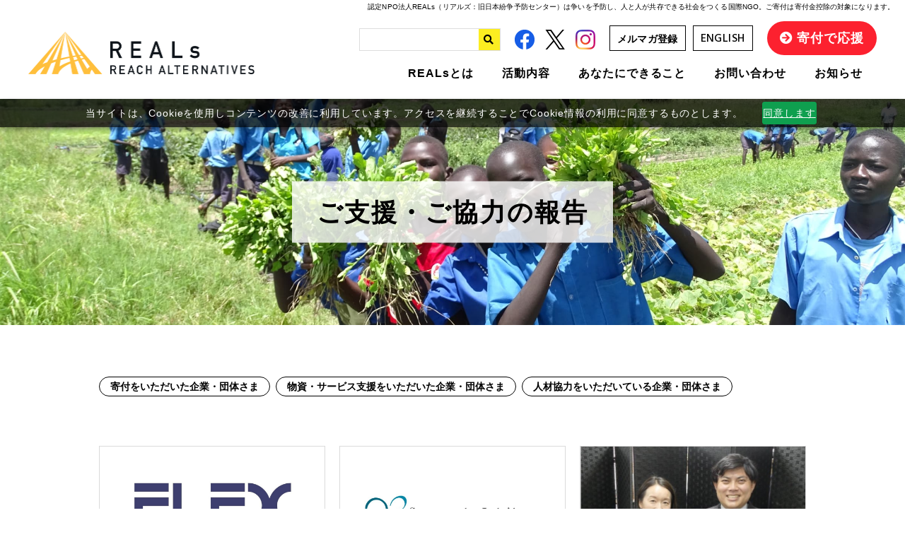

--- FILE ---
content_type: text/html; charset=UTF-8
request_url: https://reals.org/support/corporation/report/index.html?tag=13&tab01_p=3
body_size: 52290
content:
<!DOCTYPE html>
<html lang="ja">

<head prefix="og: http://ogp.me/ns# fb: http://ogp.me/ns/fb# article: http://ogp.me/ns/article#">
<meta name="csrf-token" content="Fy6DJGYnFXTFAElZ4thO1IoORNG1FYvCrs9JKr1M"> 

  <meta charset="UTF-8">
  <title>ご支援・ご協力の報告│国際協力NGO Reach Alternatives</title>
  <meta name="description" content="特定非営利活動法人Reach Alternativesにお寄せいただいたご支援のご報告です。たくさんの個人・法人の方からのあたたかいご支援によって、REALsの活動を継続できます。">
  <meta name="keywords" content="Reach Alternatives,紛争,NGO,国際協力,寄付,会員,支援">
  <meta name="viewport" content="width=device-width, initial-scale=1, maximum-scale=1">
  <meta name="format-detection" content="telephone=no">
  <meta name="application-name" content="Reach Alternatives (REALs)| 争い予防の選択肢を、もっと。" /><meta name="apple-mobile-web-app-capable" content="yes" /><meta name="apple-mobile-web-app-title" content="Reach Alternatives (REALs)| 争い予防の選択肢を、もっと。" /><meta name="msapplication-TileColor" content="#FFF" /><meta name="theme-color" content="#FFF" /><meta name="apple-mobile-web-app-status-bar-style" content="#FFF" /><link rel="apple-touch-icon" sizes="57x57" href="https://reals.org/data/favicons/site/apple-icon-57x57.png?v=260126020100" /><link rel="apple-touch-icon" sizes="60x60" href="https://reals.org/data/favicons/site/apple-icon-60x60.png?v=260126020100" /><link rel="apple-touch-icon" sizes="72x72" href="https://reals.org/data/favicons/site/apple-icon-72x72.png?v=260126020100" /><link rel="apple-touch-icon" sizes="114x114" href="https://reals.org/data/favicons/site/apple-icon-114x114.png?v=260126020100" /><link rel="apple-touch-icon" sizes="76x76" href="https://reals.org/data/favicons/site/apple-icon-76x76.png?v=260126020100" /><link rel="apple-touch-icon" sizes="120x120" href="https://reals.org/data/favicons/site/apple-icon-120x120.png?v=260126020100" /><link rel="apple-touch-icon" sizes="152x152" href="https://reals.org/data/favicons/site/apple-icon-152x152.png?v=260126020100" /><link rel="apple-touch-icon" sizes="180x180" href="https://reals.org/data/favicons/site/apple-icon-180x180.png?v=260126020100" /><link rel="icon" type="image/png" href="https://reals.org/data/favicons/site/favicon-32x32.png?v=260126020100" sizes="32x32" /><link rel="icon" type="image/png" href="https://reals.org/data/favicons/site/android-icon-36x36.png?v=260126020100" sizes="36x36" /><link rel="icon" type="image/png" href="https://reals.org/data/favicons/site/android-icon-48x48.png?v=260126020100" sizes="48x48" /><link rel="icon" type="image/png" href="https://reals.org/data/favicons/site/android-icon-72x72.png?v=260126020100" sizes="72x72" /><link rel="icon" type="image/png" href="https://reals.org/data/favicons/site/android-icon-96x96.png?v=260126020100" sizes="96x96" /><link rel="icon" type="image/png" href="https://reals.org/data/favicons/site/android-icon-144x144.png?v=260126020100" sizes="144x144" /><link rel="icon" type="image/png" href="https://reals.org/data/favicons/site/android-icon-192x192.png?v=260126020100" sizes="192x192" /><link rel="icon" type="image/png" href="https://reals.org/data/favicons/site/favicon-96x96.png?v=260126020100" sizes="96x96" /><link rel="icon" type="image/png" href="https://reals.org/data/favicons/site/favicon-16x16.png?v=260126020100" sizes="16x16" /><meta name="msapplication-TileImage" content="https://reals.org/data/favicons/site/ms-icon-144x144.png?v=260126020100" /><meta name="msapplication-square70x70logo" content="https://reals.org/data/favicons/site/ms-icon-70x70.png?v=260126020100" /><meta name="msapplication-square150x150logo" content="https://reals.org/data/favicons/site/ms-icon-150x150.png?v=260126020100" /><meta name="msapplication-wide310x150logo" content="https://reals.org/data/favicons/site/ms-icon-310x150.png?v=260126020100" /><meta name="msapplication-square310x310logo" content="https://reals.org/data/favicons/site/ms-icon-310x310.png?v=260126020100" /><link href="https://reals.org/data/favicons/site/apple-startup-320x460.png?v=260126020100" media="(device-width: 320px) and (device-height: 480px) and (-webkit-device-pixel-ratio: 1)" rel="apple-touch-startup-image" /><link href="https://reals.org/data/favicons/site/apple-startup-640x920.png?v=260126020100" media="(device-width: 320px) and (device-height: 480px) and (-webkit-device-pixel-ratio: 2)" rel="apple-touch-startup-image" /><link href="https://reals.org/data/favicons/site/apple-startup-640x1096.png?v=260126020100" media="(device-width: 320px) and (device-height: 568px) and (-webkit-device-pixel-ratio: 2)" rel="apple-touch-startup-image" /><link href="https://reals.org/data/favicons/site/apple-startup-748x1024.png?v=260126020100" media="(device-width: 768px) and (device-height: 1024px) and (-webkit-device-pixel-ratio: 1) and (orientation: landscape)" rel="apple-touch-startup-image" /><link href="https://reals.org/data/favicons/site/apple-startup-750x1024.png?v=260126020100" media="" rel="apple-touch-startup-image" /><link href="https://reals.org/data/favicons/site/apple-startup-750x1294.png?v=260126020100" media="(device-width: 375px) and (device-height: 667px) and (-webkit-device-pixel-ratio: 2)" rel="apple-touch-startup-image" /><link href="https://reals.org/data/favicons/site/apple-startup-768x1004.png?v=260126020100" media="(device-width: 768px) and (device-height: 1024px) and (-webkit-device-pixel-ratio: 1) and (orientation: portrait)" rel="apple-touch-startup-image" /><link href="https://reals.org/data/favicons/site/apple-startup-1182x2208.png?v=260126020100" media="(device-width: 414px) and (device-height: 736px) and (-webkit-device-pixel-ratio: 3) and (orientation: landscape)" rel="apple-touch-startup-image" /><link href="https://reals.org/data/favicons/site/apple-startup-1242x2148.png?v=260126020100" media="(device-width: 414px) and (device-height: 736px) and (-webkit-device-pixel-ratio: 3) and (orientation: portrait)" rel="apple-touch-startup-image" /><link href="https://reals.org/data/favicons/site/apple-startup-1496x2048.png?v=260126020100" media="(device-width: 768px) and (device-height: 1024px) and (-webkit-device-pixel-ratio: 2) and (orientation: landscape)" rel="apple-touch-startup-image" /><link href="https://reals.org/data/favicons/site/apple-startup-1536x2008.png?v=260126020100" media="(device-width: 768px) and (device-height: 1024px) and (-webkit-device-pixel-ratio: 2) and (orientation: portrait)" rel="apple-touch-startup-image" /><link rel="manifest" crossorigin="use-credentials" href="https://reals.org/data/favicons/site/manifest.json?v=260126020100" />  <link rel="canonical" href="https://reals.org/support/corporation/report/index.html">
  
  <meta property="og:title" content="ご支援・ご協力の報告│国際協力NGO Reach Alternatives" />
  <meta property="og:type" content="article" />
  <meta property="og:description" content="特定非営利活動法人Reach Alternativesにお寄せいただいたご支援のご報告です。たくさんの個人・法人の方からのあたたかいご支援によって、REALsの活動を継続できます。" />
  <meta property="og:url" content="https://reals.org/support/corporation/report/index.html" />
    <meta property="og:image" content="https://reals.org/data/confs/1/71e2d3299dc414dc50dd32fb13ef0698-1708398930.png" />
      <meta property="og:site_name" content="Reach Alternatives ー 紛争を防ぐ国際協力NGO" /> 
  

  <link rel="stylesheet" href="https://reals.org/data/themes/reals/css/import.css?v=1727417583">
  <link href="//fonts.googleapis.com/css2?family=Hind:wght@400;500;700&display=swap" rel="stylesheet">
  <link rel="stylesheet" href="https://reals.org/data/themes/reals/css/plugin/fontawesome-free/5.0.10/css/all.css">

  
<script async="" src="https://www.googletagmanager.com/gtag/js?id=UA-380949-3"></script>
<script>
  window.dataLayer = window.dataLayer || [];
  function gtag(){dataLayer.push(arguments);}
  gtag('js', new Date());

  gtag('config', 'UA-380949-3');
</script>
  
<script async="" src="https://www.googletagmanager.com/gtag/js?id=UA-380949-6"></script>
<script>
 window.dataLayer = window.dataLayer || [];
 function gtag(){dataLayer.push(arguments);}
 gtag('js', new Date());
gtag('config', 'UA-380949-6', {
 'linker': {
  'domains': ['reals.org', 'congrant.com']
 }
});
</script>
 
<script async="" src="https://www.googletagmanager.com/gtag/js?id=G-6CYFTV1HBX"></script>
<script>
  window.dataLayer = window.dataLayer || [];
  function gtag(){dataLayer.push(arguments);}
  gtag('js', new Date());

  gtag('config', 'G-6CYFTV1HBX');
</script>
  
<script>(function(w,d,s,l,i){w[l]=w[l]||[];w[l].push({'gtm.start':
new Date().getTime(),event:'gtm.js'});var f=d.getElementsByTagName(s)[0],
j=d.createElement(s),dl=l!='dataLayer'?'&l='+l:'';j.async=true;j.src=
'https://www.googletagmanager.com/gtm.js?id='+i+dl;f.parentNode.insertBefore(j,f);
})(window,document,'script','dataLayer','GTM-NNNWK3BZ');</script>



<style type="text/css">
.report-tag {letter-spacing:0;}
</style>
</head>

<body>


  
<noscript><iframe src="https://www.googletagmanager.com/ns.html?id=GTM-NNNWK3BZ"
height="0" width="0" style="display:none;visibility:hidden"></iframe></noscript>

  <script src="https://reals.org/data/themes/reals/js/plugin/jquery/3.6.1/jquery.min.js"></script>
  <script src="https://reals.org/data/themes/reals/js/plugin/viewport-extra/2.1.1/viewport-extra.min.js"></script>
  <script src="https://reals.org/data/themes/reals/js/module/ofi.min.js"></script>
  <script src="https://reals.org/data/themes/reals/js/module/matchHeight.js"></script>
  <script src="https://reals.org/data/themes/reals/js/module/tab.js"></script>
  <script src="https://reals.org/data/themes/reals/js/common.js"></script>

  
  <div class="l-container">

    <header>
<h1>ご支援・ご協力の報告</h1>
<p class="head-text">認定NPO法人REALs（リアルズ：旧日本紛争予防センター）は争いを予防し、人と人が共存できる社会をつくる国際NGO。ご寄付は寄付金控除の対象になります。</p>
<div class="inner">
<div class="left">
<div class="logo"><a href="https://reals.org"><img src="/data/media/20240220/media/reals/layout/header/logo.png" alt="REACH ALTERNATIVES" /></a></div>
</div>
<div class="right">
<div class="top">
<div class="search-box"><form class="search-form" action="https://www.google.co.jp/cse" name="cse-search-box" target="_blank">
<div><input value="c2e7edd8b211ef7c0" name="cx" type="hidden" /> <input value="UTF-8" name="ie" type="hidden" /> <input class="search-input" size="30" name="q" type="text" /> <button class="search-btn" value="" name="sa"></button></div>
</form></div>
<div class="sns"><a href="https://www.facebook.com/NPOREALs/" class="facebook" target="_blank" rel="noopener"> <img src="/data/media/20240220/media/reals/layout/header/facebook.png" alt="facebook" /></a> <a href="https://twitter.com/NPO_REALS" class="twitter" target="_blank" rel="noopener"><img src="/data/media/20240220/media/reals/layout/header/twitter.png" alt="twitter" /></a> <a href="https://www.instagram.com/npo_reals/" class="insta" target="_blank" rel="noopener"><img src="/data/media/20240220/media/reals/layout/header/insta.png" alt="insta" /></a></div>
<a href="https://a12.hm-f.jp/index.php?action=R1&amp;a=575&amp;g=4&amp;f=8&amp;fa_code=633d0d0c85aee5e7af56f23a83aaac47" target="_blank" class="mailmaga" rel="noopener"> メルマガ登録</a> <a href="https://reals.org/en" class="eng">ENGLISH</a> <a href="https://reals.org/support/donation.html" class="support">寄付で応援</a></div>
<ul class="g-nav">
<li class="item"><a href="https://reals.org/about">REALsとは</a>
<div class="sub-nav">
<ul>
<li class="item"><a href="https://reals.org/first.html">はじめての方へ</a></li>
<li class="item"><a href="https://reals.org/keysubject.html">3つの重点課題</a></li>
<li class="item"><a href="https://reals.org/about">理念</a></li>
<li class="item"><a href="https://reals.org/about/board.html">代表メッセージ</a></li>
<li class="item"><a href="https://reals.org/about/board.html#directors">理事・役員紹介</a></li>
<li class="item"><a href="https://reals.org/about/outline.html">団体情報</a></li>
<li class="item"><a href="https://reals.org/access.html">アクセス</a></li>
<li class="item"><a href="https://reals.org/about/document.html">年次報告書</a></li>
<li class="item"><a href="https://reals.org/about/mediainfo">メディア情報・受賞歴</a></li>
</ul>
</div>
</li>
<li class="item"><a href="https://reals.org/action">活動内容</a>
<div class="sub-nav -triple">
<ul>
<li class="ttl">
<p>活動内容から探す</p>
</li>
<li class="item"><a href="https://reals.org/action/issue-conflict.html">争い予防</a></li>
<li class="item"><a href="https://reals.org/action/issue-coexistence.html">共存</a></li>
<li class="item"><a href="https://reals.org/action/issue-gender.html">ジェンダー</a></li>
<li class="item"><a href="https://reals.org/action/issue-pss.html">心のケア</a></li>
<li class="item"><a href="https://reals.org/action/issue-emergency.html">緊急支援</a></li>
</ul>
<ul>
<li class="ttl">
<p>活動国から探す</p>
</li>
<li class="item"><a href="https://reals.org/action/country-palestine.html">パレスチナ・ガザ</a></li>
<li class="item"><a href="https://reals.org/action/country-afghanistan.html">アフガニスタン</a></li>
<li class="item"><a href="https://reals.org/action/country-syrian.html">シリア</a></li>
<li class="item"><a href="https://reals.org/action/country-turkey.html">トルコ</a></li>
<li class="item"><a href="https://reals.org/action/country-southsudan.html">南スーダン</a></li>
<li class="item"><a href="https://reals.org/action/country-kenya.html">ケニア</a></li>
<li class="item"><a href="https://reals.org/action/country-somalia.html">ソマリア</a></li>
<li class="item"><a href="https://reals.org/action/country-japan.html">日本</a></li>
<li class="item"><a href="https://reals.org/action/past">過去の活動国</a></li>
</ul>
<ul>
<li class="item"><a href="https://reals.org/action/report">活動レポート</a></li>
</ul>
</div>
</li>
<li class="item"><a href="https://reals.org/support">あなたにできること</a>
<div class="sub-nav -can-do">
<ul>
<li class="ttl"><a href="https://reals.org/support#donation">支援する</a></li>
<li class="item"><a href="https://reals.org/support/donation.html">寄付をする</a></li>

<li class="item"><a href="https://reals.org/support/goodsdonate.html">寄付金以外の支援</a></li>
<li class="item"><a href="https://reals.org/support/corporation">企業・団体としてのご支援</a></li>
</ul>
<ul>
<li class="ttl"><a href="https://reals.org/support#join">参加する</a></li>
<li class="item"><a href="https://reals.org/support/recruit">職員・インターンになる</a></li>
<li class="item"><a href="https://reals.org/support/probono.html">プロボノとして参加する</a></li>
<li class="item"><a href="https://reals.org/support/volunteer.html">ボランティアをする</a></li>
</ul>
</div>
</li>
<li class="item"><a href="https://reals.org/contact.html">お問い合わせ</a>
<div class="sub-nav -right">
<ul>
<li class="item"><a href="https://reals.org/contact.html">お問い合わせフォーム</a></li>
<li class="item"><a href="https://reals.org/public.html">講演・取材依頼・出演依頼</a></li>
</ul>
</div>
</li>
<li class="item"><a href="https://reals.org/information">お知らせ</a></li>
</ul>
<div class="slidemenu-btn"><img src="/data/media/20240220/media/reals/common/menu.jpg" alt="" /></div>
</div>
</div>
</header>

<div class="key-visual -sub">
<div class="ttl-wrap">
<h2 class="ttl">ご支援・ご協力の報告</h2>
</div>
<div class="img"><img src="/data/media/20240220/media/reals/page/support/corporation/report/index/key.jpg" alt="" class="pc" /><img src="/data/media/20240220/media/reals/page/support/corporation/report/index/key_sp.jpg" alt="" class="tb" /></div>
</div>

<div class="slide-menu">
<div class="search-box"><form class="search-form" action="https://www.google.co.jp/cse" name="cse-search-box" target="_blank">
<div><input value="009261490371726903074:ackl9lvtj9c" name="cx" type="hidden" /> <input value="UTF-8" name="ie" type="hidden" /> <input class="search-input" size="30" name="q" type="text" /> <button class="search-btn" value="" name="sa"></button></div>
</form></div>
<ul class="slidemenu-list">
<li class="item"><a href="https://reals.org">トップページ</a></li>
<li class="item"><a href="https://reals.org/first.html">はじめての方へ</a></li>
<li class="item ac"><a>REALsとは</a></li>
<li class="ac-box">
<ul>
<li class="item"><a href="https://reals.org/about">- REALsとは</a></li>
<li class="item"><a href="https://reals.org/keysubject.html">- 3つの重点課題</a></li>
<li class="item"><a href="https://reals.org/about">- 理念</a></li>
<li class="item"><a href="https://reals.org/about/board.html">- 代表メッセージ</a></li>
<li class="item"><a href="https://reals.org/about/board.html#board">- 理事・役員紹介</a></li>
<li class="item"><a href="https://reals.org/about/outline.html">- 団体情報</a></li>
<li class="item"><a href="https://reals.org/access.html">- アクセス</a></li>
<li class="item"><a href="https://reals.org/about/document.html">- 年次報告書</a></li>
<li class="item"><a href="https://reals.org/about/mediainfo">- メディア情報・受賞歴</a></li>
</ul>
</li>
<li class="item ac"><a>活動内容</a></li>
<li class="ac-box">
<ul>
<li class="item"><a href="https://reals.org/action">活動内容</a></li>
<li class="item"><a href="https://reals.org/action/issue-conflict.html">争い予防</a></li>
<li class="item"><a href="https://reals.org/action/issue-coexistence.html">共存</a></li>
<li class="item"><a href="https://reals.org/action/issue-gender.html">ジェンダー</a></li>
<li class="item"><a href="https://reals.org/action/issue-pss.html">心のケア</a></li>
<li class="item"><a href="https://reals.org/action/issue-emergency.html">緊急支援</a></li>
<li class="item"><a href="https://reals.org/action/country-palestine.html">パレスチナ・ガザ</a></li>
<li class="item"><a href="https://reals.org/action/country-afghanistan.html">アフガニスタン</a></li>
<li class="item"><a href="https://reals.org/action/country-syrian.html">シリア</a></li>
<li class="item"><a href="https://reals.org/action/country-turkey.html">トルコ</a></li>
<li class="item"><a href="https://reals.org/action/country-southsudan.html">南スーダン</a></li>
<li class="item"><a href="https://reals.org/action/country-kenya.html">ケニア</a></li>
<li class="item"><a href="https://reals.org/action/country-somalia.html">ソマリア</a></li>
<li class="item"><a href="https://reals.org/action/country-japan.html">日本</a></li>
<li class="item"><a href="https://reals.org/action/past">過去の活動国</a></li>
<li class="item"><a href="https://reals.org/action/report">活動レポート</a></li>
</ul>
</li>
<li class="item ac"><a>あなたにできること</a></li>
<li class="ac-box">
<ul>
<li class="item"><a href="https://reals.org/support">- あなたにできること</a></li>
<li class="item"><a href="https://reals.org/support/donation.html">- 寄付をする</a></li>

<li class="item"><a href="https://reals.org/support/goodsdonate.html">- 寄付金以外の支援</a></li>
<li class="item"><a href="https://reals.org/support/corporation">- 企業・団体としてのご支援</a></li>
<li class="item"><a href="https://reals.org/support/recruit">- 職員・インターンになる</a></li>
<li class="item"><a href="https://reals.org/support/probono.html">- プロボノとして参加する</a></li>
<li class="item"><a href="https://reals.org/support/volunteer.html">- ボランティアをする</a></li>
</ul>
</li>
<li class="item"><a href="https://reals.org/contact.html">お問い合わせ</a></li>
<li class="item"><a href="https://reals.org/public.html">講演・取材依頼・出演依頼</a></li>
<li class="item"><a href="https://reals.org/information">お知らせ</a></li>
<li class="item"><a href="https://reals.org/privacypolicy.html">個人情報保護方針</a></li>
<li class="item"><a href="https://reals.org/en" target="_blank" rel="noopener">ENGLISH</a></li>
<li class="item yellow"><a href="https://reals.org/support/donation.html">寄付で応援する</a></li>
</ul>
</div>


    
    
    <div class="l-main -sub">
      
<div class="container">
<div class="mb80 mb40-tb">
<ul class="report-taglist mb60 mb30-tb">
<li style="display: none;"><a data-href="#tab05" class="report-tag"></a></li>
<li><a data-href="#tab01" class="report-tag">寄付をいただいた企業・団体さま</a></li>

<li><a data-href="#tab03" class="report-tag">物資・サービス支援をいただいた企業・団体さま</a></li>
<li><a data-href="#tab04" class="report-tag">人材協力をいただいている企業・団体さま</a></li>
</ul>
<div id="tab05">
<ul class="card-wrapper -news -pc3 -tb2 mb45 mb30-tb">
<li class="list-item card01 -short">
<div class="txtwrap">
<p class="c-gray bold f14px f12px-tb"><time>2025.11.21</time></p>
<p class="ttl mb10 left-text">株式会社フレックスインターナショナル様からのご支援（2025年11月）</p>
<p class="mb15"></p>
<ul class="report-taglist"><li class="report-tag">資金協力</li>
</ul>
</div>
<div class="imgwrap"> <img src="https://reals.org/data/pages/00/00/00/56/13/bcac199a0f4a1fe39901bd9ae362c57e-1764224352.jpg" alt="株式会社フレックスインターナショナル様からのご支援（2025年11月）" class="thumb-img" /> </div>
<a href="https://reals.org/support/corporation/report/flex_2025_nov.html" target="_self"><span class="screen-reader-text">株式会社フレックスインターナショナル様からのご支援（2025年11月）の詳細ページへ移動します</span></a></li>

<li class="list-item card01 -short">
<div class="txtwrap">
<p class="c-gray bold f14px f12px-tb"><time>2025.11.06</time></p>
<p class="ttl mb10 left-text">有限会社ケアパック石川（シャンティケア金沢）様からのご支援（2025年）</p>
<p class="mb15"></p>
<ul class="report-taglist"><li class="report-tag">資金協力</li>
</ul>
</div>
<div class="imgwrap"> <img src="https://reals.org/data/pages/00/00/00/55/87/5e632e14371633e26be9b0a71cb61db9-1762410434.jpg" alt="有限会社ケアパック石川（シャンティケア金沢）様からのご支援（2025年）" class="thumb-img" /> </div>
<a href="https://reals.org/support/corporation/report/cpishikawa_2025.html" target="_self"><span class="screen-reader-text">有限会社ケアパック石川（シャンティケア金沢）様からのご支援（2025年）の詳細ページへ移動します</span></a></li>

<li class="list-item card01 -short">
<div class="txtwrap">
<p class="c-gray bold f14px f12px-tb"><time>2025.10.14</time></p>
<p class="ttl mb10 left-text">青山北町法律事務所様からのご支援</p>
<p class="mb15"></p>
<ul class="report-taglist"><li class="report-tag">資金協力</li>
</ul>
</div>
<div class="imgwrap"> <img src="https://reals.org/data/pages/00/00/00/55/38/acd947e5927833cbd7ee83d5c7d9ddc3-1760412825.jpg" alt="青山北町法律事務所様からのご支援" class="thumb-img" /> </div>
<a href="https://reals.org/support/corporation/report/aoyama_2025.html" target="_self"><span class="screen-reader-text">青山北町法律事務所様からのご支援の詳細ページへ移動します</span></a></li>

<li class="list-item card01 -short">
<div class="txtwrap">
<p class="c-gray bold f14px f12px-tb"><time>2025.10.06</time></p>
<p class="ttl mb10 left-text">Kharismira株式会社様からのご支援（2025年）</p>
<p class="mb15"></p>
<ul class="report-taglist"><li class="report-tag">資金協力</li>
</ul>
</div>
<div class="imgwrap"> <img src="https://reals.org/data/pages/00/00/00/55/28/b08e6498e0001773d2f2a32cc95211e5-1759734429.jpg" alt="Kharismira株式会社様からのご支援（2025年）" class="thumb-img" /> </div>
<a href="https://reals.org/support/corporation/report/skrg_2025_copy.html" target="_self"><span class="screen-reader-text">Kharismira株式会社様からのご支援（2025年）の詳細ページへ移動します</span></a></li>

<li class="list-item card01 -short">
<div class="txtwrap">
<p class="c-gray bold f14px f12px-tb"><time>2025.09.22</time></p>
<p class="ttl mb10 left-text">株式会社SAKURUG様からのご支援（2025年）</p>
<p class="mb15"></p>
<ul class="report-taglist"><li class="report-tag">資金協力</li>
</ul>
</div>
<div class="imgwrap"> <img src="https://reals.org/data/pages/00/00/00/54/97/58577cd53f0b4c4fb0c01f773b1f6527-1758691076.jpg" alt="株式会社SAKURUG様からのご支援（2025年）" class="thumb-img" /> </div>
<a href="https://reals.org/support/corporation/report/skrg_2025.html" target="_self"><span class="screen-reader-text">株式会社SAKURUG様からのご支援（2025年）の詳細ページへ移動します</span></a></li>

<li class="list-item card01 -short">
<div class="txtwrap">
<p class="c-gray bold f14px f12px-tb"><time>2025.08.19</time></p>
<p class="ttl mb10 left-text">株式会社フレックスインターナショナル様からのご支援（2025年）</p>
<p class="mb15"></p>
<ul class="report-taglist"><li class="report-tag">資金協力</li>
</ul>
</div>
<div class="imgwrap"> <img src="https://reals.org/data/pages/00/00/00/53/87/bcac199a0f4a1fe39901bd9ae362c57e-1755588996.jpg" alt="株式会社フレックスインターナショナル様からのご支援（2025年）" class="thumb-img" /> </div>
<a href="https://reals.org/support/corporation/report/flex_2025.html" target="_self"><span class="screen-reader-text">株式会社フレックスインターナショナル様からのご支援（2025年）の詳細ページへ移動します</span></a></li>

<li class="list-item card01 -short">
<div class="txtwrap">
<p class="c-gray bold f14px f12px-tb"><time>2025.08.18</time></p>
<p class="ttl mb10 left-text">株式会社ビューティーネイラー様からのご支援（2025年）</p>
<p class="mb15"></p>
<ul class="report-taglist"><li class="report-tag">資金協力</li>
</ul>
</div>
<div class="imgwrap"> <img src="https://reals.org/data/pages/00/00/00/53/89/c748e678f99166d44e3780f9cb890574-1755589287.jpg" alt="株式会社ビューティーネイラー様からのご支援（2025年）" class="thumb-img" /> </div>
<a href="https://reals.org/support/corporation/report/bn_2025.html" target="_self"><span class="screen-reader-text">株式会社ビューティーネイラー様からのご支援（2025年）の詳細ページへ移動します</span></a></li>

<li class="list-item card01 -short">
<div class="txtwrap">
<p class="c-gray bold f14px f12px-tb"><time>2025.08.18</time></p>
<p class="ttl mb10 left-text">ユイット株式会社様からのご支援（2025年）</p>
<p class="mb15"></p>
<ul class="report-taglist"><li class="report-tag">資金協力</li>
</ul>
</div>
<div class="imgwrap"> <img src="https://reals.org/data/pages/00/00/00/53/90/a0f08873f910349925e5864669dfb40f-1755589313.jpg" alt="ユイット株式会社様からのご支援（2025年）" class="thumb-img" /> </div>
<a href="https://reals.org/support/corporation/report/yuit_2025.html" target="_self"><span class="screen-reader-text">ユイット株式会社様からのご支援（2025年）の詳細ページへ移動します</span></a></li>

<li class="list-item card01 -short">
<div class="txtwrap">
<p class="c-gray bold f14px f12px-tb"><time>2025.07.24</time></p>
<p class="ttl mb10 left-text">日本プロセス株式会社様からのご支援（2025年）</p>
<p class="mb15"></p>
<ul class="report-taglist"><li class="report-tag">資金協力</li>
</ul>
</div>
<div class="imgwrap"> <img src="https://reals.org/data/pages/00/00/00/53/18/357afc22738ebe531eae63968b72bd91-1753860090.jpg" alt="日本プロセス株式会社様からのご支援（2025年）" class="thumb-img" /> </div>
<a href="https://reals.org/support/corporation/report/jpd_2025.html" target="_self"><span class="screen-reader-text">日本プロセス株式会社様からのご支援（2025年）の詳細ページへ移動します</span></a></li>
</ul>
<div class="pager"><div class="pagination">
		
                    <a class="item icon" href="#"></a>
        
                                                        <a class="active item" href="https://reals.org/support/corporation/report/index.html?tag=13&tab01_p=3&tab05_p=1#tab05">1</a>
                                                                                    <a class="item" href="https://reals.org/support/corporation/report/index.html?tag=13&tab01_p=3&tab05_p=2#tab05">2</a>
                                                                                    <a class="item" href="https://reals.org/support/corporation/report/index.html?tag=13&tab01_p=3&tab05_p=3#tab05">3</a>
                                                                <a class="item" href="https://reals.org/support/corporation/report/index.html?tag=13&tab01_p=3&tab05_p=5#tab05">...</a>
                                                                    <a class="item" href="https://reals.org/support/corporation/report/index.html?tag=13&tab01_p=3&tab05_p=8#tab05">8</a>
                                    
                    <a class="item icon" href="https://reals.org/support/corporation/report/index.html?tag=13&tab01_p=3&tab05_p=2#tab05"></a>
           </div>
</div>
</div>
<div id="tab01">
<ul class="card-wrapper -news -pc3 -tb2 mb45 mb30-tb">
<li class="list-item card01 -short">
<div class="txtwrap">
<p class="c-gray bold f14px f12px-tb"><time>2021.06.15</time></p>
<p class="ttl mb10 left-text">栗田工業株式会社との連携事業が、水資源問題の解決促進を目指すオンラインプラットフォームWater Action Hubに掲載されました</p>
<p class="mb15"></p>
<ul class="report-taglist"><li class="report-tag">資金協力</li>
</ul>
</div>
<div class="imgwrap"> <img src="https://reals.org/data/pages/00/00/00/30/10/n00q_z7ip86bz8hy6e4sx94ksd-nta-x.jpg" alt="栗田工業株式会社との連携事業が、水資源問題の解決促進を目指すオンラインプラットフォームWater Action Hubに掲載されました" class="thumb-img" /> </div>
<a href="https://reals.org/support/corporation/report/kurita_20210615.html" target="_self"><span class="screen-reader-text">栗田工業株式会社との連携事業が、水資源問題の解決促進を目指すオンラインプラットフォームWater Action Hubに掲載されましたの詳細ページへ移動します</span></a></li>

<li class="list-item card01 -short">
<div class="txtwrap">
<p class="c-gray bold f14px f12px-tb"><time>2020.10.01</time></p>
<p class="ttl mb10 left-text">栗田工業株式会社様から、南スーダンの水・衛生環境改善のためにご寄付（2020年）</p>
<p class="mb15"></p>
<ul class="report-taglist"><li class="report-tag">資金協力</li>
</ul>
</div>
<div class="imgwrap"> <img src="https://reals.org/data/pages/00/00/00/29/95/kafr0z3g08_gz_-pr150pujbjt57u32u.jpg" alt="栗田工業株式会社様から、南スーダンの水・衛生環境改善のためにご寄付（2020年）" class="thumb-img" /> </div>
<a href="https://reals.org/support/corporation/report/kurita_2020.html" target="_self"><span class="screen-reader-text">栗田工業株式会社様から、南スーダンの水・衛生環境改善のためにご寄付（2020年）の詳細ページへ移動します</span></a></li>

<li class="list-item card01 -short">
<div class="txtwrap">
<p class="c-gray bold f14px f12px-tb"><time>2020.08.03</time></p>
<p class="ttl mb10 left-text">JCCP M株式会社様から続けてのご支援 （2020年）</p>
<p class="mb15"></p>
<ul class="report-taglist"><li class="report-tag">協賛</li>
</ul>
</div>
<div class="imgwrap"> <img src="https://reals.org/data/pages/00/00/00/30/13/rjsh7ttwvwtr2ey8xami7e5eyfu7d64e.jpg" alt="JCCP M株式会社様から続けてのご支援 （2020年）" class="thumb-img" /> </div>
<a href="https://reals.org/support/corporation/report/jccp-m.html" target="_self"><span class="screen-reader-text">JCCP M株式会社様から続けてのご支援 （2020年）の詳細ページへ移動します</span></a></li>

<li class="list-item card01 -short">
<div class="txtwrap">
<p class="c-gray bold f14px f12px-tb"><time>2020.02.14</time></p>
<p class="ttl mb10 left-text">インターノウス株式会社様からのご支援（2020年）</p>
<p class="mb15"></p>
<ul class="report-taglist"><li class="report-tag">資金協力</li>
</ul>
</div>
<div class="imgwrap"> <img src="https://reals.org/data/confs/1/71e2d3299dc414dc50dd32fb13ef0698-1708398930.png" alt="インターノウス株式会社様からのご支援（2020年）" class="thumb-img" /> </div>
<a href="https://reals.org/support/corporation/report/internous_2020.html" target="_self"><span class="screen-reader-text">インターノウス株式会社様からのご支援（2020年）の詳細ページへ移動します</span></a></li>

<li class="list-item card01 -short">
<div class="txtwrap">
<p class="c-gray bold f14px f12px-tb"><time>2019.12.27</time></p>
<p class="ttl mb10 left-text">モリモトファインアート様からのご支援（2019年）</p>
<p class="mb15"></p>
<ul class="report-taglist"><li class="report-tag">資金協力</li>
</ul>
</div>
<div class="imgwrap"> <img src="https://reals.org/data/confs/1/71e2d3299dc414dc50dd32fb13ef0698-1708398930.png" alt="モリモトファインアート様からのご支援（2019年）" class="thumb-img" /> </div>
<a href="https://reals.org/support/corporation/report/morimoto-fa_2019.html" target="_self"><span class="screen-reader-text">モリモトファインアート様からのご支援（2019年）の詳細ページへ移動します</span></a></li>

<li class="list-item card01 -short">
<div class="txtwrap">
<p class="c-gray bold f14px f12px-tb"><time>2019.08.14</time></p>
<p class="ttl mb10 left-text">株式会社リミックスポイント様からのご支援（2019年）</p>
<p class="mb15"></p>
<ul class="report-taglist"><li class="report-tag">資金協力</li>
</ul>
</div>
<div class="imgwrap"> <img src="https://reals.org/data/confs/1/71e2d3299dc414dc50dd32fb13ef0698-1708398930.png" alt="株式会社リミックスポイント様からのご支援（2019年）" class="thumb-img" /> </div>
<a href="https://reals.org/support/corporation/report/remixpoint_2019.html" target="_self"><span class="screen-reader-text">株式会社リミックスポイント様からのご支援（2019年）の詳細ページへ移動します</span></a></li>

<li class="list-item card01 -short">
<div class="txtwrap">
<p class="c-gray bold f14px f12px-tb"><time>2019.07.19</time></p>
<p class="ttl mb10 left-text">栗田工業株式会社様のご支援で、南スーダン国内避難民サイトでのトイレ・入浴施設を修繕</p>
<p class="mb15"></p>
<ul class="report-taglist"><li class="report-tag">資金協力</li>
</ul>
</div>
<div class="imgwrap"> <img src="https://reals.org/data/pages/00/00/00/30/06/_t1y_fm-ggo9yhxily37flkhdacp6j_h.jpg" alt="栗田工業株式会社様のご支援で、南スーダン国内避難民サイトでのトイレ・入浴施設を修繕" class="thumb-img" /> </div>
<a href="https://reals.org/support/corporation/report/kurita_2019_02.html" target="_self"><span class="screen-reader-text">栗田工業株式会社様のご支援で、南スーダン国内避難民サイトでのトイレ・入浴施設を修繕の詳細ページへ移動します</span></a></li>

<li class="list-item card01 -short">
<div class="txtwrap">
<p class="c-gray bold f14px f12px-tb"><time>2019.06.19</time></p>
<p class="ttl mb10 left-text">栗田工業株式会社様からのご支援（2019年）</p>
<p class="mb15"></p>
<ul class="report-taglist"><li class="report-tag">資金協力</li>
</ul>
</div>
<div class="imgwrap"> <img src="https://reals.org/data/pages/00/00/00/30/14/k1iwl2zw-wb8mulfp_8wtcq3e480ydcn.jpg" alt="栗田工業株式会社様からのご支援（2019年）" class="thumb-img" /> </div>
<a href="https://reals.org/support/corporation/report/kurita_2019.html" target="_self"><span class="screen-reader-text">栗田工業株式会社様からのご支援（2019年）の詳細ページへ移動します</span></a></li>

<li class="list-item card01 -short">
<div class="txtwrap">
<p class="c-gray bold f14px f12px-tb"><time>2019.06.01</time></p>
<p class="ttl mb10 left-text">日本プロセス様からのご支援（2019年）  </p>
<p class="mb15"></p>
<ul class="report-taglist"><li class="report-tag">資金協力</li>
</ul>
</div>
<div class="imgwrap"> <img src="https://reals.org/data/confs/1/71e2d3299dc414dc50dd32fb13ef0698-1708398930.png" alt="日本プロセス様からのご支援（2019年）  " class="thumb-img" /> </div>
<a href="https://reals.org/support/corporation/report/japanprocess_3.html" target="_self"><span class="screen-reader-text">日本プロセス様からのご支援（2019年）  の詳細ページへ移動します</span></a></li>
</ul>
<div class="pager"><div class="pagination">
		
                    <a class="item icon" href="https://reals.org/support/corporation/report/index.html?tag=13&tab01_p=2#tab01"></a>
        
                                                        <a class="item" href="https://reals.org/support/corporation/report/index.html?tag=13&tab01_p=1#tab01">1</a>
                                                                                    <a class="item" href="https://reals.org/support/corporation/report/index.html?tag=13&tab01_p=2#tab01">2</a>
                                                                                    <a class="active item" href="https://reals.org/support/corporation/report/index.html?tag=13&tab01_p=3#tab01">3</a>
                                                                                    <a class="item" href="https://reals.org/support/corporation/report/index.html?tag=13&tab01_p=4#tab01">4</a>
                                                                                    <a class="item" href="https://reals.org/support/corporation/report/index.html?tag=13&tab01_p=5#tab01">5</a>
                                                                <a class="item" href="https://reals.org/support/corporation/report/index.html?tag=13&tab01_p=6#tab01">...</a>
                                                                    <a class="item" href="https://reals.org/support/corporation/report/index.html?tag=13&tab01_p=8#tab01">8</a>
                                    
                    <a class="item icon" href="https://reals.org/support/corporation/report/index.html?tag=13&tab01_p=4#tab01"></a>
           </div>
</div>
</div>
<div id="tab02" style="display: none;">
<ul class="card-wrapper -news -pc3 -tb2 mb45 mb30-tb">
<li class="list-item card01 -short">
<div class="txtwrap">
<p class="c-gray bold f14px f12px-tb"><time>2020.08.03</time></p>
<p class="ttl mb10 left-text">JCCP M株式会社様から続けてのご支援 （2020年）</p>
<p class="mb15"></p>
<ul class="report-taglist"><li class="report-tag">協賛</li>
</ul>
</div>
<div class="imgwrap"> <img src="https://reals.org/data/pages/00/00/00/30/13/rjsh7ttwvwtr2ey8xami7e5eyfu7d64e.jpg" alt="JCCP M株式会社様から続けてのご支援 （2020年）" class="thumb-img" /> </div>
<a href="https://reals.org/support/corporation/report/jccp-m.html" target="_self"><span class="screen-reader-text">JCCP M株式会社様から続けてのご支援 （2020年）の詳細ページへ移動します</span></a></li>

<li class="list-item card01 -short">
<div class="txtwrap">
<p class="c-gray bold f14px f12px-tb"><time>2019.05.30</time></p>
<p class="ttl mb10 left-text">ユイット株式会社様からのご支援（2019年） </p>
<p class="mb15"></p>
<ul class="report-taglist"><li class="report-tag">協賛</li>
</ul>
</div>
<div class="imgwrap"> <img src="https://reals.org/data/pages/00/00/00/29/97/uljxy1v-gu4tts3n9dox7nmi-wp-6nl3.jpg" alt="ユイット株式会社様からのご支援（2019年） " class="thumb-img" /> </div>
<a href="https://reals.org/support/corporation/report/huit_1.html" target="_self"><span class="screen-reader-text">ユイット株式会社様からのご支援（2019年） の詳細ページへ移動します</span></a></li>

<li class="list-item card01 -short">
<div class="txtwrap">
<p class="c-gray bold f14px f12px-tb"><time>2017.10.20</time></p>
<p class="ttl mb10 left-text">JCCP M株式会社様からのご支援（2017年）</p>
<p class="mb15"></p>
<ul class="report-taglist"><li class="report-tag">協賛</li>
</ul>
</div>
<div class="imgwrap"> <img src="https://reals.org/data/pages/00/00/00/30/20/1ork31-fco3nriktu6ruifdtjcg3x919.jpg" alt="JCCP M株式会社様からのご支援（2017年）" class="thumb-img" /> </div>
<a href="https://reals.org/support/corporation/report/jccpm_2017.html" target="_self"><span class="screen-reader-text">JCCP M株式会社様からのご支援（2017年）の詳細ページへ移動します</span></a></li>

<li class="list-item card01 -short">
<div class="txtwrap">
<p class="c-gray bold f14px f12px-tb"><time>2016.02.29</time></p>
<p class="ttl mb10 left-text">JCCP M株式会社様からのご支援（2016年）</p>
<p class="mb15"></p>
<ul class="report-taglist"><li class="report-tag">協賛</li>
</ul>
</div>
<div class="imgwrap"> <img src="https://reals.org/data/confs/1/71e2d3299dc414dc50dd32fb13ef0698-1708398930.png" alt="JCCP M株式会社様からのご支援（2016年）" class="thumb-img" /> </div>
<a href="https://reals.org/support/corporation/report/jccpm_2016.html" target="_self"><span class="screen-reader-text">JCCP M株式会社様からのご支援（2016年）の詳細ページへ移動します</span></a></li>

<li class="list-item card01 -short">
<div class="txtwrap">
<p class="c-gray bold f14px f12px-tb"><time>2015.11.30</time></p>
<p class="ttl mb10 left-text">オーセンティックワークス株式会社様からのご支援（2015年）</p>
<p class="mb15"></p>
<ul class="report-taglist"><li class="report-tag">協賛</li>
</ul>
</div>
<div class="imgwrap"> <img src="https://reals.org/data/confs/1/71e2d3299dc414dc50dd32fb13ef0698-1708398930.png" alt="オーセンティックワークス株式会社様からのご支援（2015年）" class="thumb-img" /> </div>
<a href="https://reals.org/support/corporation/report/authenticworks_2015.html" target="_self"><span class="screen-reader-text">オーセンティックワークス株式会社様からのご支援（2015年）の詳細ページへ移動します</span></a></li>
</ul>
<div class="pager"></div>
</div>
<div id="tab03">
<ul class="card-wrapper -news -pc3 -tb2 mb45 mb30-tb">
<li class="list-item card01 -short">
<div class="txtwrap">
<p class="c-gray bold f14px f12px-tb"><time>2024.05.15</time></p>
<p class="ttl mb10 left-text">南スーダン、国内避難民キャンプの夜を照らすソーラーランタンを受け取った人の声_ランドポート(株)様のご支援</p>
<p class="mb15"></p>
<ul class="report-taglist"><li class="report-tag">物資</li>
</ul>
</div>
<div class="imgwrap"> <img src="https://reals.org/data/pages/00/00/00/52/34/21d4e86478d0ef4d85460c8171057002-1751507110.jpg" alt="南スーダン、国内避難民キャンプの夜を照らすソーラーランタンを受け取った人の声_ランドポート(株)様のご支援" class="thumb-img" /> </div>
<a href="https://reals.org/support/corporation/report/landport_20240515.html" target="_self"><span class="screen-reader-text">南スーダン、国内避難民キャンプの夜を照らすソーラーランタンを受け取った人の声_ランドポート(株)様のご支援の詳細ページへ移動します</span></a></li>

<li class="list-item card01 -short">
<div class="txtwrap">
<p class="c-gray bold f14px f12px-tb"><time>2023.01.23</time></p>
<p class="ttl mb10 left-text">ランドポート株式会社様からのご支援</p>
<p class="mb15"></p>
<ul class="report-taglist"><li class="report-tag">物資</li>
</ul>
</div>
<div class="imgwrap"> <img src="https://reals.org/data/pages/00/00/00/52/33/kxmbhm15kd6c0boiervqb94juvsa34ao.jpg" alt="ランドポート株式会社様からのご支援" class="thumb-img" /> </div>
<a href="https://reals.org/support/corporation/report/landport_20230123.html" target="_self"><span class="screen-reader-text">ランドポート株式会社様からのご支援の詳細ページへ移動します</span></a></li>

<li class="list-item card01 -short">
<div class="txtwrap">
<p class="c-gray bold f14px f12px-tb"><time>2016.08.05</time></p>
<p class="ttl mb10 left-text">株式会社ササキアロエ様からのご支援</p>
<p class="mb15"></p>
<ul class="report-taglist"><li class="report-tag">物資</li>
</ul>
</div>
<div class="imgwrap"> <img src="https://reals.org/data/pages/00/00/00/29/99/wwwn_osbusc2jnqdt6mpd2wqh3d9idcc.jpg" alt="株式会社ササキアロエ様からのご支援" class="thumb-img" /> </div>
<a href="https://reals.org/support/corporation/report/sasakiaroe_1.html" target="_self"><span class="screen-reader-text">株式会社ササキアロエ様からのご支援の詳細ページへ移動します</span></a></li>
</ul>
<div class="pager"></div>
</div>
<div id="tab04">
<ul class="card-wrapper -news -pc3 -tb2 mb45 mb30-tb">
<li class="list-item card01 -short">
<div class="txtwrap">
<p class="c-gray bold f14px f12px-tb"><time>2014.02.09</time></p>
<p class="ttl mb10 left-text">株式会社ベネッセ様からのご支援（2013年） </p>
<p class="mb15"></p>
<ul class="report-taglist"><li class="report-tag">人材協力</li>
</ul>
</div>
<div class="imgwrap"> <img src="https://reals.org/data/pages/00/00/00/30/01/uj1m1e1aqbiy7ur3p5z75c_4exjtt97x.jpg" alt="株式会社ベネッセ様からのご支援（2013年） " class="thumb-img" /> </div>
<a href="https://reals.org/support/corporation/report/benesse_1.html" target="_self"><span class="screen-reader-text">株式会社ベネッセ様からのご支援（2013年） の詳細ページへ移動します</span></a></li>
</ul>
<div class="pager"></div>
</div>
</div>

<div class="box02">
<p class="center-text bold f20px f16px-tb mb10">あなたの会社・学校も、<br class="sp" />私たちと一緒に活動しませんか？<br />どうぞお気軽にご連絡ください。</p>
<p class="center-text"><a href="https://reals.org/contact.html" class="button02">お問い合わせフォームへ</a></p>
</div>
</div>





<div class="top-section09">
<div class="container">
<div class="float">
<div class="left-box mr70">
<ul class="sitemap-list">
<li class="item bold"><a href="https://reals.org">トップページ</a></li>
<li class="item bold"><a href="https://reals.org/first.html">はじめての方へ</a></li>
<li class="item bold"><a href="https://reals.org/keysubject.html">3つの重点課題</a></li>
<li class="item bold"><a href="https://reals.org/about">REALsとは</a></li>
<li class="item"><a href="https://reals.org/about/board.html">- 理事・役員紹介</a></li>
<li class="item"><a href="https://reals.org/about/outline.html">- 団体情報</a></li>
<li class="item"><a href="https://reals.org/access.html">- アクセス</a></li>
<li class="item"><a href="https://reals.org/about/document.html">- 年次報告書</a></li>
<li class="item"><a href="https://reals.org/about/mediainfo">- メディア情報</a></li>
</ul>
</div>
<div class="left-box mr70">
<div class="left-box mr15">
<ul class="sitemap-list">
<li class="item bold"><a href="https://reals.org/action">活動内容</a></li>
<li class="item bold"><a class="hover-none">【専門領域】</a></li>
<li class="item"><a href="https://reals.org/action/issue-conflict.html">- 争い予防</a></li>
<li class="item"><a href="https://reals.org/action/issue-coexistence.html">- 共存</a></li>
<li class="item"><a href="https://reals.org/action/issue-emergency.html">- 緊急支援</a></li>
<li class="item"><a href="https://reals.org/action/issue-gender.html">- ジェンダー</a></li>
<li class="item"><a href="https://reals.org/action/issue-pss.html">- 心のケア</a></li>
</ul>
</div>
<div class="left-box">
<ul class="sitemap-list">
<li class="item"><a class="hover-none">&nbsp;</a></li>
<li class="item bold"><a class="hover-none">【活動国】</a></li>
<li class="item"><a href="https://reals.org/action/country-palestine.html">- パレスチナ・ガザ</a></li>
<li class="item"><a href="https://reals.org/action/country-afghanistan.html">- アフガニスタン</a></li>
<li class="item"><a href="https://reals.org/action/country-syrian.html">- シリア</a></li>
<li class="item"><a href="https://reals.org/action/country-turkey.html">- トルコ</a></li>
<li class="item"><a href="https://reals.org/action/country-southsudan.html">- 南スーダン</a></li>
<li class="item"><a href="https://reals.org/action/country-kenya.html">- ケニア</a></li>
<li class="item"><a href="https://reals.org/action/country-somalia.html">- ソマリア</a></li>
<li class="item"><a href="https://reals.org/action/country-japan.html">- 日本</a></li>
<li class="item"><a href="https://reals.org/action/past">- 過去の活動国</a></li>
</ul>
</div>
</div>
<div class="left-box mr70">
<ul class="sitemap-list">
<li class="item bold"><a href="https://reals.org/support">あなたにできること</a></li>
<li class="item"><a href="https://reals.org/support/donation.html">- 寄付をする</a></li>
 
<li class="item"><a href="https://reals.org/support/goodsdonate.html">- 寄付金以外の支援</a></li>
<li class="item"><a href="https://reals.org/support/corporation">- 企業・団体としてのご支援</a></li>
<li class="item"><a href="https://reals.org/deduction.html">- 寄付金控除について</a></li>
<li class="item"><a href="https://reals.org/support/volunteer.html">- ボランティアをする</a></li>
<li class="item"><a href="https://reals.org/support/recruit">- 職員・インターンになる</a></li>
<li class="item"><a href="https://reals.org/support/probono.html">- プロボノとして参加する</a></li>
</ul>
</div>
<div class="left-box">
<ul class="sitemap-list">
<li class="item bold"><a href="https://reals.org/contact.html">お問い合わせ</a></li>
<li class="item bold"><a href="https://reals.org/public.html">講演・取材依頼・出演依頼</a></li>
<li class="item bold"><a href="https://reals.org/information">お知らせ</a></li>
<li class="item bold"><a href="https://reals.org/privacypolicy.html">個人情報保護方針</a></li>
</ul>
</div>
</div>
</div>
</div>


    </div>
    

    <footer>
<div class="container">
<div class="left">
<div class="logo"><a href="https://reals.org"><img src="/data/media/20240220/media/reals/layout/footer/logo.png" alt="REALs" /></a></div>
</div>
<div class="left">
<p class="addr">〒162-0802</p>
<p class="addr">東京都 新宿区 改代町26-1 三⽥村ビル203</p>
<p class="addr">TEL: 03-5579-8395<span class="pc"> ／ </span><br class="tb" />FAX: 03-5579-8396（10:00〜18:00）</p>
</div>
<div class="right"><a href="https://reals.org/en" target="_blank" class="f-btn" rel="noopener">ENGLISH</a></div>
</div>
<p class="copy" lang="en">Copyright © REACH ALTERNATIVES. All rights reserved.</p>
</footer>
<p class="support-bottom"><a href="https://reals.org/support/donation.html">寄付で応援</a></p> 

  </div>
  



<script src="https://reals.org/data/themes/reals/js/module/tab.js"></script>
<script>
    $('.report-taglist').tab();
	/*
$(function () {
  var lang = '';
  var match = location.search.match(/(&|\?)tag=(.*?)(&|$)/);
  if (match) {
    lang = decodeURIComponent(match[2]);
  }
  if (lang != '') {
    $('.report-taglist a').removeClass("active");
    $('.report-taglist a').each(function () {
      if (this.search != "") {
        var tag = $(this).attr('href').match(/tag=(.*?)(&|$)/);
        if (lang == decodeURIComponent(tag[1])) {
          $(this).addClass('current')
        }
      }
    })
  }
});
*/
</script>
</body>

</html>

--- FILE ---
content_type: text/css
request_url: https://reals.org/data/themes/reals/css/import.css?v=1727417583
body_size: 163053
content:
*,::before,::after{-webkit-box-sizing:border-box;box-sizing:border-box}*{font-size:inherit;line-height:inherit;letter-spacing:.06em}::before,::after{display:inline-block;text-decoration:inherit;vertical-align:inherit}html{font-family:sans-serif;-ms-text-size-adjust:100%;-webkit-text-size-adjust:100%}body{background:#fff;margin:0;padding:0;-webkit-font-smoothing:antialiased}footer,header,hgroup,nav,section{display:block}audio,canvas,progress,video{display:inline-block;vertical-align:baseline}audio:not([controls]){display:none;height:0}[hidden]{display:none}a{background-color:transparent}a:active,a:hover{outline:0}b,strong{font-weight:bold}small{font-size:80%}sub,sup{font-size:75%;line-height:0;position:relative;vertical-align:baseline}sup{top:-0.5em}sub{bottom:-0.25em}img{border:0;vertical-align:bottom;max-width:100%}img.pdf_icon{vertical-align:middle}svg:not(:root){overflow:hidden}hr{-webkit-box-sizing:content-box;box-sizing:content-box;height:0}*:not(input):not(select):not(button):not(textarea):not(label):focus{outline:none}select{height:30px;color:inherit;font:inherit;margin:0;padding:0 20px 0 5px;line-height:1}button,input,textarea{color:inherit;font:inherit;margin:0;padding:4px 6px;border:1px solid #ccc;border-radius:4px;outline:none}input:not([type="checkbox"]):not([type="radio"]),textarea,button{-webkit-appearance:none}input{padding:0 6px}input:focus,textarea:focus{outline:none}input[type="button"],input[type="submit"]{background-color:transparent;border:none}button{overflow:visible;background-color:transparent;border-radius:0;border:none}button,select{text-transform:none}button,input[type="button"],input[type="reset"],input[type="submit"]{-webkit-appearance:none;cursor:pointer}button[disabled],input[disabled]{cursor:default}button::-moz-focus-inner,input::-moz-focus-inner{border:0;padding:0}input{line-height:normal}input[type="checkbox"],input[type="radio"]{-webkit-box-sizing:border-box;box-sizing:border-box;padding:0 5px 0 0}input[type="number"]::-webkit-inner-spin-button,input[type="number"]::-webkit-outer-spin-button{height:auto}input[type="search"]{-webkit-appearance:textfield;-webkit-box-sizing:content-box;box-sizing:content-box}input[type="search"]::-webkit-search-cancel-button,input[type="search"]::-webkit-search-decoration{-webkit-appearance:none}input[type="text"],select,textarea{font-size:100%}input[type="text"]:focus,textarea:focus{-webkit-transition:0.2s;transition:0.2s}input[type="text"]:focus,textarea:focus{border-color:rgba(82,168,236,0.8);outline:0;outline:thin dotted \9;-webkit-box-shadow:inset 0 1px 1px rgba(0,0,0,0.075),0 0 8px rgba(82,168,236,0.6);box-shadow:inset 0 1px 1px rgba(0,0,0,0.075),0 0 8px rgba(82,168,236,0.6)}textarea{overflow:auto;resize:vertical}label{display:inline-block}table{border-collapse:collapse;border-spacing:0}td,th{padding:0;text-align:left;vertical-align:top}ol{list-style-position:inside}li{list-style-type:none}address{font-style:normal}div,dl,dt,dd,ul,ol,li,h1,h2,h3,h4,h5,h6,form,p,table,thead,tbody,tfoot,address{margin:0;padding:0}input,textarea,table,thead,tbody,tfoot,address{text-align:left}div,dl,dt,dd,ul,ol,li,form,p{text-align:inherit}h1,h2,h3,h4,h5,h6{line-height:normal;font-weight:normal}figure{margin:0}.button01{text-align:center;text-decoration:none;display:inline-block;padding:13px;width:100%;text-align:center;font-weight:bold;position:relative;max-width:280px;border:1px solid #000;-webkit-transition:.3s;transition:.3s}@media only screen and (max-width: 768px){.button01{padding:10px}}.button01.-pdf:before{padding-right:5px;color:#E22121;content:'\f1c1';font-family:"Font Awesome 5 Free";font-weight:900;line-height:1}.button01:after{position:absolute;right:5px;bottom:5px;width:0;height:0;border-width:0 0 12px 12px;border-style:solid;border-color:transparent transparent #000 transparent;content:'';-webkit-transition:.3s;transition:.3s}@media only screen and (max-width: 768px){.button01:after{border-width:0 0 8px 8px}}.button01:hover{background:#000;color:#fff}.button01:hover:after{border-color:transparent transparent #fff transparent}.button02{text-align:center;text-decoration:none;display:inline-block;padding:13px;width:100%;text-align:center;font-weight:bold;max-width:265px;border:1px solid #fcee21;border-radius:50px;background:#fcee21}@media only screen and (max-width: 768px){.button02{padding:10px}}.button02.-pdf:before{padding-right:5px;color:#E22121;content:'\f1c1';font-family:"Font Awesome 5 Free";font-weight:900;line-height:1}.table01{width:100%}.table01 th,.table01 td{padding:13px 20px;border:1px solid #DADADA}@media only screen and (max-width: 768px){.table01 th,.table01 td{display:block;padding:12px 15px;width:100% !important}}.table01 th{background:#F0EFEE}@media only screen and (max-width: 768px){.table01 th{border-bottom:none}}@media only screen and (max-width: 768px){.table01 tr:not(:first-child) th{border-top:none}}.table02{width:100%}.table02 tr{border-top:1px solid #a49891;border-bottom:1px solid #a49891}.table02 th,.table02 td{padding:16px 20px}@media only screen and (max-width: 768px){.table02 th,.table02 td{display:block;width:100% !important}}@media only screen and (max-width: 768px){.table02 th{padding:18px 15px 0}}@media only screen and (max-width: 768px){.table02 td{padding:0 15px 19px}}.table02.-form th{vertical-align:middle}@media only screen and (max-width: 768px){.table02.-form th{padding:18px 15px 8px}}.table02.-form .inner{position:relative}.table02.-form .inner .required-tag{position:absolute;top:50%;right:0;-webkit-transform:translateY(-50%);transform:translateY(-50%)}.mt0{margin-top:0px !important}.mr0{margin-right:0px !important}.mb0{margin-bottom:0px !important}.ml0{margin-left:0px !important}.pt0{padding-top:0px !important}.pr0{padding-right:0px !important}.pb0{padding-bottom:0px !important}.pl0{padding-left:0px !important}.mt1{margin-top:1px !important}.mr1{margin-right:1px !important}.mb1{margin-bottom:1px !important}.ml1{margin-left:1px !important}.pt1{padding-top:1px !important}.pr1{padding-right:1px !important}.pb1{padding-bottom:1px !important}.pl1{padding-left:1px !important}.mt2{margin-top:2px !important}.mr2{margin-right:2px !important}.mb2{margin-bottom:2px !important}.ml2{margin-left:2px !important}.pt2{padding-top:2px !important}.pr2{padding-right:2px !important}.pb2{padding-bottom:2px !important}.pl2{padding-left:2px !important}.mt3{margin-top:3px !important}.mr3{margin-right:3px !important}.mb3{margin-bottom:3px !important}.ml3{margin-left:3px !important}.pt3{padding-top:3px !important}.pr3{padding-right:3px !important}.pb3{padding-bottom:3px !important}.pl3{padding-left:3px !important}.mt4{margin-top:4px !important}.mr4{margin-right:4px !important}.mb4{margin-bottom:4px !important}.ml4{margin-left:4px !important}.pt4{padding-top:4px !important}.pr4{padding-right:4px !important}.pb4{padding-bottom:4px !important}.pl4{padding-left:4px !important}.mt5{margin-top:5px !important}.mr5{margin-right:5px !important}.mb5{margin-bottom:5px !important}.ml5{margin-left:5px !important}.pt5{padding-top:5px !important}.pr5{padding-right:5px !important}.pb5{padding-bottom:5px !important}.pl5{padding-left:5px !important}.mt6{margin-top:6px !important}.mr6{margin-right:6px !important}.mb6{margin-bottom:6px !important}.ml6{margin-left:6px !important}.pt6{padding-top:6px !important}.pr6{padding-right:6px !important}.pb6{padding-bottom:6px !important}.pl6{padding-left:6px !important}.mt7{margin-top:7px !important}.mr7{margin-right:7px !important}.mb7{margin-bottom:7px !important}.ml7{margin-left:7px !important}.pt7{padding-top:7px !important}.pr7{padding-right:7px !important}.pb7{padding-bottom:7px !important}.pl7{padding-left:7px !important}.mt8{margin-top:8px !important}.mr8{margin-right:8px !important}.mb8{margin-bottom:8px !important}.ml8{margin-left:8px !important}.pt8{padding-top:8px !important}.pr8{padding-right:8px !important}.pb8{padding-bottom:8px !important}.pl8{padding-left:8px !important}.mt9{margin-top:9px !important}.mr9{margin-right:9px !important}.mb9{margin-bottom:9px !important}.ml9{margin-left:9px !important}.pt9{padding-top:9px !important}.pr9{padding-right:9px !important}.pb9{padding-bottom:9px !important}.pl9{padding-left:9px !important}.mt10{margin-top:10px !important}.mr10{margin-right:10px !important}.mb10{margin-bottom:10px !important}.ml10{margin-left:10px !important}.pt10{padding-top:10px !important}.pr10{padding-right:10px !important}.pb10{padding-bottom:10px !important}.pl10{padding-left:10px !important}.mt11{margin-top:11px !important}.mr11{margin-right:11px !important}.mb11{margin-bottom:11px !important}.ml11{margin-left:11px !important}.pt11{padding-top:11px !important}.pr11{padding-right:11px !important}.pb11{padding-bottom:11px !important}.pl11{padding-left:11px !important}.mt12{margin-top:12px !important}.mr12{margin-right:12px !important}.mb12{margin-bottom:12px !important}.ml12{margin-left:12px !important}.pt12{padding-top:12px !important}.pr12{padding-right:12px !important}.pb12{padding-bottom:12px !important}.pl12{padding-left:12px !important}.mt13{margin-top:13px !important}.mr13{margin-right:13px !important}.mb13{margin-bottom:13px !important}.ml13{margin-left:13px !important}.pt13{padding-top:13px !important}.pr13{padding-right:13px !important}.pb13{padding-bottom:13px !important}.pl13{padding-left:13px !important}.mt14{margin-top:14px !important}.mr14{margin-right:14px !important}.mb14{margin-bottom:14px !important}.ml14{margin-left:14px !important}.pt14{padding-top:14px !important}.pr14{padding-right:14px !important}.pb14{padding-bottom:14px !important}.pl14{padding-left:14px !important}.mt15{margin-top:15px !important}.mr15{margin-right:15px !important}.mb15{margin-bottom:15px !important}.ml15{margin-left:15px !important}.pt15{padding-top:15px !important}.pr15{padding-right:15px !important}.pb15{padding-bottom:15px !important}.pl15{padding-left:15px !important}.mt16{margin-top:16px !important}.mr16{margin-right:16px !important}.mb16{margin-bottom:16px !important}.ml16{margin-left:16px !important}.pt16{padding-top:16px !important}.pr16{padding-right:16px !important}.pb16{padding-bottom:16px !important}.pl16{padding-left:16px !important}.mt17{margin-top:17px !important}.mr17{margin-right:17px !important}.mb17{margin-bottom:17px !important}.ml17{margin-left:17px !important}.pt17{padding-top:17px !important}.pr17{padding-right:17px !important}.pb17{padding-bottom:17px !important}.pl17{padding-left:17px !important}.mt18{margin-top:18px !important}.mr18{margin-right:18px !important}.mb18{margin-bottom:18px !important}.ml18{margin-left:18px !important}.pt18{padding-top:18px !important}.pr18{padding-right:18px !important}.pb18{padding-bottom:18px !important}.pl18{padding-left:18px !important}.mt19{margin-top:19px !important}.mr19{margin-right:19px !important}.mb19{margin-bottom:19px !important}.ml19{margin-left:19px !important}.pt19{padding-top:19px !important}.pr19{padding-right:19px !important}.pb19{padding-bottom:19px !important}.pl19{padding-left:19px !important}.mt20{margin-top:20px !important}.mr20{margin-right:20px !important}.mb20{margin-bottom:20px !important}.ml20{margin-left:20px !important}.pt20{padding-top:20px !important}.pr20{padding-right:20px !important}.pb20{padding-bottom:20px !important}.pl20{padding-left:20px !important}.mt25{margin-top:25px !important}.mr25{margin-right:25px !important}.mb25{margin-bottom:25px !important}.ml25{margin-left:25px !important}.pt25{padding-top:25px !important}.pr25{padding-right:25px !important}.pb25{padding-bottom:25px !important}.pl25{padding-left:25px !important}.mt30{margin-top:30px !important}.mr30{margin-right:30px !important}.mb30{margin-bottom:30px !important}.ml30{margin-left:30px !important}.pt30{padding-top:30px !important}.pr30{padding-right:30px !important}.pb30{padding-bottom:30px !important}.pl30{padding-left:30px !important}.mt35{margin-top:35px !important}.mr35{margin-right:35px !important}.mb35{margin-bottom:35px !important}.ml35{margin-left:35px !important}.pt35{padding-top:35px !important}.pr35{padding-right:35px !important}.pb35{padding-bottom:35px !important}.pl35{padding-left:35px !important}.mt40{margin-top:40px !important}.mr40{margin-right:40px !important}.mb40{margin-bottom:40px !important}.ml40{margin-left:40px !important}.pt40{padding-top:40px !important}.pr40{padding-right:40px !important}.pb40{padding-bottom:40px !important}.pl40{padding-left:40px !important}.mt45{margin-top:45px !important}.mr45{margin-right:45px !important}.mb45{margin-bottom:45px !important}.ml45{margin-left:45px !important}.pt45{padding-top:45px !important}.pr45{padding-right:45px !important}.pb45{padding-bottom:45px !important}.pl45{padding-left:45px !important}.mt50{margin-top:50px !important}.mr50{margin-right:50px !important}.mb50{margin-bottom:50px !important}.ml50{margin-left:50px !important}.pt50{padding-top:50px !important}.pr50{padding-right:50px !important}.pb50{padding-bottom:50px !important}.pl50{padding-left:50px !important}.mt55{margin-top:55px !important}.mr55{margin-right:55px !important}.mb55{margin-bottom:55px !important}.ml55{margin-left:55px !important}.pt55{padding-top:55px !important}.pr55{padding-right:55px !important}.pb55{padding-bottom:55px !important}.pl55{padding-left:55px !important}.mt60{margin-top:60px !important}.mr60{margin-right:60px !important}.mb60{margin-bottom:60px !important}.ml60{margin-left:60px !important}.pt60{padding-top:60px !important}.pr60{padding-right:60px !important}.pb60{padding-bottom:60px !important}.pl60{padding-left:60px !important}.mt65{margin-top:65px !important}.mr65{margin-right:65px !important}.mb65{margin-bottom:65px !important}.ml65{margin-left:65px !important}.pt65{padding-top:65px !important}.pr65{padding-right:65px !important}.pb65{padding-bottom:65px !important}.pl65{padding-left:65px !important}.mt70{margin-top:70px !important}.mr70{margin-right:70px !important}.mb70{margin-bottom:70px !important}.ml70{margin-left:70px !important}.pt70{padding-top:70px !important}.pr70{padding-right:70px !important}.pb70{padding-bottom:70px !important}.pl70{padding-left:70px !important}.mt75{margin-top:75px !important}.mr75{margin-right:75px !important}.mb75{margin-bottom:75px !important}.ml75{margin-left:75px !important}.pt75{padding-top:75px !important}.pr75{padding-right:75px !important}.pb75{padding-bottom:75px !important}.pl75{padding-left:75px !important}.mt80{margin-top:80px !important}.mr80{margin-right:80px !important}.mb80{margin-bottom:80px !important}.ml80{margin-left:80px !important}.pt80{padding-top:80px !important}.pr80{padding-right:80px !important}.pb80{padding-bottom:80px !important}.pl80{padding-left:80px !important}.mt85{margin-top:85px !important}.mr85{margin-right:85px !important}.mb85{margin-bottom:85px !important}.ml85{margin-left:85px !important}.pt85{padding-top:85px !important}.pr85{padding-right:85px !important}.pb85{padding-bottom:85px !important}.pl85{padding-left:85px !important}.mt90{margin-top:90px !important}.mr90{margin-right:90px !important}.mb90{margin-bottom:90px !important}.ml90{margin-left:90px !important}.pt90{padding-top:90px !important}.pr90{padding-right:90px !important}.pb90{padding-bottom:90px !important}.pl90{padding-left:90px !important}.mt95{margin-top:95px !important}.mr95{margin-right:95px !important}.mb95{margin-bottom:95px !important}.ml95{margin-left:95px !important}.pt95{padding-top:95px !important}.pr95{padding-right:95px !important}.pb95{padding-bottom:95px !important}.pl95{padding-left:95px !important}.mt100{margin-top:100px !important}.mr100{margin-right:100px !important}.mb100{margin-bottom:100px !important}.ml100{margin-left:100px !important}.pt100{padding-top:100px !important}.pr100{padding-right:100px !important}.pb100{padding-bottom:100px !important}.pl100{padding-left:100px !important}.mt105{margin-top:105px !important}.mr105{margin-right:105px !important}.mb105{margin-bottom:105px !important}.ml105{margin-left:105px !important}.pt105{padding-top:105px !important}.pr105{padding-right:105px !important}.pb105{padding-bottom:105px !important}.pl105{padding-left:105px !important}.mt110{margin-top:110px !important}.mr110{margin-right:110px !important}.mb110{margin-bottom:110px !important}.ml110{margin-left:110px !important}.pt110{padding-top:110px !important}.pr110{padding-right:110px !important}.pb110{padding-bottom:110px !important}.pl110{padding-left:110px !important}.mt115{margin-top:115px !important}.mr115{margin-right:115px !important}.mb115{margin-bottom:115px !important}.ml115{margin-left:115px !important}.pt115{padding-top:115px !important}.pr115{padding-right:115px !important}.pb115{padding-bottom:115px !important}.pl115{padding-left:115px !important}.mt120{margin-top:120px !important}.mr120{margin-right:120px !important}.mb120{margin-bottom:120px !important}.ml120{margin-left:120px !important}.pt120{padding-top:120px !important}.pr120{padding-right:120px !important}.pb120{padding-bottom:120px !important}.pl120{padding-left:120px !important}.left-text{text-align:left !important}.right-text{text-align:right !important}.center-text{text-align:center !important}.f8px{font-size:8px !important}.f9px{font-size:9px !important}.f10px{font-size:10px !important}.f11px{font-size:11px !important}.f12px{font-size:12px !important}.f13px{font-size:13px !important}.f14px{font-size:14px !important}.f15px{font-size:15px !important}.f16px{font-size:16px !important}.f17px{font-size:17px !important}.f18px{font-size:18px !important}.f19px{font-size:19px !important}.f20px{font-size:20px !important}.f21px{font-size:21px !important}.f22px{font-size:22px !important}.f23px{font-size:23px !important}.f24px{font-size:24px !important}.f25px{font-size:25px !important}.f26px{font-size:26px !important}.f27px{font-size:27px !important}.f28px{font-size:28px !important}.f29px{font-size:29px !important}.f30px{font-size:30px !important}.f31px{font-size:31px !important}.f32px{font-size:32px !important}.f33px{font-size:33px !important}.f34px{font-size:34px !important}.f35px{font-size:35px !important}.f36px{font-size:36px !important}.f37px{font-size:37px !important}.f38px{font-size:38px !important}.f39px{font-size:39px !important}.f40px{font-size:40px !important}.lh10{line-height:1 !important}.lh11{line-height:1.1 !important}.lh12{line-height:1.2 !important}.lh13{line-height:1.3 !important}.lh14{line-height:1.4 !important}.lh15{line-height:1.5 !important}.lh16{line-height:1.6 !important}.lh17{line-height:1.7 !important}.lh18{line-height:1.8 !important}.lh19{line-height:1.9 !important}.lh20{line-height:2 !important}.lh21{line-height:2.1 !important}.lh22{line-height:2.2 !important}.lh23{line-height:2.3 !important}.lh24{line-height:2.4 !important}.lh25{line-height:2.5 !important}.lh26{line-height:2.6 !important}.lh27{line-height:2.7 !important}.lh28{line-height:2.8 !important}.lh29{line-height:2.9 !important}.lh30{line-height:3 !important}.ls0{letter-spacing:0em !important}.ls1{letter-spacing:.001em !important}.ls2{letter-spacing:.002em !important}.ls3{letter-spacing:.003em !important}.ls4{letter-spacing:.004em !important}.ls5{letter-spacing:.005em !important}.ls6{letter-spacing:.006em !important}.ls7{letter-spacing:.007em !important}.ls8{letter-spacing:.008em !important}.ls9{letter-spacing:.009em !important}.ls10{letter-spacing:.01em !important}.ls11{letter-spacing:.011em !important}.ls12{letter-spacing:.012em !important}.ls13{letter-spacing:.013em !important}.ls14{letter-spacing:.014em !important}.ls15{letter-spacing:.015em !important}.ls16{letter-spacing:.016em !important}.ls17{letter-spacing:.017em !important}.ls18{letter-spacing:.018em !important}.ls19{letter-spacing:.019em !important}.ls20{letter-spacing:.02em !important}.ls21{letter-spacing:.021em !important}.ls22{letter-spacing:.022em !important}.ls23{letter-spacing:.023em !important}.ls24{letter-spacing:.024em !important}.ls25{letter-spacing:.025em !important}.ls26{letter-spacing:.026em !important}.ls27{letter-spacing:.027em !important}.ls28{letter-spacing:.028em !important}.ls29{letter-spacing:.029em !important}.ls30{letter-spacing:.03em !important}.ls31{letter-spacing:.031em !important}.ls32{letter-spacing:.032em !important}.ls33{letter-spacing:.033em !important}.ls34{letter-spacing:.034em !important}.ls35{letter-spacing:.035em !important}.ls36{letter-spacing:.036em !important}.ls37{letter-spacing:.037em !important}.ls38{letter-spacing:.038em !important}.ls39{letter-spacing:.039em !important}.ls40{letter-spacing:.04em !important}.ls41{letter-spacing:.041em !important}.ls42{letter-spacing:.042em !important}.ls43{letter-spacing:.043em !important}.ls44{letter-spacing:.044em !important}.ls45{letter-spacing:.045em !important}.ls46{letter-spacing:.046em !important}.ls47{letter-spacing:.047em !important}.ls48{letter-spacing:.048em !important}.ls49{letter-spacing:.049em !important}.ls50{letter-spacing:.05em !important}.ls51{letter-spacing:.051em !important}.ls52{letter-spacing:.052em !important}.ls53{letter-spacing:.053em !important}.ls54{letter-spacing:.054em !important}.ls55{letter-spacing:.055em !important}.ls56{letter-spacing:.056em !important}.ls57{letter-spacing:.057em !important}.ls58{letter-spacing:.058em !important}.ls59{letter-spacing:.059em !important}.ls60{letter-spacing:.06em !important}.ls61{letter-spacing:.061em !important}.ls62{letter-spacing:.062em !important}.ls63{letter-spacing:.063em !important}.ls64{letter-spacing:.064em !important}.ls65{letter-spacing:.065em !important}.ls66{letter-spacing:.066em !important}.ls67{letter-spacing:.067em !important}.ls68{letter-spacing:.068em !important}.ls69{letter-spacing:.069em !important}.ls70{letter-spacing:.07em !important}.ls71{letter-spacing:.071em !important}.ls72{letter-spacing:.072em !important}.ls73{letter-spacing:.073em !important}.ls74{letter-spacing:.074em !important}.ls75{letter-spacing:.075em !important}.ls76{letter-spacing:.076em !important}.ls77{letter-spacing:.077em !important}.ls78{letter-spacing:.078em !important}.ls79{letter-spacing:.079em !important}.ls80{letter-spacing:.08em !important}.ls81{letter-spacing:.081em !important}.ls82{letter-spacing:.082em !important}.ls83{letter-spacing:.083em !important}.ls84{letter-spacing:.084em !important}.ls85{letter-spacing:.085em !important}.ls86{letter-spacing:.086em !important}.ls87{letter-spacing:.087em !important}.ls88{letter-spacing:.088em !important}.ls89{letter-spacing:.089em !important}.ls90{letter-spacing:.09em !important}.ls91{letter-spacing:.091em !important}.ls92{letter-spacing:.092em !important}.ls93{letter-spacing:.093em !important}.ls94{letter-spacing:.094em !important}.ls95{letter-spacing:.095em !important}.ls96{letter-spacing:.096em !important}.ls97{letter-spacing:.097em !important}.ls98{letter-spacing:.098em !important}.ls99{letter-spacing:.099em !important}.ls100{letter-spacing:.1em !important}.fw100{font-weight:100 !important}.fw200{font-weight:200 !important}.fw300{font-weight:300 !important}.fw400{font-weight:400 !important}.fw500{font-weight:500 !important}.fw600{font-weight:600 !important}.fw700{font-weight:700 !important}.fw800{font-weight:800 !important}.fw900{font-weight:900 !important}.link{text-decoration:none}.link:hover{text-decoration:underline}.clearfix:before,.clearfix:after{content:" ";display:table}.clearfix:after{clear:both}.absolute{position:absolute !important}.relative{position:relative !important}.static{position:static !important}.mt1em{margin-top:1em}.mb1em{margin-bottom:1em}.mw100{max-width:100%;height:auto}.w100{width:100% !important}.fade,.button02,header .left .logo,header .right .top .sns a,header .right .top .mailmaga,header .right .top .eng,header .right .top .support,ul.navlist02>li>a,ul.navlist02>li>form,ul.sns-list02>li>a,.top-section01 .btn-wrap .btn,.top-section05 .btn-wrap .btn,.top-section07 .country-list .item,.top-section07 .border-box .logo-list .item,.card-wrapper.-news>.list-item,.sns-list>li,footer .logo,footer .right .f-btn{-webkit-transition:opacity 0.2s;transition:opacity 0.2s;opacity:1;-webkit-backface-visibility:hidden;backface-visibility:hidden}.fade:hover,.button02:hover,header .left .logo:hover,header .right .top .sns a:hover,header .right .top .mailmaga:hover,header .right .top .eng:hover,header .right .top .support:hover,ul.navlist02>li>a:hover,ul.navlist02>li>form:hover,ul.sns-list02>li>a:hover,.top-section01 .btn-wrap .btn:hover,.top-section05 .btn-wrap .btn:hover,.top-section07 .country-list .item:hover,.top-section07 .border-box .logo-list .item:hover,.card-wrapper.-news>.list-item:hover,.sns-list>li:hover,footer .logo:hover,footer .right .f-btn:hover{opacity:0.7}.left-box{float:left !important}.right-box{float:right !important}.center-box{margin-left:auto !important;margin-right:auto !important}.left-sp{float:left !important}.right-sp{float:right !important}.normal{font-weight:normal}.bold{font-weight:bold}@media only screen and (max-width: 768px){.left-text-tb{text-align:left !important}.right-text-tb{text-align:right !important}.center-text-tb{text-align:center !important}.mt0-tb{margin-top:0px !important}.mr0-tb{margin-right:0px !important}.mb0-tb{margin-bottom:0px !important}.ml0-tb{margin-left:0px !important}.pt0-tb{padding-top:0px !important}.pr0-tb{padding-right:0px !important}.pb0-tb{padding-bottom:0px !important}.pl0-tb{padding-left:0px !important}.mt1-tb{margin-top:1px !important}.mr1-tb{margin-right:1px !important}.mb1-tb{margin-bottom:1px !important}.ml1-tb{margin-left:1px !important}.pt1-tb{padding-top:1px !important}.pr1-tb{padding-right:1px !important}.pb1-tb{padding-bottom:1px !important}.pl1-tb{padding-left:1px !important}.mt2-tb{margin-top:2px !important}.mr2-tb{margin-right:2px !important}.mb2-tb{margin-bottom:2px !important}.ml2-tb{margin-left:2px !important}.pt2-tb{padding-top:2px !important}.pr2-tb{padding-right:2px !important}.pb2-tb{padding-bottom:2px !important}.pl2-tb{padding-left:2px !important}.mt3-tb{margin-top:3px !important}.mr3-tb{margin-right:3px !important}.mb3-tb{margin-bottom:3px !important}.ml3-tb{margin-left:3px !important}.pt3-tb{padding-top:3px !important}.pr3-tb{padding-right:3px !important}.pb3-tb{padding-bottom:3px !important}.pl3-tb{padding-left:3px !important}.mt4-tb{margin-top:4px !important}.mr4-tb{margin-right:4px !important}.mb4-tb{margin-bottom:4px !important}.ml4-tb{margin-left:4px !important}.pt4-tb{padding-top:4px !important}.pr4-tb{padding-right:4px !important}.pb4-tb{padding-bottom:4px !important}.pl4-tb{padding-left:4px !important}.mt5-tb{margin-top:5px !important}.mr5-tb{margin-right:5px !important}.mb5-tb{margin-bottom:5px !important}.ml5-tb{margin-left:5px !important}.pt5-tb{padding-top:5px !important}.pr5-tb{padding-right:5px !important}.pb5-tb{padding-bottom:5px !important}.pl5-tb{padding-left:5px !important}.mt6-tb{margin-top:6px !important}.mr6-tb{margin-right:6px !important}.mb6-tb{margin-bottom:6px !important}.ml6-tb{margin-left:6px !important}.pt6-tb{padding-top:6px !important}.pr6-tb{padding-right:6px !important}.pb6-tb{padding-bottom:6px !important}.pl6-tb{padding-left:6px !important}.mt7-tb{margin-top:7px !important}.mr7-tb{margin-right:7px !important}.mb7-tb{margin-bottom:7px !important}.ml7-tb{margin-left:7px !important}.pt7-tb{padding-top:7px !important}.pr7-tb{padding-right:7px !important}.pb7-tb{padding-bottom:7px !important}.pl7-tb{padding-left:7px !important}.mt8-tb{margin-top:8px !important}.mr8-tb{margin-right:8px !important}.mb8-tb{margin-bottom:8px !important}.ml8-tb{margin-left:8px !important}.pt8-tb{padding-top:8px !important}.pr8-tb{padding-right:8px !important}.pb8-tb{padding-bottom:8px !important}.pl8-tb{padding-left:8px !important}.mt9-tb{margin-top:9px !important}.mr9-tb{margin-right:9px !important}.mb9-tb{margin-bottom:9px !important}.ml9-tb{margin-left:9px !important}.pt9-tb{padding-top:9px !important}.pr9-tb{padding-right:9px !important}.pb9-tb{padding-bottom:9px !important}.pl9-tb{padding-left:9px !important}.mt10-tb{margin-top:10px !important}.mr10-tb{margin-right:10px !important}.mb10-tb{margin-bottom:10px !important}.ml10-tb{margin-left:10px !important}.pt10-tb{padding-top:10px !important}.pr10-tb{padding-right:10px !important}.pb10-tb{padding-bottom:10px !important}.pl10-tb{padding-left:10px !important}.mt11-tb{margin-top:11px !important}.mr11-tb{margin-right:11px !important}.mb11-tb{margin-bottom:11px !important}.ml11-tb{margin-left:11px !important}.pt11-tb{padding-top:11px !important}.pr11-tb{padding-right:11px !important}.pb11-tb{padding-bottom:11px !important}.pl11-tb{padding-left:11px !important}.mt12-tb{margin-top:12px !important}.mr12-tb{margin-right:12px !important}.mb12-tb{margin-bottom:12px !important}.ml12-tb{margin-left:12px !important}.pt12-tb{padding-top:12px !important}.pr12-tb{padding-right:12px !important}.pb12-tb{padding-bottom:12px !important}.pl12-tb{padding-left:12px !important}.mt13-tb{margin-top:13px !important}.mr13-tb{margin-right:13px !important}.mb13-tb{margin-bottom:13px !important}.ml13-tb{margin-left:13px !important}.pt13-tb{padding-top:13px !important}.pr13-tb{padding-right:13px !important}.pb13-tb{padding-bottom:13px !important}.pl13-tb{padding-left:13px !important}.mt14-tb{margin-top:14px !important}.mr14-tb{margin-right:14px !important}.mb14-tb{margin-bottom:14px !important}.ml14-tb{margin-left:14px !important}.pt14-tb{padding-top:14px !important}.pr14-tb{padding-right:14px !important}.pb14-tb{padding-bottom:14px !important}.pl14-tb{padding-left:14px !important}.mt15-tb{margin-top:15px !important}.mr15-tb{margin-right:15px !important}.mb15-tb{margin-bottom:15px !important}.ml15-tb{margin-left:15px !important}.pt15-tb{padding-top:15px !important}.pr15-tb{padding-right:15px !important}.pb15-tb{padding-bottom:15px !important}.pl15-tb{padding-left:15px !important}.mt16-tb{margin-top:16px !important}.mr16-tb{margin-right:16px !important}.mb16-tb{margin-bottom:16px !important}.ml16-tb{margin-left:16px !important}.pt16-tb{padding-top:16px !important}.pr16-tb{padding-right:16px !important}.pb16-tb{padding-bottom:16px !important}.pl16-tb{padding-left:16px !important}.mt17-tb{margin-top:17px !important}.mr17-tb{margin-right:17px !important}.mb17-tb{margin-bottom:17px !important}.ml17-tb{margin-left:17px !important}.pt17-tb{padding-top:17px !important}.pr17-tb{padding-right:17px !important}.pb17-tb{padding-bottom:17px !important}.pl17-tb{padding-left:17px !important}.mt18-tb{margin-top:18px !important}.mr18-tb{margin-right:18px !important}.mb18-tb{margin-bottom:18px !important}.ml18-tb{margin-left:18px !important}.pt18-tb{padding-top:18px !important}.pr18-tb{padding-right:18px !important}.pb18-tb{padding-bottom:18px !important}.pl18-tb{padding-left:18px !important}.mt19-tb{margin-top:19px !important}.mr19-tb{margin-right:19px !important}.mb19-tb{margin-bottom:19px !important}.ml19-tb{margin-left:19px !important}.pt19-tb{padding-top:19px !important}.pr19-tb{padding-right:19px !important}.pb19-tb{padding-bottom:19px !important}.pl19-tb{padding-left:19px !important}.mt20-tb{margin-top:20px !important}.mr20-tb{margin-right:20px !important}.mb20-tb{margin-bottom:20px !important}.ml20-tb{margin-left:20px !important}.pt20-tb{padding-top:20px !important}.pr20-tb{padding-right:20px !important}.pb20-tb{padding-bottom:20px !important}.pl20-tb{padding-left:20px !important}.mt25-tb{margin-top:25px !important}.mr25-tb{margin-right:25px !important}.mb25-tb{margin-bottom:25px !important}.ml25-tb{margin-left:25px !important}.pt25-tb{padding-top:25px !important}.pr25-tb{padding-right:25px !important}.pb25-tb{padding-bottom:25px !important}.pl25-tb{padding-left:25px !important}.mt30-tb{margin-top:30px !important}.mr30-tb{margin-right:30px !important}.mb30-tb{margin-bottom:30px !important}.ml30-tb{margin-left:30px !important}.pt30-tb{padding-top:30px !important}.pr30-tb{padding-right:30px !important}.pb30-tb{padding-bottom:30px !important}.pl30-tb{padding-left:30px !important}.mt35-tb{margin-top:35px !important}.mr35-tb{margin-right:35px !important}.mb35-tb{margin-bottom:35px !important}.ml35-tb{margin-left:35px !important}.pt35-tb{padding-top:35px !important}.pr35-tb{padding-right:35px !important}.pb35-tb{padding-bottom:35px !important}.pl35-tb{padding-left:35px !important}.mt40-tb{margin-top:40px !important}.mr40-tb{margin-right:40px !important}.mb40-tb{margin-bottom:40px !important}.ml40-tb{margin-left:40px !important}.pt40-tb{padding-top:40px !important}.pr40-tb{padding-right:40px !important}.pb40-tb{padding-bottom:40px !important}.pl40-tb{padding-left:40px !important}.mt45-tb{margin-top:45px !important}.mr45-tb{margin-right:45px !important}.mb45-tb{margin-bottom:45px !important}.ml45-tb{margin-left:45px !important}.pt45-tb{padding-top:45px !important}.pr45-tb{padding-right:45px !important}.pb45-tb{padding-bottom:45px !important}.pl45-tb{padding-left:45px !important}.mt50-tb{margin-top:50px !important}.mr50-tb{margin-right:50px !important}.mb50-tb{margin-bottom:50px !important}.ml50-tb{margin-left:50px !important}.pt50-tb{padding-top:50px !important}.pr50-tb{padding-right:50px !important}.pb50-tb{padding-bottom:50px !important}.pl50-tb{padding-left:50px !important}.mt55-tb{margin-top:55px !important}.mr55-tb{margin-right:55px !important}.mb55-tb{margin-bottom:55px !important}.ml55-tb{margin-left:55px !important}.pt55-tb{padding-top:55px !important}.pr55-tb{padding-right:55px !important}.pb55-tb{padding-bottom:55px !important}.pl55-tb{padding-left:55px !important}.mt60-tb{margin-top:60px !important}.mr60-tb{margin-right:60px !important}.mb60-tb{margin-bottom:60px !important}.ml60-tb{margin-left:60px !important}.pt60-tb{padding-top:60px !important}.pr60-tb{padding-right:60px !important}.pb60-tb{padding-bottom:60px !important}.pl60-tb{padding-left:60px !important}.mt65-tb{margin-top:65px !important}.mr65-tb{margin-right:65px !important}.mb65-tb{margin-bottom:65px !important}.ml65-tb{margin-left:65px !important}.pt65-tb{padding-top:65px !important}.pr65-tb{padding-right:65px !important}.pb65-tb{padding-bottom:65px !important}.pl65-tb{padding-left:65px !important}.mt70-tb{margin-top:70px !important}.mr70-tb{margin-right:70px !important}.mb70-tb{margin-bottom:70px !important}.ml70-tb{margin-left:70px !important}.pt70-tb{padding-top:70px !important}.pr70-tb{padding-right:70px !important}.pb70-tb{padding-bottom:70px !important}.pl70-tb{padding-left:70px !important}.mt75-tb{margin-top:75px !important}.mr75-tb{margin-right:75px !important}.mb75-tb{margin-bottom:75px !important}.ml75-tb{margin-left:75px !important}.pt75-tb{padding-top:75px !important}.pr75-tb{padding-right:75px !important}.pb75-tb{padding-bottom:75px !important}.pl75-tb{padding-left:75px !important}.mt80-tb{margin-top:80px !important}.mr80-tb{margin-right:80px !important}.mb80-tb{margin-bottom:80px !important}.ml80-tb{margin-left:80px !important}.pt80-tb{padding-top:80px !important}.pr80-tb{padding-right:80px !important}.pb80-tb{padding-bottom:80px !important}.pl80-tb{padding-left:80px !important}.mt85-tb{margin-top:85px !important}.mr85-tb{margin-right:85px !important}.mb85-tb{margin-bottom:85px !important}.ml85-tb{margin-left:85px !important}.pt85-tb{padding-top:85px !important}.pr85-tb{padding-right:85px !important}.pb85-tb{padding-bottom:85px !important}.pl85-tb{padding-left:85px !important}.mt90-tb{margin-top:90px !important}.mr90-tb{margin-right:90px !important}.mb90-tb{margin-bottom:90px !important}.ml90-tb{margin-left:90px !important}.pt90-tb{padding-top:90px !important}.pr90-tb{padding-right:90px !important}.pb90-tb{padding-bottom:90px !important}.pl90-tb{padding-left:90px !important}.mt95-tb{margin-top:95px !important}.mr95-tb{margin-right:95px !important}.mb95-tb{margin-bottom:95px !important}.ml95-tb{margin-left:95px !important}.pt95-tb{padding-top:95px !important}.pr95-tb{padding-right:95px !important}.pb95-tb{padding-bottom:95px !important}.pl95-tb{padding-left:95px !important}.mt100-tb{margin-top:100px !important}.mr100-tb{margin-right:100px !important}.mb100-tb{margin-bottom:100px !important}.ml100-tb{margin-left:100px !important}.pt100-tb{padding-top:100px !important}.pr100-tb{padding-right:100px !important}.pb100-tb{padding-bottom:100px !important}.pl100-tb{padding-left:100px !important}.mt105-tb{margin-top:105px !important}.mr105-tb{margin-right:105px !important}.mb105-tb{margin-bottom:105px !important}.ml105-tb{margin-left:105px !important}.pt105-tb{padding-top:105px !important}.pr105-tb{padding-right:105px !important}.pb105-tb{padding-bottom:105px !important}.pl105-tb{padding-left:105px !important}.mt110-tb{margin-top:110px !important}.mr110-tb{margin-right:110px !important}.mb110-tb{margin-bottom:110px !important}.ml110-tb{margin-left:110px !important}.pt110-tb{padding-top:110px !important}.pr110-tb{padding-right:110px !important}.pb110-tb{padding-bottom:110px !important}.pl110-tb{padding-left:110px !important}.mt115-tb{margin-top:115px !important}.mr115-tb{margin-right:115px !important}.mb115-tb{margin-bottom:115px !important}.ml115-tb{margin-left:115px !important}.pt115-tb{padding-top:115px !important}.pr115-tb{padding-right:115px !important}.pb115-tb{padding-bottom:115px !important}.pl115-tb{padding-left:115px !important}.mt120-tb{margin-top:120px !important}.mr120-tb{margin-right:120px !important}.mb120-tb{margin-bottom:120px !important}.ml120-tb{margin-left:120px !important}.pt120-tb{padding-top:120px !important}.pr120-tb{padding-right:120px !important}.pb120-tb{padding-bottom:120px !important}.pl120-tb{padding-left:120px !important}.f8px-tb{font-size:8px !important}.f9px-tb{font-size:9px !important}.f10px-tb{font-size:10px !important}.f11px-tb{font-size:11px !important}.f12px-tb{font-size:12px !important}.f13px-tb{font-size:13px !important}.f14px-tb{font-size:14px !important}.f15px-tb{font-size:15px !important}.f16px-tb{font-size:16px !important}.f17px-tb{font-size:17px !important}.f18px-tb{font-size:18px !important}.f19px-tb{font-size:19px !important}.f20px-tb{font-size:20px !important}.f21px-tb{font-size:21px !important}.f22px-tb{font-size:22px !important}.f23px-tb{font-size:23px !important}.f24px-tb{font-size:24px !important}.f25px-tb{font-size:25px !important}.f26px-tb{font-size:26px !important}.f27px-tb{font-size:27px !important}.f28px-tb{font-size:28px !important}.f29px-tb{font-size:29px !important}.f30px-tb{font-size:30px !important}.f31px-tb{font-size:31px !important}.f32px-tb{font-size:32px !important}.f33px-tb{font-size:33px !important}.f34px-tb{font-size:34px !important}.f35px-tb{font-size:35px !important}.f36px-tb{font-size:36px !important}.f37px-tb{font-size:37px !important}.f38px-tb{font-size:38px !important}.f39px-tb{font-size:39px !important}.f40px-tb{font-size:40px !important}.lh10-tb{line-height:1 !important}.lh11-tb{line-height:1.1 !important}.lh12-tb{line-height:1.2 !important}.lh13-tb{line-height:1.3 !important}.lh14-tb{line-height:1.4 !important}.lh15-tb{line-height:1.5 !important}.lh16-tb{line-height:1.6 !important}.lh17-tb{line-height:1.7 !important}.lh18-tb{line-height:1.8 !important}.lh19-tb{line-height:1.9 !important}.lh20-tb{line-height:2 !important}.lh21-tb{line-height:2.1 !important}.lh22-tb{line-height:2.2 !important}.lh23-tb{line-height:2.3 !important}.lh24-tb{line-height:2.4 !important}.lh25-tb{line-height:2.5 !important}.lh26-tb{line-height:2.6 !important}.lh27-tb{line-height:2.7 !important}.lh28-tb{line-height:2.8 !important}.lh29-tb{line-height:2.9 !important}.lh30-tb{line-height:3 !important}.ls0-tb{letter-spacing:0em !important}.ls1-tb{letter-spacing:.001em !important}.ls2-tb{letter-spacing:.002em !important}.ls3-tb{letter-spacing:.003em !important}.ls4-tb{letter-spacing:.004em !important}.ls5-tb{letter-spacing:.005em !important}.ls6-tb{letter-spacing:.006em !important}.ls7-tb{letter-spacing:.007em !important}.ls8-tb{letter-spacing:.008em !important}.ls9-tb{letter-spacing:.009em !important}.ls10-tb{letter-spacing:.01em !important}.ls11-tb{letter-spacing:.011em !important}.ls12-tb{letter-spacing:.012em !important}.ls13-tb{letter-spacing:.013em !important}.ls14-tb{letter-spacing:.014em !important}.ls15-tb{letter-spacing:.015em !important}.ls16-tb{letter-spacing:.016em !important}.ls17-tb{letter-spacing:.017em !important}.ls18-tb{letter-spacing:.018em !important}.ls19-tb{letter-spacing:.019em !important}.ls20-tb{letter-spacing:.02em !important}.ls21-tb{letter-spacing:.021em !important}.ls22-tb{letter-spacing:.022em !important}.ls23-tb{letter-spacing:.023em !important}.ls24-tb{letter-spacing:.024em !important}.ls25-tb{letter-spacing:.025em !important}.ls26-tb{letter-spacing:.026em !important}.ls27-tb{letter-spacing:.027em !important}.ls28-tb{letter-spacing:.028em !important}.ls29-tb{letter-spacing:.029em !important}.ls30-tb{letter-spacing:.03em !important}.ls31-tb{letter-spacing:.031em !important}.ls32-tb{letter-spacing:.032em !important}.ls33-tb{letter-spacing:.033em !important}.ls34-tb{letter-spacing:.034em !important}.ls35-tb{letter-spacing:.035em !important}.ls36-tb{letter-spacing:.036em !important}.ls37-tb{letter-spacing:.037em !important}.ls38-tb{letter-spacing:.038em !important}.ls39-tb{letter-spacing:.039em !important}.ls40-tb{letter-spacing:.04em !important}.ls41-tb{letter-spacing:.041em !important}.ls42-tb{letter-spacing:.042em !important}.ls43-tb{letter-spacing:.043em !important}.ls44-tb{letter-spacing:.044em !important}.ls45-tb{letter-spacing:.045em !important}.ls46-tb{letter-spacing:.046em !important}.ls47-tb{letter-spacing:.047em !important}.ls48-tb{letter-spacing:.048em !important}.ls49-tb{letter-spacing:.049em !important}.ls50-tb{letter-spacing:.05em !important}.ls51-tb{letter-spacing:.051em !important}.ls52-tb{letter-spacing:.052em !important}.ls53-tb{letter-spacing:.053em !important}.ls54-tb{letter-spacing:.054em !important}.ls55-tb{letter-spacing:.055em !important}.ls56-tb{letter-spacing:.056em !important}.ls57-tb{letter-spacing:.057em !important}.ls58-tb{letter-spacing:.058em !important}.ls59-tb{letter-spacing:.059em !important}.ls60-tb{letter-spacing:.06em !important}.ls61-tb{letter-spacing:.061em !important}.ls62-tb{letter-spacing:.062em !important}.ls63-tb{letter-spacing:.063em !important}.ls64-tb{letter-spacing:.064em !important}.ls65-tb{letter-spacing:.065em !important}.ls66-tb{letter-spacing:.066em !important}.ls67-tb{letter-spacing:.067em !important}.ls68-tb{letter-spacing:.068em !important}.ls69-tb{letter-spacing:.069em !important}.ls70-tb{letter-spacing:.07em !important}.ls71-tb{letter-spacing:.071em !important}.ls72-tb{letter-spacing:.072em !important}.ls73-tb{letter-spacing:.073em !important}.ls74-tb{letter-spacing:.074em !important}.ls75-tb{letter-spacing:.075em !important}.ls76-tb{letter-spacing:.076em !important}.ls77-tb{letter-spacing:.077em !important}.ls78-tb{letter-spacing:.078em !important}.ls79-tb{letter-spacing:.079em !important}.ls80-tb{letter-spacing:.08em !important}.ls81-tb{letter-spacing:.081em !important}.ls82-tb{letter-spacing:.082em !important}.ls83-tb{letter-spacing:.083em !important}.ls84-tb{letter-spacing:.084em !important}.ls85-tb{letter-spacing:.085em !important}.ls86-tb{letter-spacing:.086em !important}.ls87-tb{letter-spacing:.087em !important}.ls88-tb{letter-spacing:.088em !important}.ls89-tb{letter-spacing:.089em !important}.ls90-tb{letter-spacing:.09em !important}.ls91-tb{letter-spacing:.091em !important}.ls92-tb{letter-spacing:.092em !important}.ls93-tb{letter-spacing:.093em !important}.ls94-tb{letter-spacing:.094em !important}.ls95-tb{letter-spacing:.095em !important}.ls96-tb{letter-spacing:.096em !important}.ls97-tb{letter-spacing:.097em !important}.ls98-tb{letter-spacing:.098em !important}.ls99-tb{letter-spacing:.099em !important}.ls100-tb{letter-spacing:.1em !important}}@media only screen and (max-width: 480px){.left-text-sp{text-align:left !important}.right-text-sp{text-align:right !important}.center-text-sp{text-align:center !important}.mt0-sp{margin-top:0px !important}.mr0-sp{margin-right:0px !important}.mb0-sp{margin-bottom:0px !important}.ml0-sp{margin-left:0px !important}.pt0-sp{padding-top:0px !important}.pr0-sp{padding-right:0px !important}.pb0-sp{padding-bottom:0px !important}.pl0-sp{padding-left:0px !important}.mt1-sp{margin-top:1px !important}.mr1-sp{margin-right:1px !important}.mb1-sp{margin-bottom:1px !important}.ml1-sp{margin-left:1px !important}.pt1-sp{padding-top:1px !important}.pr1-sp{padding-right:1px !important}.pb1-sp{padding-bottom:1px !important}.pl1-sp{padding-left:1px !important}.mt2-sp{margin-top:2px !important}.mr2-sp{margin-right:2px !important}.mb2-sp{margin-bottom:2px !important}.ml2-sp{margin-left:2px !important}.pt2-sp{padding-top:2px !important}.pr2-sp{padding-right:2px !important}.pb2-sp{padding-bottom:2px !important}.pl2-sp{padding-left:2px !important}.mt3-sp{margin-top:3px !important}.mr3-sp{margin-right:3px !important}.mb3-sp{margin-bottom:3px !important}.ml3-sp{margin-left:3px !important}.pt3-sp{padding-top:3px !important}.pr3-sp{padding-right:3px !important}.pb3-sp{padding-bottom:3px !important}.pl3-sp{padding-left:3px !important}.mt4-sp{margin-top:4px !important}.mr4-sp{margin-right:4px !important}.mb4-sp{margin-bottom:4px !important}.ml4-sp{margin-left:4px !important}.pt4-sp{padding-top:4px !important}.pr4-sp{padding-right:4px !important}.pb4-sp{padding-bottom:4px !important}.pl4-sp{padding-left:4px !important}.mt5-sp{margin-top:5px !important}.mr5-sp{margin-right:5px !important}.mb5-sp{margin-bottom:5px !important}.ml5-sp{margin-left:5px !important}.pt5-sp{padding-top:5px !important}.pr5-sp{padding-right:5px !important}.pb5-sp{padding-bottom:5px !important}.pl5-sp{padding-left:5px !important}.mt6-sp{margin-top:6px !important}.mr6-sp{margin-right:6px !important}.mb6-sp{margin-bottom:6px !important}.ml6-sp{margin-left:6px !important}.pt6-sp{padding-top:6px !important}.pr6-sp{padding-right:6px !important}.pb6-sp{padding-bottom:6px !important}.pl6-sp{padding-left:6px !important}.mt7-sp{margin-top:7px !important}.mr7-sp{margin-right:7px !important}.mb7-sp{margin-bottom:7px !important}.ml7-sp{margin-left:7px !important}.pt7-sp{padding-top:7px !important}.pr7-sp{padding-right:7px !important}.pb7-sp{padding-bottom:7px !important}.pl7-sp{padding-left:7px !important}.mt8-sp{margin-top:8px !important}.mr8-sp{margin-right:8px !important}.mb8-sp{margin-bottom:8px !important}.ml8-sp{margin-left:8px !important}.pt8-sp{padding-top:8px !important}.pr8-sp{padding-right:8px !important}.pb8-sp{padding-bottom:8px !important}.pl8-sp{padding-left:8px !important}.mt9-sp{margin-top:9px !important}.mr9-sp{margin-right:9px !important}.mb9-sp{margin-bottom:9px !important}.ml9-sp{margin-left:9px !important}.pt9-sp{padding-top:9px !important}.pr9-sp{padding-right:9px !important}.pb9-sp{padding-bottom:9px !important}.pl9-sp{padding-left:9px !important}.mt10-sp{margin-top:10px !important}.mr10-sp{margin-right:10px !important}.mb10-sp{margin-bottom:10px !important}.ml10-sp{margin-left:10px !important}.pt10-sp{padding-top:10px !important}.pr10-sp{padding-right:10px !important}.pb10-sp{padding-bottom:10px !important}.pl10-sp{padding-left:10px !important}.mt11-sp{margin-top:11px !important}.mr11-sp{margin-right:11px !important}.mb11-sp{margin-bottom:11px !important}.ml11-sp{margin-left:11px !important}.pt11-sp{padding-top:11px !important}.pr11-sp{padding-right:11px !important}.pb11-sp{padding-bottom:11px !important}.pl11-sp{padding-left:11px !important}.mt12-sp{margin-top:12px !important}.mr12-sp{margin-right:12px !important}.mb12-sp{margin-bottom:12px !important}.ml12-sp{margin-left:12px !important}.pt12-sp{padding-top:12px !important}.pr12-sp{padding-right:12px !important}.pb12-sp{padding-bottom:12px !important}.pl12-sp{padding-left:12px !important}.mt13-sp{margin-top:13px !important}.mr13-sp{margin-right:13px !important}.mb13-sp{margin-bottom:13px !important}.ml13-sp{margin-left:13px !important}.pt13-sp{padding-top:13px !important}.pr13-sp{padding-right:13px !important}.pb13-sp{padding-bottom:13px !important}.pl13-sp{padding-left:13px !important}.mt14-sp{margin-top:14px !important}.mr14-sp{margin-right:14px !important}.mb14-sp{margin-bottom:14px !important}.ml14-sp{margin-left:14px !important}.pt14-sp{padding-top:14px !important}.pr14-sp{padding-right:14px !important}.pb14-sp{padding-bottom:14px !important}.pl14-sp{padding-left:14px !important}.mt15-sp{margin-top:15px !important}.mr15-sp{margin-right:15px !important}.mb15-sp{margin-bottom:15px !important}.ml15-sp{margin-left:15px !important}.pt15-sp{padding-top:15px !important}.pr15-sp{padding-right:15px !important}.pb15-sp{padding-bottom:15px !important}.pl15-sp{padding-left:15px !important}.mt16-sp{margin-top:16px !important}.mr16-sp{margin-right:16px !important}.mb16-sp{margin-bottom:16px !important}.ml16-sp{margin-left:16px !important}.pt16-sp{padding-top:16px !important}.pr16-sp{padding-right:16px !important}.pb16-sp{padding-bottom:16px !important}.pl16-sp{padding-left:16px !important}.mt17-sp{margin-top:17px !important}.mr17-sp{margin-right:17px !important}.mb17-sp{margin-bottom:17px !important}.ml17-sp{margin-left:17px !important}.pt17-sp{padding-top:17px !important}.pr17-sp{padding-right:17px !important}.pb17-sp{padding-bottom:17px !important}.pl17-sp{padding-left:17px !important}.mt18-sp{margin-top:18px !important}.mr18-sp{margin-right:18px !important}.mb18-sp{margin-bottom:18px !important}.ml18-sp{margin-left:18px !important}.pt18-sp{padding-top:18px !important}.pr18-sp{padding-right:18px !important}.pb18-sp{padding-bottom:18px !important}.pl18-sp{padding-left:18px !important}.mt19-sp{margin-top:19px !important}.mr19-sp{margin-right:19px !important}.mb19-sp{margin-bottom:19px !important}.ml19-sp{margin-left:19px !important}.pt19-sp{padding-top:19px !important}.pr19-sp{padding-right:19px !important}.pb19-sp{padding-bottom:19px !important}.pl19-sp{padding-left:19px !important}.mt20-sp{margin-top:20px !important}.mr20-sp{margin-right:20px !important}.mb20-sp{margin-bottom:20px !important}.ml20-sp{margin-left:20px !important}.pt20-sp{padding-top:20px !important}.pr20-sp{padding-right:20px !important}.pb20-sp{padding-bottom:20px !important}.pl20-sp{padding-left:20px !important}.mt25-sp{margin-top:25px !important}.mr25-sp{margin-right:25px !important}.mb25-sp{margin-bottom:25px !important}.ml25-sp{margin-left:25px !important}.pt25-sp{padding-top:25px !important}.pr25-sp{padding-right:25px !important}.pb25-sp{padding-bottom:25px !important}.pl25-sp{padding-left:25px !important}.mt30-sp{margin-top:30px !important}.mr30-sp{margin-right:30px !important}.mb30-sp{margin-bottom:30px !important}.ml30-sp{margin-left:30px !important}.pt30-sp{padding-top:30px !important}.pr30-sp{padding-right:30px !important}.pb30-sp{padding-bottom:30px !important}.pl30-sp{padding-left:30px !important}.mt35-sp{margin-top:35px !important}.mr35-sp{margin-right:35px !important}.mb35-sp{margin-bottom:35px !important}.ml35-sp{margin-left:35px !important}.pt35-sp{padding-top:35px !important}.pr35-sp{padding-right:35px !important}.pb35-sp{padding-bottom:35px !important}.pl35-sp{padding-left:35px !important}.mt40-sp{margin-top:40px !important}.mr40-sp{margin-right:40px !important}.mb40-sp{margin-bottom:40px !important}.ml40-sp{margin-left:40px !important}.pt40-sp{padding-top:40px !important}.pr40-sp{padding-right:40px !important}.pb40-sp{padding-bottom:40px !important}.pl40-sp{padding-left:40px !important}.mt45-sp{margin-top:45px !important}.mr45-sp{margin-right:45px !important}.mb45-sp{margin-bottom:45px !important}.ml45-sp{margin-left:45px !important}.pt45-sp{padding-top:45px !important}.pr45-sp{padding-right:45px !important}.pb45-sp{padding-bottom:45px !important}.pl45-sp{padding-left:45px !important}.mt50-sp{margin-top:50px !important}.mr50-sp{margin-right:50px !important}.mb50-sp{margin-bottom:50px !important}.ml50-sp{margin-left:50px !important}.pt50-sp{padding-top:50px !important}.pr50-sp{padding-right:50px !important}.pb50-sp{padding-bottom:50px !important}.pl50-sp{padding-left:50px !important}.mt55-sp{margin-top:55px !important}.mr55-sp{margin-right:55px !important}.mb55-sp{margin-bottom:55px !important}.ml55-sp{margin-left:55px !important}.pt55-sp{padding-top:55px !important}.pr55-sp{padding-right:55px !important}.pb55-sp{padding-bottom:55px !important}.pl55-sp{padding-left:55px !important}.mt60-sp{margin-top:60px !important}.mr60-sp{margin-right:60px !important}.mb60-sp{margin-bottom:60px !important}.ml60-sp{margin-left:60px !important}.pt60-sp{padding-top:60px !important}.pr60-sp{padding-right:60px !important}.pb60-sp{padding-bottom:60px !important}.pl60-sp{padding-left:60px !important}.mt65-sp{margin-top:65px !important}.mr65-sp{margin-right:65px !important}.mb65-sp{margin-bottom:65px !important}.ml65-sp{margin-left:65px !important}.pt65-sp{padding-top:65px !important}.pr65-sp{padding-right:65px !important}.pb65-sp{padding-bottom:65px !important}.pl65-sp{padding-left:65px !important}.mt70-sp{margin-top:70px !important}.mr70-sp{margin-right:70px !important}.mb70-sp{margin-bottom:70px !important}.ml70-sp{margin-left:70px !important}.pt70-sp{padding-top:70px !important}.pr70-sp{padding-right:70px !important}.pb70-sp{padding-bottom:70px !important}.pl70-sp{padding-left:70px !important}.mt75-sp{margin-top:75px !important}.mr75-sp{margin-right:75px !important}.mb75-sp{margin-bottom:75px !important}.ml75-sp{margin-left:75px !important}.pt75-sp{padding-top:75px !important}.pr75-sp{padding-right:75px !important}.pb75-sp{padding-bottom:75px !important}.pl75-sp{padding-left:75px !important}.mt80-sp{margin-top:80px !important}.mr80-sp{margin-right:80px !important}.mb80-sp{margin-bottom:80px !important}.ml80-sp{margin-left:80px !important}.pt80-sp{padding-top:80px !important}.pr80-sp{padding-right:80px !important}.pb80-sp{padding-bottom:80px !important}.pl80-sp{padding-left:80px !important}.mt85-sp{margin-top:85px !important}.mr85-sp{margin-right:85px !important}.mb85-sp{margin-bottom:85px !important}.ml85-sp{margin-left:85px !important}.pt85-sp{padding-top:85px !important}.pr85-sp{padding-right:85px !important}.pb85-sp{padding-bottom:85px !important}.pl85-sp{padding-left:85px !important}.mt90-sp{margin-top:90px !important}.mr90-sp{margin-right:90px !important}.mb90-sp{margin-bottom:90px !important}.ml90-sp{margin-left:90px !important}.pt90-sp{padding-top:90px !important}.pr90-sp{padding-right:90px !important}.pb90-sp{padding-bottom:90px !important}.pl90-sp{padding-left:90px !important}.mt95-sp{margin-top:95px !important}.mr95-sp{margin-right:95px !important}.mb95-sp{margin-bottom:95px !important}.ml95-sp{margin-left:95px !important}.pt95-sp{padding-top:95px !important}.pr95-sp{padding-right:95px !important}.pb95-sp{padding-bottom:95px !important}.pl95-sp{padding-left:95px !important}.mt100-sp{margin-top:100px !important}.mr100-sp{margin-right:100px !important}.mb100-sp{margin-bottom:100px !important}.ml100-sp{margin-left:100px !important}.pt100-sp{padding-top:100px !important}.pr100-sp{padding-right:100px !important}.pb100-sp{padding-bottom:100px !important}.pl100-sp{padding-left:100px !important}.mt105-sp{margin-top:105px !important}.mr105-sp{margin-right:105px !important}.mb105-sp{margin-bottom:105px !important}.ml105-sp{margin-left:105px !important}.pt105-sp{padding-top:105px !important}.pr105-sp{padding-right:105px !important}.pb105-sp{padding-bottom:105px !important}.pl105-sp{padding-left:105px !important}.mt110-sp{margin-top:110px !important}.mr110-sp{margin-right:110px !important}.mb110-sp{margin-bottom:110px !important}.ml110-sp{margin-left:110px !important}.pt110-sp{padding-top:110px !important}.pr110-sp{padding-right:110px !important}.pb110-sp{padding-bottom:110px !important}.pl110-sp{padding-left:110px !important}.mt115-sp{margin-top:115px !important}.mr115-sp{margin-right:115px !important}.mb115-sp{margin-bottom:115px !important}.ml115-sp{margin-left:115px !important}.pt115-sp{padding-top:115px !important}.pr115-sp{padding-right:115px !important}.pb115-sp{padding-bottom:115px !important}.pl115-sp{padding-left:115px !important}.mt120-sp{margin-top:120px !important}.mr120-sp{margin-right:120px !important}.mb120-sp{margin-bottom:120px !important}.ml120-sp{margin-left:120px !important}.pt120-sp{padding-top:120px !important}.pr120-sp{padding-right:120px !important}.pb120-sp{padding-bottom:120px !important}.pl120-sp{padding-left:120px !important}.f8px-sp{font-size:8px !important}.f9px-sp{font-size:9px !important}.f10px-sp{font-size:10px !important}.f11px-sp{font-size:11px !important}.f12px-sp{font-size:12px !important}.f13px-sp{font-size:13px !important}.f14px-sp{font-size:14px !important}.f15px-sp{font-size:15px !important}.f16px-sp{font-size:16px !important}.f17px-sp{font-size:17px !important}.f18px-sp{font-size:18px !important}.f19px-sp{font-size:19px !important}.f20px-sp{font-size:20px !important}.f21px-sp{font-size:21px !important}.f22px-sp{font-size:22px !important}.f23px-sp{font-size:23px !important}.f24px-sp{font-size:24px !important}.f25px-sp{font-size:25px !important}.f26px-sp{font-size:26px !important}.f27px-sp{font-size:27px !important}.f28px-sp{font-size:28px !important}.f29px-sp{font-size:29px !important}.f30px-sp{font-size:30px !important}.f31px-sp{font-size:31px !important}.f32px-sp{font-size:32px !important}.f33px-sp{font-size:33px !important}.f34px-sp{font-size:34px !important}.f35px-sp{font-size:35px !important}.f36px-sp{font-size:36px !important}.f37px-sp{font-size:37px !important}.f38px-sp{font-size:38px !important}.f39px-sp{font-size:39px !important}.f40px-sp{font-size:40px !important}.lh10-sp{line-height:1 !important}.lh11-sp{line-height:1.1 !important}.lh12-sp{line-height:1.2 !important}.lh13-sp{line-height:1.3 !important}.lh14-sp{line-height:1.4 !important}.lh15-sp{line-height:1.5 !important}.lh16-sp{line-height:1.6 !important}.lh17-sp{line-height:1.7 !important}.lh18-sp{line-height:1.8 !important}.lh19-sp{line-height:1.9 !important}.lh20-sp{line-height:2 !important}.lh21-sp{line-height:2.1 !important}.lh22-sp{line-height:2.2 !important}.lh23-sp{line-height:2.3 !important}.lh24-sp{line-height:2.4 !important}.lh25-sp{line-height:2.5 !important}.lh26-sp{line-height:2.6 !important}.lh27-sp{line-height:2.7 !important}.lh28-sp{line-height:2.8 !important}.lh29-sp{line-height:2.9 !important}.lh30-sp{line-height:3 !important}.ls0-sp{letter-spacing:0em !important}.ls1-sp{letter-spacing:.001em !important}.ls2-sp{letter-spacing:.002em !important}.ls3-sp{letter-spacing:.003em !important}.ls4-sp{letter-spacing:.004em !important}.ls5-sp{letter-spacing:.005em !important}.ls6-sp{letter-spacing:.006em !important}.ls7-sp{letter-spacing:.007em !important}.ls8-sp{letter-spacing:.008em !important}.ls9-sp{letter-spacing:.009em !important}.ls10-sp{letter-spacing:.01em !important}.ls11-sp{letter-spacing:.011em !important}.ls12-sp{letter-spacing:.012em !important}.ls13-sp{letter-spacing:.013em !important}.ls14-sp{letter-spacing:.014em !important}.ls15-sp{letter-spacing:.015em !important}.ls16-sp{letter-spacing:.016em !important}.ls17-sp{letter-spacing:.017em !important}.ls18-sp{letter-spacing:.018em !important}.ls19-sp{letter-spacing:.019em !important}.ls20-sp{letter-spacing:.02em !important}.ls21-sp{letter-spacing:.021em !important}.ls22-sp{letter-spacing:.022em !important}.ls23-sp{letter-spacing:.023em !important}.ls24-sp{letter-spacing:.024em !important}.ls25-sp{letter-spacing:.025em !important}.ls26-sp{letter-spacing:.026em !important}.ls27-sp{letter-spacing:.027em !important}.ls28-sp{letter-spacing:.028em !important}.ls29-sp{letter-spacing:.029em !important}.ls30-sp{letter-spacing:.03em !important}.ls31-sp{letter-spacing:.031em !important}.ls32-sp{letter-spacing:.032em !important}.ls33-sp{letter-spacing:.033em !important}.ls34-sp{letter-spacing:.034em !important}.ls35-sp{letter-spacing:.035em !important}.ls36-sp{letter-spacing:.036em !important}.ls37-sp{letter-spacing:.037em !important}.ls38-sp{letter-spacing:.038em !important}.ls39-sp{letter-spacing:.039em !important}.ls40-sp{letter-spacing:.04em !important}.ls41-sp{letter-spacing:.041em !important}.ls42-sp{letter-spacing:.042em !important}.ls43-sp{letter-spacing:.043em !important}.ls44-sp{letter-spacing:.044em !important}.ls45-sp{letter-spacing:.045em !important}.ls46-sp{letter-spacing:.046em !important}.ls47-sp{letter-spacing:.047em !important}.ls48-sp{letter-spacing:.048em !important}.ls49-sp{letter-spacing:.049em !important}.ls50-sp{letter-spacing:.05em !important}.ls51-sp{letter-spacing:.051em !important}.ls52-sp{letter-spacing:.052em !important}.ls53-sp{letter-spacing:.053em !important}.ls54-sp{letter-spacing:.054em !important}.ls55-sp{letter-spacing:.055em !important}.ls56-sp{letter-spacing:.056em !important}.ls57-sp{letter-spacing:.057em !important}.ls58-sp{letter-spacing:.058em !important}.ls59-sp{letter-spacing:.059em !important}.ls60-sp{letter-spacing:.06em !important}.ls61-sp{letter-spacing:.061em !important}.ls62-sp{letter-spacing:.062em !important}.ls63-sp{letter-spacing:.063em !important}.ls64-sp{letter-spacing:.064em !important}.ls65-sp{letter-spacing:.065em !important}.ls66-sp{letter-spacing:.066em !important}.ls67-sp{letter-spacing:.067em !important}.ls68-sp{letter-spacing:.068em !important}.ls69-sp{letter-spacing:.069em !important}.ls70-sp{letter-spacing:.07em !important}.ls71-sp{letter-spacing:.071em !important}.ls72-sp{letter-spacing:.072em !important}.ls73-sp{letter-spacing:.073em !important}.ls74-sp{letter-spacing:.074em !important}.ls75-sp{letter-spacing:.075em !important}.ls76-sp{letter-spacing:.076em !important}.ls77-sp{letter-spacing:.077em !important}.ls78-sp{letter-spacing:.078em !important}.ls79-sp{letter-spacing:.079em !important}.ls80-sp{letter-spacing:.08em !important}.ls81-sp{letter-spacing:.081em !important}.ls82-sp{letter-spacing:.082em !important}.ls83-sp{letter-spacing:.083em !important}.ls84-sp{letter-spacing:.084em !important}.ls85-sp{letter-spacing:.085em !important}.ls86-sp{letter-spacing:.086em !important}.ls87-sp{letter-spacing:.087em !important}.ls88-sp{letter-spacing:.088em !important}.ls89-sp{letter-spacing:.089em !important}.ls90-sp{letter-spacing:.09em !important}.ls91-sp{letter-spacing:.091em !important}.ls92-sp{letter-spacing:.092em !important}.ls93-sp{letter-spacing:.093em !important}.ls94-sp{letter-spacing:.094em !important}.ls95-sp{letter-spacing:.095em !important}.ls96-sp{letter-spacing:.096em !important}.ls97-sp{letter-spacing:.097em !important}.ls98-sp{letter-spacing:.098em !important}.ls99-sp{letter-spacing:.099em !important}.ls100-sp{letter-spacing:.1em !important}}@media only screen and (max-width: 768px){.pc{display:none !important}}@media only screen and (max-width: 480px){.pctb{display:none !important}}@media only screen and (min-width: 769px){.tb{display:none !important}}@media only screen and (min-width: 481px){.sp{display:none !important}}.flex{-webkit-box-orient:horizontal;-webkit-box-direction:normal;-ms-flex-direction:row;flex-direction:row;-ms-flex-wrap:wrap;flex-wrap:wrap;-webkit-box-pack:start;-ms-flex-pack:start;justify-content:flex-start;-webkit-box-align:stretch;-ms-flex-align:stretch;align-items:stretch;display:-webkit-box;display:-ms-flexbox;display:flex}.fd--row{-webkit-box-orient:horizontal;-webkit-box-direction:normal;-ms-flex-direction:row;flex-direction:row}.fd--column{-webkit-box-orient:vertical;-webkit-box-direction:normal;-ms-flex-direction:column;flex-direction:column}.fw--nowrap{-ms-flex-wrap:nowrap;flex-wrap:nowrap}.fw--wrap{-ms-flex-wrap:wrap;flex-wrap:wrap}.jc--start{-webkit-box-pack:start;-ms-flex-pack:start;justify-content:flex-start}.jc--end{-webkit-box-pack:end;-ms-flex-pack:end;justify-content:flex-end}.jc--center{-webkit-box-pack:center;-ms-flex-pack:center;justify-content:center}.jc--between{-webkit-box-pack:justify;-ms-flex-pack:justify;justify-content:space-between}.jc--around{-ms-flex-pack:distribute;justify-content:space-around}.jc--evenly{-webkit-box-pack:space-evenly;-ms-flex-pack:space-evenly;justify-content:space-evenly}.ai--start{-webkit-box-align:start;-ms-flex-align:start;align-items:flex-start}.ai--end{-webkit-box-align:end;-ms-flex-align:end;align-items:flex-end}.ai--center{-webkit-box-align:center;-ms-flex-align:center;align-items:center}@media only screen and (max-width: 768px){.fd--row-tb{-webkit-box-orient:horizontal;-webkit-box-direction:normal;-ms-flex-direction:row;flex-direction:row}.fd--column-tb{-webkit-box-orient:vertical;-webkit-box-direction:normal;-ms-flex-direction:column;flex-direction:column}.fw--nowrap-tb{-ms-flex-wrap:nowrap;flex-wrap:nowrap}.fw--wrap-tb{-ms-flex-wrap:wrap;flex-wrap:wrap}.jc--start-tb{-webkit-box-pack:start;-ms-flex-pack:start;justify-content:flex-start}.jc--end-tb{-webkit-box-pack:end;-ms-flex-pack:end;justify-content:flex-end}.jc--center-tb{-webkit-box-pack:center;-ms-flex-pack:center;justify-content:center}.jc--between-tb{-webkit-box-pack:justify;-ms-flex-pack:justify;justify-content:space-between}.jc--around-tb{-ms-flex-pack:distribute;justify-content:space-around}.jc--evenly-tb{-webkit-box-pack:space-evenly;-ms-flex-pack:space-evenly;justify-content:space-evenly}.ai--start-tb{-webkit-box-align:start;-ms-flex-align:start;align-items:flex-start}.ai--end-tb{-webkit-box-align:end;-ms-flex-align:end;align-items:flex-end}.ai--center-tb{-webkit-box-align:center;-ms-flex-align:center;align-items:center}}@media only screen and (max-width: 480px){.fd--row-sp{-webkit-box-orient:horizontal;-webkit-box-direction:normal;-ms-flex-direction:row;flex-direction:row}.fd--column-sp{-webkit-box-orient:vertical;-webkit-box-direction:normal;-ms-flex-direction:column;flex-direction:column}.fw--nowrap-sp{-ms-flex-wrap:nowrap;flex-wrap:nowrap}.fw--wrap-sp{-ms-flex-wrap:wrap;flex-wrap:wrap}.jc--start-sp{-webkit-box-pack:start;-ms-flex-pack:start;justify-content:flex-start}.jc--end-sp{-webkit-box-pack:end;-ms-flex-pack:end;justify-content:flex-end}.jc--center-sp{-webkit-box-pack:center;-ms-flex-pack:center;justify-content:center}.jc--between-sp{-webkit-box-pack:justify;-ms-flex-pack:justify;justify-content:space-between}.jc--around-sp{-ms-flex-pack:distribute;justify-content:space-around}.jc--evenly-sp{-webkit-box-pack:space-evenly;-ms-flex-pack:space-evenly;justify-content:space-evenly}.ai--start-sp{-webkit-box-align:start;-ms-flex-align:start;align-items:flex-start}.ai--end-sp{-webkit-box-align:end;-ms-flex-align:end;align-items:flex-end}.ai--center-sp{-webkit-box-align:center;-ms-flex-align:center;align-items:center}}.container{margin-right:auto;margin-left:auto;padding-left:10px;padding-right:10px;width:1020px}.container:before,.container:after{content:" ";display:table}.container:after{clear:both}@media only screen and (max-width: 768px){.container{padding-left:15px;padding-right:15px}}@media only screen and (max-width: 480px){.container{padding-left:15px;padding-right:15px}}@media only screen and (max-width: 768px){.container{width:auto}}@media only screen and (max-width: 480px){.container{width:auto}}.container-fluid{margin-right:auto;margin-left:auto;padding-left:10px;padding-right:10px}.container-fluid:before,.container-fluid:after{content:" ";display:table}.container-fluid:after{clear:both}@media only screen and (max-width: 768px){.container-fluid{padding-left:15px;padding-right:15px}}@media only screen and (max-width: 480px){.container-fluid{padding-left:15px;padding-right:15px}}.row{margin-left:-10px;margin-right:-10px}.row:before,.row:after{content:" ";display:table}.row:after{clear:both}@media only screen and (max-width: 768px){.row{margin-left:-5px;margin-right:-5px}}@media only screen and (max-width: 480px){.row{margin-left:-5px;margin-right:-5px}}.col1,.col2,.col3,.col4,.col5,.col6,.col7,.col8,.col9,.col10,.col11,.col12{position:relative;min-height:1px;padding-left:10px;padding-right:10px}@media only screen and (max-width: 768px){.col1,.col2,.col3,.col4,.col5,.col6,.col7,.col8,.col9,.col10,.col11,.col12{padding-left:5px;padding-right:5px}}@media only screen and (max-width: 480px){.col1,.col2,.col3,.col4,.col5,.col6,.col7,.col8,.col9,.col10,.col11,.col12{padding-left:5px;padding-right:5px}}.col1,.col2,.col3,.col4,.col5,.col6,.col7,.col8,.col9,.col10,.col11,.col12{float:left}.col1{width:8.3333333333%}.col2{width:16.6666666667%}.col3{width:25%}.col4{width:33.3333333333%}.col5{width:41.6666666667%}.col6{width:50%}.col7{width:58.3333333333%}.col8{width:66.6666666667%}.col9{width:75%}.col10{width:83.3333333333%}.col11{width:91.6666666667%}.col12{width:100%}.col0-pull{right:auto}.col1-pull{right:8.3333333333%}.col2-pull{right:16.6666666667%}.col3-pull{right:25%}.col4-pull{right:33.3333333333%}.col5-pull{right:41.6666666667%}.col6-pull{right:50%}.col7-pull{right:58.3333333333%}.col8-pull{right:66.6666666667%}.col9-pull{right:75%}.col10-pull{right:83.3333333333%}.col11-pull{right:91.6666666667%}.col12-pull{right:100%}.col0-push{left:auto}.col1-push{left:8.3333333333%}.col2-push{left:16.6666666667%}.col3-push{left:25%}.col4-push{left:33.3333333333%}.col5-push{left:41.6666666667%}.col6-push{left:50%}.col7-push{left:58.3333333333%}.col8-push{left:66.6666666667%}.col9-push{left:75%}.col10-push{left:83.3333333333%}.col11-push{left:91.6666666667%}.col12-push{left:100%}.col0-offset{margin-left:0%}.col1-offset{margin-left:8.3333333333%}.col2-offset{margin-left:16.6666666667%}.col3-offset{margin-left:25%}.col4-offset{margin-left:33.3333333333%}.col5-offset{margin-left:41.6666666667%}.col6-offset{margin-left:50%}.col7-offset{margin-left:58.3333333333%}.col8-offset{margin-left:66.6666666667%}.col9-offset{margin-left:75%}.col10-offset{margin-left:83.3333333333%}.col11-offset{margin-left:91.6666666667%}.col12-offset{margin-left:100%}.col1-tb,.col1-sp,.col2-tb,.col2-sp,.col3-tb,.col3-sp,.col4-tb,.col4-sp,.col5-tb,.col5-sp,.col6-tb,.col6-sp,.col7-tb,.col7-sp,.col8-tb,.col8-sp,.col9-tb,.col9-sp,.col10-tb,.col10-sp,.col11-tb,.col11-sp,.col12-tb,.col12-sp{position:relative;min-height:1px;padding-left:10px;padding-right:10px}@media only screen and (max-width: 768px){.col1-tb,.col1-sp,.col2-tb,.col2-sp,.col3-tb,.col3-sp,.col4-tb,.col4-sp,.col5-tb,.col5-sp,.col6-tb,.col6-sp,.col7-tb,.col7-sp,.col8-tb,.col8-sp,.col9-tb,.col9-sp,.col10-tb,.col10-sp,.col11-tb,.col11-sp,.col12-tb,.col12-sp{padding-left:5px;padding-right:5px}}@media only screen and (max-width: 480px){.col1-tb,.col1-sp,.col2-tb,.col2-sp,.col3-tb,.col3-sp,.col4-tb,.col4-sp,.col5-tb,.col5-sp,.col6-tb,.col6-sp,.col7-tb,.col7-sp,.col8-tb,.col8-sp,.col9-tb,.col9-sp,.col10-tb,.col10-sp,.col11-tb,.col11-sp,.col12-tb,.col12-sp{padding-left:5px;padding-right:5px}}@media only screen and (max-width: 768px){.col1-tb,.col2-tb,.col3-tb,.col4-tb,.col5-tb,.col6-tb,.col7-tb,.col8-tb,.col9-tb,.col10-tb,.col11-tb,.col12-tb{float:left}.col1-tb{width:8.3333333333%}.col2-tb{width:16.6666666667%}.col3-tb{width:25%}.col4-tb{width:33.3333333333%}.col5-tb{width:41.6666666667%}.col6-tb{width:50%}.col7-tb{width:58.3333333333%}.col8-tb{width:66.6666666667%}.col9-tb{width:75%}.col10-tb{width:83.3333333333%}.col11-tb{width:91.6666666667%}.col12-tb{width:100%}.col0-pull-tb{right:auto}.col1-pull-tb{right:8.3333333333%}.col2-pull-tb{right:16.6666666667%}.col3-pull-tb{right:25%}.col4-pull-tb{right:33.3333333333%}.col5-pull-tb{right:41.6666666667%}.col6-pull-tb{right:50%}.col7-pull-tb{right:58.3333333333%}.col8-pull-tb{right:66.6666666667%}.col9-pull-tb{right:75%}.col10-pull-tb{right:83.3333333333%}.col11-pull-tb{right:91.6666666667%}.col12-pull-tb{right:100%}.col0-push-tb{left:auto}.col1-push-tb{left:8.3333333333%}.col2-push-tb{left:16.6666666667%}.col3-push-tb{left:25%}.col4-push-tb{left:33.3333333333%}.col5-push-tb{left:41.6666666667%}.col6-push-tb{left:50%}.col7-push-tb{left:58.3333333333%}.col8-push-tb{left:66.6666666667%}.col9-push-tb{left:75%}.col10-push-tb{left:83.3333333333%}.col11-push-tb{left:91.6666666667%}.col12-push-tb{left:100%}.col0-offset-tb{margin-left:0%}.col1-offset-tb{margin-left:8.3333333333%}.col2-offset-tb{margin-left:16.6666666667%}.col3-offset-tb{margin-left:25%}.col4-offset-tb{margin-left:33.3333333333%}.col5-offset-tb{margin-left:41.6666666667%}.col6-offset-tb{margin-left:50%}.col7-offset-tb{margin-left:58.3333333333%}.col8-offset-tb{margin-left:66.6666666667%}.col9-offset-tb{margin-left:75%}.col10-offset-tb{margin-left:83.3333333333%}.col11-offset-tb{margin-left:91.6666666667%}.col12-offset-tb{margin-left:100%}}@media only screen and (max-width: 480px){.col1-sp,.col2-sp,.col3-sp,.col4-sp,.col5-sp,.col6-sp,.col7-sp,.col8-sp,.col9-sp,.col10-sp,.col11-sp,.col12-sp{float:left}.col1-sp{width:8.3333333333%}.col2-sp{width:16.6666666667%}.col3-sp{width:25%}.col4-sp{width:33.3333333333%}.col5-sp{width:41.6666666667%}.col6-sp{width:50%}.col7-sp{width:58.3333333333%}.col8-sp{width:66.6666666667%}.col9-sp{width:75%}.col10-sp{width:83.3333333333%}.col11-sp{width:91.6666666667%}.col12-sp{width:100%}.col0-pull-sp{right:auto}.col1-pull-sp{right:8.3333333333%}.col2-pull-sp{right:16.6666666667%}.col3-pull-sp{right:25%}.col4-pull-sp{right:33.3333333333%}.col5-pull-sp{right:41.6666666667%}.col6-pull-sp{right:50%}.col7-pull-sp{right:58.3333333333%}.col8-pull-sp{right:66.6666666667%}.col9-pull-sp{right:75%}.col10-pull-sp{right:83.3333333333%}.col11-pull-sp{right:91.6666666667%}.col12-pull-sp{right:100%}.col0-push-sp{left:auto}.col1-push-sp{left:8.3333333333%}.col2-push-sp{left:16.6666666667%}.col3-push-sp{left:25%}.col4-push-sp{left:33.3333333333%}.col5-push-sp{left:41.6666666667%}.col6-push-sp{left:50%}.col7-push-sp{left:58.3333333333%}.col8-push-sp{left:66.6666666667%}.col9-push-sp{left:75%}.col10-push-sp{left:83.3333333333%}.col11-push-sp{left:91.6666666667%}.col12-push-sp{left:100%}.col0-offset-sp{margin-left:0%}.col1-offset-sp{margin-left:8.3333333333%}.col2-offset-sp{margin-left:16.6666666667%}.col3-offset-sp{margin-left:25%}.col4-offset-sp{margin-left:33.3333333333%}.col5-offset-sp{margin-left:41.6666666667%}.col6-offset-sp{margin-left:50%}.col7-offset-sp{margin-left:58.3333333333%}.col8-offset-sp{margin-left:66.6666666667%}.col9-offset-sp{margin-left:75%}.col10-offset-sp{margin-left:83.3333333333%}.col11-offset-sp{margin-left:91.6666666667%}.col12-offset-sp{margin-left:100%}}@media only screen and (max-width: 768px){.float>.left-box{float:none !important;width:100% !important}.float>.right-box{float:none !important;width:100% !important}.float>[class^="mr"],.float>[class*=" mr"]{margin-right:0 !important}.float>[class^="ml"],.float>[class*=" ml"]{margin-left:0 !important}.float-r>[class^="mb"],.float-r>[class*=" mb"]{margin-bottom:0 !important}}@media only screen and (min-width: 769px){.float-r>.left-box{float:none !important;width:100% !important}.float-r>.right-box{float:none !important;width:100% !important}.float-r>[class^="mr"],.float-r>[class*=" mr"]{margin-right:0 !important}.float-r>[class^="ml"],.float-r>[class*=" ml"]{margin-left:0 !important}.float>[class^="mb"],.float>[class*=" mb"]{margin-bottom:0 !important}}.float:before,.float:after{content:" ";display:table}.float:after{clear:both}.float-r:before,.float-r:after{content:" ";display:table}.float-r:after{clear:both}@media only screen and (max-width: 480px){.float>.left-sp{float:none !important;width:100% !important}.float>.right-sp{float:none !important;width:100% !important}.float>[class^="mr"],.float>[class*=" mr"]{margin-right:0 !important}.float>[class^="ml"],.float>[class*=" ml"]{margin-left:0 !important}.float-r>[class^="mb"],.float-r>[class*=" mb"]{margin-bottom:0 !important}}@media only screen and (min-width: 769px){.float-r>.left-sp{float:none !important;width:100% !important}.float-r>.right-sp{float:none !important;width:100% !important}.float-r>[class^="mr"],.float-r>[class*=" mr"]{margin-right:0 !important}.float-r>[class^="ml"],.float-r>[class*=" ml"]{margin-left:0 !important}.float>[class^="mb"],.float>[class*=" mb"]{margin-bottom:0 !important}}@media print{.tb,.sp{display:none !important}}body{color:#000;font-size:16px;font-family:"ヒラギノ角ゴシック ProN","Hiragino Kaku Gothic ProN","Hiragino Sans","メイリオ",Meiryo,Osaka,"ＭＳ Ｐゴシック","MS PGothic","游ゴシック体","Yu Gothic",YuGothic,sans-serif}p,a,dt,dd,li,th,td{line-height:2}a{text-decoration:underline;color:#000}a:hover{text-decoration:none}a:hover{color:#000}@media only screen and (max-width: 768px){body{font-size:14px}}#centerColumn{width:1000px;padding-top:0}#leftColumn{width:1000px;padding-top:0}#rightColumn{width:1000px;padding-top:0}.error{color:red}#tinymce{width:1000px;padding-top:0}#tinymce .slide-menu{display:block;padding-top:0;top:0;left:0;right:0;bottom:0;opacity:1;visibility:visible}.error{color:red}blockquote{border-left:5px solid #ddd;padding:5px 0 5px 30px;margin:0}.l-main .ui.form.inputForm .bluelink{color:#00a0e3;text-decoration:underline}.l-main .ui.form.inputForm .bluelink:hover{color:#00a0e3;text-decoration:none}.l-main .ui.form.inputForm .button02{font-size:16px;border-radius:2px;line-height:1.5}.l-main .ui.form.inputForm p{line-height:2}.l-main .ui.form.inputForm>.fields{margin:0;padding:0}.l-main .ui.form.inputForm>div:first-of-type .input_preview{border-top:1px solid #a49891}.l-main .ui.form.inputForm .input_preview{-webkit-box-orient:horizontal;-webkit-box-direction:normal;-ms-flex-direction:row;flex-direction:row;-ms-flex-wrap:nowrap;flex-wrap:nowrap;-webkit-box-pack:start;-ms-flex-pack:start;justify-content:flex-start;-webkit-box-align:stretch;-ms-flex-align:stretch;align-items:stretch;display:-webkit-box;display:-ms-flexbox;display:flex;border-bottom:1px solid #a49891}@media only screen and (max-width: 768px){.l-main .ui.form.inputForm .input_preview{display:block}}.l-main .ui.form.inputForm .input_preview>.input_labels{padding:16px 20px;-webkit-box-align:center;-ms-flex-align:center;align-items:center;-webkit-box-pack:start;-ms-flex-pack:start;justify-content:flex-start;width:32%;position:relative}@media only screen and (max-width: 768px){.l-main .ui.form.inputForm .input_preview>.input_labels{padding:18px 15px 8px;width:100%}}.l-main .ui.form.inputForm .input_preview>.input_labels>.input_label{margin-right:10px;padding:0;line-height:2;font-weight:bold}.l-main .ui.form.inputForm .input_preview>.input_labels>.input_required{margin-left:auto;background-color:#E22121;color:#fff;font-weight:normal;font-size:13px;line-height:1;display:inline-block;padding:6px 10px}.l-main .ui.form.inputForm .input_preview>.input_form{margin:0;padding:16px 20px;-webkit-box-flex:1;-ms-flex:1;flex:1;-webkit-box-orient:vertical;-webkit-box-direction:normal;-ms-flex-direction:column;flex-direction:column;-ms-flex-wrap:nowrap;flex-wrap:nowrap;-webkit-box-pack:start;-ms-flex-pack:start;justify-content:flex-start;-webkit-box-align:stretch;-ms-flex-align:stretch;align-items:stretch;display:-webkit-box;display:-ms-flexbox;display:flex}@media only screen and (max-width: 768px){.l-main .ui.form.inputForm .input_preview>.input_form{padding:0 15px 19px}}.l-main .ui.form.inputForm .input_preview>.input_form .ui.label{border-radius:0}.l-main .ui.form.inputForm .input_preview>.input_form .ui.input{padding:5px 15px;line-height:1.5;border:1px solid #ccc;border-radius:4px;background:#fff}.l-main .ui.form.inputForm .input_preview>.input_form .ui.input[type="text"]:focus,.l-main .ui.form.inputForm .input_preview>.input_form .ui.inputtextarea:focus{-webkit-box-shadow:inset 0 1px 1px rgba(0,0,0,0.075),0 0 8px rgba(82,168,236,0.6);box-shadow:inset 0 1px 1px rgba(0,0,0,0.075),0 0 8px rgba(82,168,236,0.6)}.l-main .ui.form.inputForm .input_preview>.input_form .ui.input.input_zipcode{padding:0;background:none;-webkit-box-align:center;-ms-flex-align:center;align-items:center;border:none;border-radius:0}.l-main .ui.form.inputForm .input_preview>.input_form .ui.input.input_zipcode>.label{border:none;background:none}.l-main .ui.form.inputForm .input_preview>.input_form .ui.input.input_zipcode>input{padding:5px 15px;line-height:1.5;border:1px solid #ccc !important;border-radius:4px !important;background:#fff}.l-main .ui.form.inputForm .icheck-material-blue>input:first-child{background-color:#ffbf3c}.l-main .ui.form.inputForm .icheck-material-blue>input:first-child+label>a{display:inline-block;line-height:inherit}.l-main .ui.form.inputForm .icheck-material-blue>input:first-child+label::before{margin-top:-11px;top:50%;border-color:#e6e6e6}.l-main .ui.form.inputForm .icheck-material-blue>input:first-child:checked+label:before{border-color:#ffbf3c;background-color:#ffbf3c}.l-main .ui.form.inputForm .icheck-material-blue>input:first-child:checked+label:after{border-bottom-color:#fff;border-right-color:#fff}.l-main .ui.form.inputForm .icheck-material-blue>input[type="radio"]:first-child:checked+label::after{top:50%;-webkit-transform:translateY(-50%);transform:translateY(-50%);background-color:#ffbf3c}.l-main .ui.form.inputForm a{color:#333;text-decoration:underline}.l-main .ui.form.inputForm a:hover{color:#333;text-decoration:none}.l-main .ui.form.inputForm button.button01,.l-main .ui.form.inputForm a.button01{font-size:20px;border-radius:100px}.l-main .ui.form.inputForm button.button02,.l-main .ui.form.inputForm a.button02{border-radius:100px}@media only screen and (max-width: 768px){.l-main .ui.form.inputForm .ui.horizontal.list{-webkit-box-orient:horizontal;-webkit-box-direction:normal;-ms-flex-direction:row;flex-direction:row;-ms-flex-wrap:wrap;flex-wrap:wrap;-webkit-box-pack:start;-ms-flex-pack:start;justify-content:flex-start;-webkit-box-align:center;-ms-flex-align:center;align-items:center;display:-webkit-box;display:-ms-flexbox;display:flex}}.l-main .ui.form.inputForm .ui.horizontal.list>.item.mr-5{margin-right:15px !important}.l-main .ui.form.inputForm .ui.horizontal.list>.item:last-child.mr-5{margin-right:0 !important}@media only screen and (max-width: 768px){.l-main .ui.form.inputForm .ui.horizontal.list>.item{font-size:14px}}@media only screen and (max-width: 768px){.l-main .ui.form.inputForm .ui.grid .item{margin:0 !important}}.l-main .ui.form.inputForm .formparts-field{padding-left:.5em;padding-right:.5em;width:auto}.l-main .ui.form.inputForm .formparts-field .input_preview>.input_form .input_preview{border:none;white-space:nowrap}@media only screen and (max-width: 768px){.l-main .ui.form.inputForm .formparts-field .input_preview>.input_form .input_preview{-webkit-box-orient:horizontal;-webkit-box-direction:normal;-ms-flex-direction:row;flex-direction:row;-ms-flex-wrap:nowrap;flex-wrap:nowrap;-webkit-box-pack:start;-ms-flex-pack:start;justify-content:flex-start;-webkit-box-align:stretch;-ms-flex-align:stretch;align-items:stretch;display:-webkit-box;display:-ms-flexbox;display:flex}}.l-main .ui.form.inputForm .formparts-field .input_preview>.input_form .input_preview>.input_labels{margin-right:5px;padding:0;width:auto;background:none;border:none}.l-main .ui.form.inputForm .formparts-field .input_preview>.input_form .input_preview>.input_labels>.input_label{font-weight:normal}.l-main .ui.form.inputForm .formparts-field .input_preview>.input_form .input_preview>.input_labels .input_required{display:none}.l-main .ui.form.inputForm .formparts-field .input_preview>.input_form .input_preview>.input_form{padding:0;border:none}.l-main .ui.form.inputForm .formparts-field .input_preview>.input_form .my-3{margin:0 !important}.l-main .ui.form.inputForm .formparts-field .fields{margin-bottom:10px;-webkit-box-flex:1;-ms-flex:1;flex:1}.l-main .ui.form.inputForm .formparts-field .fields:last-child{margin-bottom:0}.news-link-event01 a[href$=".pdf"]:after{content:"";height:16px;width:16px;background:url(../img/pdf.png) no-repeat center/contain;margin-left:5px}.news-link-event01 a[href="#"]{color:#000;text-decoration:none;pointer-events:none}.news-link-event02{pointer-events:none}.news-link-event02 a{pointer-events:all}.news-link-event02 a[href="#"]{pointer-events:none}.news-link-event02 a[href$=".pdf"]+.txt-wrap .ttl:after{content:"";height:16px;width:16px;background:url(../img/pdf.png) no-repeat center/contain;margin-left:5px}.cms-ullist>li,.dot-list>li{padding-left:20px;position:relative}.cms-ullist>li:before,.dot-list>li:before{content:"●";color:#fcee21;position:absolute;left:0;top:0}.cms-ullist[style="list-style-type: circle;"]>li,.cms-ullist[style="list-style-type: square;"]>li,.dot-list[style="list-style-type: circle;"]>li,.dot-list[style="list-style-type: square;"]>li{list-style-type:inherit;text-indent:0}.cms-ullist[style="list-style-type: circle;"]>li::before,.cms-ullist[style="list-style-type: square;"]>li::before,.dot-list[style="list-style-type: circle;"]>li::before,.dot-list[style="list-style-type: square;"]>li::before{content:none}.cms-ullist[style="list-style-type: circle;"]>li::marker,.cms-ullist[style="list-style-type: square;"]>li::marker,.dot-list[style="list-style-type: circle;"]>li::marker,.dot-list[style="list-style-type: square;"]>li::marker{color:#7c7eba}.cms-ollist,.num-list{counter-reset:section}.cms-ollist>li,.num-list>li{padding-left:20px;position:relative;counter-increment:section}.cms-ollist>li:before,.num-list>li:before{content:counter(section) ".";color:#000000;position:absolute;left:0;top:0}.cms-ollist[style="list-style-type: lower-alpha;"]>li,.cms-ollist[style="list-style-type: lower-roman;"]>li,.cms-ollist[style="list-style-type: upper-alpha;"]>li,.cms-ollist[style="list-style-type: upper-roman;"]>li,.num-list[style="list-style-type: lower-alpha;"]>li,.num-list[style="list-style-type: lower-roman;"]>li,.num-list[style="list-style-type: upper-alpha;"]>li,.num-list[style="list-style-type: upper-roman;"]>li{list-style-type:inherit;text-indent:0;margin-left:0}.cms-ollist[style="list-style-type: lower-alpha;"]>li::before,.cms-ollist[style="list-style-type: lower-roman;"]>li::before,.cms-ollist[style="list-style-type: upper-alpha;"]>li::before,.cms-ollist[style="list-style-type: upper-roman;"]>li::before,.num-list[style="list-style-type: lower-alpha;"]>li::before,.num-list[style="list-style-type: lower-roman;"]>li::before,.num-list[style="list-style-type: upper-alpha;"]>li::before,.num-list[style="list-style-type: upper-roman;"]>li::before{content:none}.cms-ollist[style="list-style-type: lower-alpha;"]>li::marker,.cms-ollist[style="list-style-type: lower-roman;"]>li::marker,.cms-ollist[style="list-style-type: upper-alpha;"]>li::marker,.cms-ollist[style="list-style-type: upper-roman;"]>li::marker,.num-list[style="list-style-type: lower-alpha;"]>li::marker,.num-list[style="list-style-type: lower-roman;"]>li::marker,.num-list[style="list-style-type: upper-alpha;"]>li::marker,.num-list[style="list-style-type: upper-roman;"]>li::marker{color:#7c7eba}h3{position:relative;margin-bottom:30px;padding-bottom:25px;text-align:center;font-size:32px;font-weight:bold;line-height:1.5}@media only screen and (max-width: 768px){h3{padding-bottom:10px;font-size:20px}}h3:after{position:absolute;bottom:0;left:50%;width:100px;height:4px;background:#fcee21;content:'';-webkit-transform:translateX(-50%);transform:translateX(-50%)}@media only screen and (max-width: 768px){h3:after{width:80px;height:2px}}h4{position:relative;margin-bottom:15px;padding-left:20px;font-size:26px;font-weight:bold;line-height:1.38}@media only screen and (max-width: 768px){h4{padding-left:15px;font-size:18px}}h4:before{position:absolute;top:0;left:0;width:5px;height:100%;background:#fcee21;content:''}@media only screen and (max-width: 768px){h4:before{width:3px}}h5{position:relative;margin-bottom:10px;padding-left:20px;font-size:22px;font-weight:bold;line-height:1.36}@media only screen and (max-width: 768px){h5{padding-left:15px;font-size:18px}}h5:before{position:absolute;top:10px;left:0;width:10px;height:10px;background:#fcee21;content:''}@media only screen and (max-width: 768px){h5:before{width:8px;height:8px}}.overflow-table{overflow-x:auto}@media only screen and (max-width: 768px){.nodrop-table tr th,.nodrop-table tr td{display:table-cell;width:auto !important}}@media only screen and (max-width: 768px){.nodrop-table tr th{white-space:nowrap}}.hover-all,.slide-menu.-new .slide-nav>li .slide-in-nav .content-box .btn-box .btn-nav>li,.in-box .content-box .btn-box .btn-nav>li,.top-section04 .link-list .item:not(:nth-child(1)),.top-section05 .report-list .item,.top-section06 .donate-list .item,.card-wrapper.-news>.list-item,.support-box{position:relative}.hover-all>a,.slide-menu.-new .slide-nav>li .slide-in-nav .content-box .btn-box .btn-nav>li>a,.in-box .content-box .btn-box .btn-nav>li>a,.top-section04 .link-list .item:not(:nth-child(1))>a,.top-section05 .report-list .item>a,.top-section06 .donate-list .item>a,.card-wrapper.-news>.list-item>a,.support-box>a{position:absolute;top:0;left:0;z-index:9;display:block;width:100%;height:100%}a[href^='tel:']{color:#000;text-decoration:none}@media only screen and (min-width: 769px){a[href^='tel:']{pointer-events:none}}.screen-reader-text,h1{position:absolute !important;overflow:hidden;clip:rect(1px, 1px, 1px, 1px);width:1px;height:1px}.pdf_icon{padding:0 5px;height:16px;vertical-align:middle}.c-gray{color:#888}.c-red{color:#fc212f}.search-box .search-form{border:1px solid #ddd;width:100%;-webkit-box-sizing:border-box;box-sizing:border-box}.search-box .search-form:before,.search-box .search-form:after{content:" ";display:table}.search-box .search-form:after{clear:both}.search-box .search-form .search-input{float:left;height:30px;border:none;border-radius:0;width:calc(100% - 30px);-webkit-box-sizing:border-box;box-sizing:border-box;padding:3px 5px}.search-box .search-form .search-btn{float:left;background:#fcee21;color:#fff;height:30px;width:30px;padding:0;border:1px solid #fcee21;-webkit-box-sizing:border-box;box-sizing:border-box}.search-box .search-form .search-btn:before{content:'\f002';color:#000;font-size:14px;font-weight:bold;font-family:"Font Awesome 5 Free"}.slide-menu .search-box{padding:20px;background:#F0EFEE}header .top .search-box{display:inline-block;width:200px;vertical-align:middle;margin-right:20px;margin-top:3px}.text-link{font-weight:bold}.text-link:before{margin-right:5px;content:'\f0a9';font-weight:bold;font-family:"Font Awesome 5 Free";color:#fcee21}.pdf-link,.map-link{position:relative;padding-left:26px;text-decoration:none;font-weight:bold}@media only screen and (max-width: 768px){.pdf-link,.map-link{padding-left:24px}}.pdf-link:before,.map-link:before{position:absolute;top:-1px;left:0;width:15px;height:21px;color:#E22121;content:'\f1c1';font-size:20px;font-family:"Font Awesome 5 Free";font-weight:900;line-height:1}@media only screen and (max-width: 768px){.pdf-link:before,.map-link:before{top:-2px;width:14px;height:18px;font-size:18px}}.pdf-link:hover,.map-link:hover{text-decoration:underline}.pdf-link:hover:before,.map-link:hover:before{text-decoration:none}.map-link:before{top:-3px;content:'\f3c5'}.news-tag{position:relative;display:inline-block;padding:0 10px;width:110px;height:26px;background:#8e8380;color:white;vertical-align:middle;font-weight:bold;line-height:26px;text-align:center;font-size:12px}@media only screen and (max-width: 768px){.news-tag{padding:0 9px;height:24px;font-size:12px;line-height:24px}}.news-tag:after{position:absolute;top:0;right:-12px;width:0;height:0;border-width:13px 0 13px 12px;border-style:solid;border-color:transparent transparent transparent #8e8380;content:''}@media only screen and (max-width: 768px){.news-tag:after:after{right:-10px;border-width:12px 0 12px 10px;border-style:solid}}.report-tag{display:inline-block;padding:2px 15px;border:1px solid black;border-radius:14px;vertical-align:top;letter-spacing:.06em;font-weight:bold;font-size:14px;line-height:1.6}a.report-tag{text-decoration:none;-webkit-transition:.3s;transition:.3s}a.report-tag.current,a.report-tag:hover{background:#000;color:#fff}.report-taglist{font-size:0}.report-taglist>li{display:inline-block;margin:0 0 10px 0}.report-taglist>li:not(:last-child){margin:0 8px 10px 0}.required-tag{display:inline-block;background:#E22121;color:#fff;text-align:center;padding:3px 10px;line-height:1.5;font-size:13px;font-weight:bold}.indent-list>li{padding-left:1em;text-indent:-1em}.news-list .item{padding:15px 0;font-size:0}.news-list .item time{display:inline-block;margin-right:20px;vertical-align:middle}.news-list .item .news-tag{margin-right:25px}.news-list .item a{position:relative;top:1px;display:inline-block;width:680px;color:#000;vertical-align:middle}.news-list .item a[href='#']{text-decoration:none;pointer-events:none}@media only screen and (max-width: 768px){.news-list .item{padding:15px 0;font-size:0}.news-list .item time{display:inline-block;margin-right:10px;vertical-align:middle}.news-list .item .news-tag{margin-right:0}.news-list .item a{top:0;width:100%}}.news-list.-sub .item{padding:20px 15px;border-bottom:1px dotted #ccc}@media only screen and (max-width: 768px){.news-list.-sub .item{padding:10px 5px}}.news-list.-sub .item time{margin-right:20px}@media only screen and (max-width: 768px){.news-list.-sub .item time{margin-right:15px}}body{width:100%;padding-top:140px}body.open{position:fixed;overflow:hidden;height:100%}@media only screen and (max-width: 1120px){body{position:relative;padding-top:70px}}body.new{padding-top:0}.slide-menu{position:fixed;top:0;left:100%;z-index:9998;overflow:scroll;-webkit-box-sizing:border-box;box-sizing:border-box;padding-top:70px;width:100%;height:100%;background-color:#fff;-webkit-transition:left .3s;transition:left .3s}@media only screen and (min-width: 1121px){.slide-menu{display:none}}body.open .slide-menu{left:0}.slide-menu.-new{background:#F0EFEE;padding:70px 20px 20px}.slide-menu.-new .slide-nav>*+*{margin-top:10px}.slide-menu.-new .slide-nav>li{background:#fff}.slide-menu.-new .slide-nav>li>a,.slide-menu.-new .slide-nav>li>span{font-size:16px;font-weight:700;text-decoration:none;display:block;padding:12px 50px 12px 20px}.slide-menu.-new .slide-nav>li>span{position:relative}.slide-menu.-new .slide-nav>li>span:before{content:"+";font-size:14px;position:absolute;top:50%;right:20px;-webkit-transform:translateY(-50%);transform:translateY(-50%)}.slide-menu.-new .slide-nav>li>span.active:before{content:"-";font-size:16px}.slide-menu.-new .slide-nav>li .slide-in-nav{padding:0 20px}.slide-menu.-new .slide-nav>li .slide-in-nav .content-box .btn-box{margin-bottom:20px}.slide-menu.-new .slide-nav>li .slide-in-nav .content-box .btn-box .btn-nav>*+*{margin-top:10px}.slide-menu.-new .slide-nav>li .slide-in-nav .content-box .btn-box .btn-nav>li{border:1px solid #000}.slide-menu.-new .slide-nav>li .slide-in-nav .content-box .btn-box .btn-nav>li .card-box{-webkit-box-orient:horizontal;-webkit-box-direction:normal;-ms-flex-direction:row;flex-direction:row;-ms-flex-wrap:wrap;flex-wrap:wrap;-webkit-box-pack:justify;-ms-flex-pack:justify;justify-content:space-between;-webkit-box-align:center;-ms-flex-align:center;align-items:center;display:-webkit-box;display:-ms-flexbox;display:flex;padding:5px;position:relative}.slide-menu.-new .slide-nav>li .slide-in-nav .content-box .btn-box .btn-nav>li .card-box::before{content:"";-webkit-clip-path:polygon(100% 0, 0% 100%, 100% 100%);clip-path:polygon(100% 0, 0% 100%, 100% 100%);background:#000;width:12px;height:12px;position:absolute;right:4px;bottom:4px;-webkit-transition:0.3s;transition:0.3s}.slide-menu.-new .slide-nav>li .slide-in-nav .content-box .btn-box .btn-nav>li .card-box .img-box{width:114px;height:70px;overflow:hidden}.slide-menu.-new .slide-nav>li .slide-in-nav .content-box .btn-box .btn-nav>li .card-box .img-box>img{-webkit-transition:0.3s;transition:0.3s}.slide-menu.-new .slide-nav>li .slide-in-nav .content-box .btn-box .btn-nav>li .card-box .ttl{font-size:14px;font-weight:700;line-height:1.5;width:calc(100% - 129px)}.slide-menu.-new .slide-nav>li .slide-in-nav .content-box .nav-box{padding-bottom:20px}.slide-menu.-new .slide-nav>li .slide-in-nav .content-box .nav-box>.item>p{font-size:13px;margin-bottom:5px}.slide-menu.-new .slide-nav>li .slide-in-nav .content-box .nav-box>.item>.nav-list{-webkit-box-orient:horizontal;-webkit-box-direction:normal;-ms-flex-direction:row;flex-direction:row;-ms-flex-wrap:wrap;flex-wrap:wrap;-webkit-box-pack:justify;-ms-flex-pack:justify;justify-content:space-between;-webkit-box-align:stretch;-ms-flex-align:stretch;align-items:stretch;display:-webkit-box;display:-ms-flexbox;display:flex}.slide-menu.-new .slide-nav>li .slide-in-nav .content-box .nav-box>.item>.nav-list>li{width:calc(50% - 7.5px);border-bottom:1px solid #DADADA}.slide-menu.-new .slide-nav>li .slide-in-nav .content-box .nav-box>.item>.nav-list>li:nth-of-type(1),.slide-menu.-new .slide-nav>li .slide-in-nav .content-box .nav-box>.item>.nav-list>li:nth-of-type(2){border-top:1px solid #DADADA}.slide-menu.-new .slide-nav>li .slide-in-nav .content-box .nav-box>.item>.nav-list>li>a{font-size:14px;font-weight:700;text-decoration:none;line-height:1.5;display:block;padding:12px 10px}.slide-menu.-new .slide-nav>li .slide-in-nav .content-box .nav-box>.item>.nav-list.-full>li{width:100%}.slide-menu.-new .slide-nav>li .slide-in-nav .content-box .nav-box>.item>.nav-list.-full>li:nth-of-type(2){border-top:0}.slide-menu.-new .slide-nav>li .slide-in-nav .content-box .nav-box>.item>.nav-list.-full>li .in-nav{padding-bottom:15px}.slide-menu.-new .slide-nav>li .slide-in-nav .content-box .nav-box>.item>.nav-list.-full>li .in-nav>li{padding:0 10px}.slide-menu.-new .slide-nav>li .slide-in-nav .content-box .nav-box>.item>.nav-list.-full>li .in-nav>li>a{text-decoration:none;line-height:2.25;display:block;padding-left:12px;position:relative;-webkit-transition:0.3s;transition:0.3s}.slide-menu.-new .slide-nav>li .slide-in-nav .content-box .nav-box>.item>.nav-list.-full>li .in-nav>li>a:before{content:"-";position:absolute;top:0;left:0;color:#000}.slide-menu.-new .slide-nav>li .slide-in-nav .content-box .nav-box>.item>.nav-list.-full>li .in-nav>li>a:hover{color:#AFAFAF}.slidemenu-list>.item{border-bottom:1px solid #dadada}.slidemenu-list>.item:first-child{border-top:1px solid #dadada}.slidemenu-list>.item.yellow{background:#fcee21}.slidemenu-list>.item a{display:block;padding:16px 15px;color:#000;text-decoration:none;letter-spacing:.06em;font-size:16px}.slidemenu-list>.item.ac{position:relative}.slidemenu-list>.item.ac:after{content:"＋";position:absolute;top:50%;right:15px;font-weight:bold;color:#000;-webkit-transform:translateY(-50%);transform:translateY(-50%)}.slidemenu-list>.item.ac.active{background:#F0EFEE}.slidemenu-list>.item.ac.active:after{content:"−"}.slidemenu-list .ac-box{display:none;border-bottom:1px solid #dadada}.slidemenu-list .ac-box .item a{display:block;padding:8px 15px;color:#000;text-decoration:none;letter-spacing:.06em;font-size:14px}@media only screen and (min-width: 1121px){.l-container{overflow:hidden;min-width:1020px}}@media only screen and (max-width: 1120px){.l-container{margin-bottom:50px;min-width:1020px}}@media only screen and (max-width: 768px){.l-container{min-width:unset}}.l-container.-new{margin-bottom:0}.head-text{margin:-15px -40px 10px;padding:0 15px;line-height:2;font-size:10px;letter-spacing:.01em;text-align:right}@media only screen and (max-width: 1120px){.head-text{display:none}}header{top:0;left:0;z-index:9999;padding:15px 40px 0;width:100%;background:#fff;height:140px;position:fixed}header:before,header:after{content:" ";display:table}header:after{clear:both}header .left{float:left}header .left .logo{width:320px;margin-top:15px}header .right{float:right;width:calc(100% - 320px);text-align:right}header .right .top{margin-bottom:10px;font-size:0}header .right .top>*{font-size:16px}header .right .top .sns{display:inline-block;vertical-align:middle;font-size:0}header .right .top .sns a{display:inline-block;width:28px;color:#000;text-decoration:none;font-size:16px}header .right .top .sns a:not(:last-child){margin-right:15px}header .right .top .mailmaga{display:inline-block;margin-left:20px;padding:2px 10px 0;line-height:32px;border:1px solid #000;color:#000;vertical-align:middle;text-decoration:none;letter-spacing:0.025em;font-size:14px;font-weight:bold}header .right .top .eng{display:inline-block;margin-left:10px;padding:2px 10px 0;line-height:32px;border:1px solid #000;color:#000;vertical-align:middle;text-decoration:none;letter-spacing:0.025em;font-weight:500;font-family:"Hind",sans-serif}header .right .top .support{display:inline-block;margin-left:20px;padding:6px 18px 5px;border-radius:30px;background:#fc212f;color:#fff;vertical-align:middle;text-decoration:none;font-weight:bold;font-size:18px}header .right .top .support:before{position:relative;top:-2px;margin-right:5px;content:'\f0a9';font-weight:bold;font-family:"Font Awesome 5 Free"}header .g-nav{position:relative;display:inline-block;font-size:0}header .g-nav>li{font-size:16px}header .g-nav>li>.item:first-child{margin-left:0}header .g-nav>.item{display:inline-block;margin:0 20px}header .g-nav>.item:hover>a+.sub-nav{display:block}header .g-nav>.item>a{position:relative;padding-bottom:25px;color:#000;text-decoration:none;letter-spacing:0.06em;font-weight:bold;font-size:16px;line-height:1.7;-webkit-transition:0.3s;transition:0.3s}header .g-nav>.item>a:after{position:absolute;bottom:15px;left:0;width:0;height:2px;background:#ffbf3c;content:'';-webkit-transition:0.3s;transition:0.3s}header .g-nav>.item>a.open,header .g-nav>.item>a:hover{color:#ffbf3c}header .g-nav>.item>a.open:after,header .g-nav>.item>a:hover:after{width:100%}header .g-nav>.item .sub-nav{display:none;position:absolute;top:47px;left:0;width:270px;background:#fff;-webkit-box-shadow:0px 0px 15px 0px rgba(0,0,0,0.1);box-shadow:0px 0px 15px 0px rgba(0,0,0,0.1)}header .g-nav>.item .sub-nav:before,header .g-nav>.item .sub-nav:after{content:" ";display:table}header .g-nav>.item .sub-nav:after{clear:both}header .g-nav>.item .sub-nav.-triple{width:810px;right:-30px;left:inherit}header .g-nav>.item .sub-nav.-can-do{left:60px;width:550px}header .g-nav>.item .sub-nav.-right{right:-30px;left:inherit}header .g-nav>.item .sub-nav>ul{position:relative;float:left;width:270px}header .g-nav>.item .sub-nav>ul:after{content:'';display:block;position:absolute;top:4%;right:0px;width:0px;height:92%;border-right:1px dotted #DADADA}header .g-nav>.item .sub-nav>ul:last-child:after{content:none}header .g-nav>.item .sub-nav>ul>li:after{display:block;content:"";width:auto;height:1px;border-bottom:1px dotted #DADADA;margin:0 25px}header .g-nav>.item .sub-nav>ul>li:last-child:after{content:none;display:none}header .g-nav>.item .sub-nav>ul>li.ttl p{white-space:nowrap;line-height:48px;padding:0 25px;font-weight:bold;text-align:left}header .g-nav>.item .sub-nav>ul>li.ttl a{display:block;white-space:nowrap;line-height:48px;padding:0 25px;font-weight:bold;text-decoration:none;text-align:left}header .g-nav>.item .sub-nav>ul>li.ttl a:hover{background:#f8f8f8}header .g-nav>.item .sub-nav>ul>li.item a{display:block;white-space:nowrap;line-height:48px;padding:0 25px;font-weight:bold;text-decoration:none;text-align:left;font-size:15px}header .g-nav>.item .sub-nav>ul>li.item a:before{content:"-";color:#ffbf3c;margin-right:8px}header .g-nav>.item .sub-nav>ul>li.item:hover{background:#f8f8f8}header .inner{position:relative}header .inner:before,header .inner:after{content:" ";display:table}header .inner:after{clear:both}header .slidemenu-btn{display:none}@media only screen and (max-width: 1120px){header{top:0;left:0;z-index:9999;padding:0;width:100vw;height:70px;position:fixed}header .left{padding:15px}header .left .logo{width:215px;margin-top:0}header .right{width:auto}header .right .g-nav,header .right .top{display:none}header .right .slidemenu-btn{display:inline-block;width:70px}}.header{padding:25px 20px 0 30px;width:auto;height:auto;position:relative}@media only screen and (max-width: 768px){.header{padding:0 0 0 20px;position:fixed;width:100%}}.text-sm,ul.navlist01>li>a,ul.navlist01>li>span,ul.navlist01>li>ul.sublist>li>a{font-size:15px;font-weight:300;line-height:2;letter-spacing:0.06em;color:#000;text-decoration:none;display:block;-webkit-transition:0.3s;transition:0.3s;cursor:pointer}.text-sm i,ul.navlist01>li>a i,ul.navlist01>li>span i,ul.navlist01>li>ul.sublist>li>a i{margin-right:10px}.text-sm[href]:hover,ul.navlist01>li>a[href]:hover,ul.navlist01>li>span[href]:hover,ul.navlist01>li>ul.sublist>li>a[href]:hover{text-decoration:underline}.h-wrap{-webkit-box-orient:horizontal;-webkit-box-direction:normal;-ms-flex-direction:row;flex-direction:row;-ms-flex-wrap:wrap;flex-wrap:wrap;-webkit-box-pack:justify;-ms-flex-pack:justify;justify-content:space-between;-webkit-box-align:center;-ms-flex-align:center;align-items:center;display:-webkit-box;display:-ms-flexbox;display:flex}.h-wrap .h-left{-webkit-box-orient:horizontal;-webkit-box-direction:normal;-ms-flex-direction:row;flex-direction:row;-ms-flex-wrap:wrap;flex-wrap:wrap;-webkit-box-pack:start;-ms-flex-pack:start;justify-content:flex-start;-webkit-box-align:center;-ms-flex-align:center;align-items:center;display:-webkit-box;display:-ms-flexbox;display:flex;-webkit-column-gap:30px;column-gap:30px}.h-wrap .h-left a.h-logo{display:block;height:38px}@media only screen and (max-width: 768px){.h-wrap .h-left a.h-logo{height:27px}}.h-wrap .h-left a.h-logo>img{height:100%}.h-wrap .h-left .h-ttl{font-size:12px;font-weight:300;line-height:1.5;letter-spacing:0.06em}@media only screen and (max-width: 1170px){.h-wrap .h-left .h-ttl{display:none}}.h-wrap .h-right{min-width:670px}.h-wrap .h-right .link-box{-webkit-box-orient:horizontal;-webkit-box-direction:normal;-ms-flex-direction:row;flex-direction:row;-ms-flex-wrap:wrap;flex-wrap:wrap;-webkit-box-pack:end;-ms-flex-pack:end;justify-content:flex-end;-webkit-box-align:center;-ms-flex-align:center;align-items:center;display:-webkit-box;display:-ms-flexbox;display:flex;-webkit-column-gap:20px;column-gap:20px}.h-wrap .tb-btn{-webkit-box-orient:horizontal;-webkit-box-direction:normal;-ms-flex-direction:row;flex-direction:row;-ms-flex-wrap:wrap;flex-wrap:wrap;-webkit-box-pack:start;-ms-flex-pack:start;justify-content:flex-start;-webkit-box-align:stretch;-ms-flex-align:stretch;align-items:stretch;display:-webkit-box;display:-ms-flexbox;display:flex}.h-wrap .tb-btn>.support-btn>a{font-size:14px;font-weight:700;text-decoration:none;text-align:center;line-height:50px;display:block;width:100px;height:50px;background:#FCEE3C}.h-wrap .tb-btn>.slidemenu-btn{width:50px;height:50px;display:block;background:#000;position:relative}.h-wrap .tb-btn>.slidemenu-btn .bdr-box{width:100%;height:100%;border:0;width:20px;height:18px;position:absolute;top:50%;left:50%;-webkit-transform:translate(-50%, -50%);transform:translate(-50%, -50%);padding:0}.h-wrap .tb-btn>.slidemenu-btn .bdr-box>span{display:block;width:100%;height:2px;background:#fff;border-radius:1px;position:absolute;left:0;-webkit-transition:0.3s;transition:0.3s}.h-wrap .tb-btn>.slidemenu-btn .bdr-box>span:nth-of-type(1){top:0}.h-wrap .tb-btn>.slidemenu-btn .bdr-box>span:nth-of-type(2){top:50%;-webkit-transform:translateY(-50%);transform:translateY(-50%)}.h-wrap .tb-btn>.slidemenu-btn .bdr-box>span:nth-of-type(3){bottom:0}.h-wrap .tb-btn>.slidemenu-btn.active>.bdr-box>span:nth-of-type(1){top:50%;left:50%;-webkit-transform:translate(-50%, -50%) rotate(45deg);transform:translate(-50%, -50%) rotate(45deg)}.h-wrap .tb-btn>.slidemenu-btn.active>.bdr-box>span:nth-of-type(2){opacity:0}.h-wrap .tb-btn>.slidemenu-btn.active>.bdr-box>span:nth-of-type(3){bottom:50%;left:50%;-webkit-transform:translate(-50%, 50%) rotate(-45deg);transform:translate(-50%, 50%) rotate(-45deg)}ul.navlist01{-webkit-box-orient:horizontal;-webkit-box-direction:normal;-ms-flex-direction:row;flex-direction:row;-ms-flex-wrap:wrap;flex-wrap:wrap;-webkit-box-pack:start;-ms-flex-pack:start;justify-content:flex-start;-webkit-box-align:center;-ms-flex-align:center;align-items:center;display:-webkit-box;display:-ms-flexbox;display:flex;-webkit-column-gap:15px;column-gap:15px}ul.navlist01>li{position:relative}ul.navlist01>li.has-child:hover ul.sublist{opacity:1;visibility:visible;-webkit-transition:0.3s;transition:0.3s}ul.navlist01>li>ul.sublist{opacity:0;visibility:hidden;-webkit-transition:0s;transition:0s;position:absolute;bottom:0;left:50%;-webkit-transform:translate(-50%, 100%);transform:translate(-50%, 100%);background:#fff;width:-webkit-max-content;width:-moz-max-content;width:max-content;z-index:1;border-top:2px solid #000;padding:20px;-webkit-box-shadow:0 10px 10px rgba(0,0,0,0.16);box-shadow:0 10px 10px rgba(0,0,0,0.16)}ul.navlist01>li>ul.sublist>li:not(:last-of-type){margin-bottom:10px}ul.navlist01>li>ul.sublist>li>a{text-align:center}ul.navlist02{-webkit-box-orient:horizontal;-webkit-box-direction:normal;-ms-flex-direction:row;flex-direction:row;-ms-flex-wrap:wrap;flex-wrap:wrap;-webkit-box-pack:start;-ms-flex-pack:start;justify-content:flex-start;-webkit-box-align:stretch;-ms-flex-align:stretch;align-items:stretch;display:-webkit-box;display:-ms-flexbox;display:flex;-webkit-column-gap:5px;column-gap:5px}ul.navlist02>li>a,ul.navlist02>li>form{font-size:14px;letter-spacing:0;border:1px solid #000;display:block;height:30px;text-decoration:none;text-align:center}ul.navlist02>li>a{padding:0 10px}ul.navlist02>li>form{position:relative}ul.navlist02>li>form input{border:none;border-radius:0;padding-right:0px;width:30px;-webkit-transform:0.3s;transform:0.3s}ul.navlist02>li>form input.is-open{-webkit-box-shadow:none;box-shadow:none;width:130px;padding-right:30px}ul.navlist02>li>form input.is-open ~ button{right:0;-webkit-transform:translateY(-50%);transform:translateY(-50%);pointer-events:all}ul.navlist02>li>form button{position:absolute;top:50%;right:50%;-webkit-transform:translate(50%, -50%);transform:translate(50%, -50%);z-index:10;pointer-events:none}ul.sns-list02{-webkit-box-orient:horizontal;-webkit-box-direction:normal;-ms-flex-direction:row;flex-direction:row;-ms-flex-wrap:wrap;flex-wrap:wrap;-webkit-box-pack:start;-ms-flex-pack:start;justify-content:flex-start;-webkit-box-align:stretch;-ms-flex-align:stretch;align-items:stretch;display:-webkit-box;display:-ms-flexbox;display:flex;-webkit-column-gap:15px;column-gap:15px}ul.sns-list02>li>a{display:block}ul.sns-list02>li>a>img{width:20px;height:20px;display:block}nav.h-nav-area{max-width:1000px;margin-right:auto;margin-left:auto}ul.h-navlist-main{-webkit-box-orient:horizontal;-webkit-box-direction:normal;-ms-flex-direction:row;flex-direction:row;-ms-flex-wrap:wrap;flex-wrap:wrap;-webkit-box-pack:start;-ms-flex-pack:start;justify-content:flex-start;-webkit-box-align:stretch;-ms-flex-align:stretch;align-items:stretch;display:-webkit-box;display:-ms-flexbox;display:flex}ul.h-navlist-main>li{-webkit-box-flex:1;-ms-flex:1;flex:1;border-left:1px solid #000}ul.h-navlist-main>li:last-of-type{border-right:1px solid #000}ul.h-navlist-main>li>a{font-size:16px;font-weight:600;line-height:2;letter-spacing:0.06em;color:#000;text-decoration:none;display:block;text-align:center;-webkit-transition:0.3s;transition:0.3s;padding:8px 10px;position:relative}ul.h-navlist-main>li>a:before{content:"";width:40px;height:3px;background:#000;position:absolute;bottom:0;left:50%;-webkit-transform:translateX(-50%);transform:translateX(-50%);opacity:0;-webkit-transition:0.3s;transition:0.3s}ul.h-navlist-main>li>a.support{background:#fcee21}ul.h-navlist-main>li>a.support:before{display:none}ul.h-navlist-main>li>a.support:hover{background:#fff}ul.h-navlist-main>li:hover>a:before{opacity:1}ul.h-navlist-main>li:hover>.in-box{opacity:1;visibility:visible}ul.h-navlist-main>li.-gray>a{color:#AFAFAF}ul.h-navlist-main>li.-gray>a.support{color:#000}.h-scroll{-webkit-box-orient:horizontal;-webkit-box-direction:normal;-ms-flex-direction:row;flex-direction:row;-ms-flex-wrap:wrap;flex-wrap:wrap;-webkit-box-pack:justify;-ms-flex-pack:justify;justify-content:space-between;-webkit-box-align:center;-ms-flex-align:center;align-items:center;display:-webkit-box;display:-ms-flexbox;display:flex;position:fixed;width:100%;top:0;left:0;background:#fff;z-index:10000;padding:0 30px;-webkit-transform:translateY(-80px);transform:translateY(-80px);-webkit-transition:0.3s;transition:0.3s;opacity:0;visibility:hidden}@media only screen and (max-width: 950px){.h-scroll{padding:0 10px}}@media only screen and (max-width: 768px){.h-scroll{display:none}}.h-scroll .h-logo{width:170px}.h-scroll .r-nav{-webkit-box-orient:horizontal;-webkit-box-direction:normal;-ms-flex-direction:row;flex-direction:row;-ms-flex-wrap:wrap;flex-wrap:wrap;-webkit-box-pack:start;-ms-flex-pack:start;justify-content:flex-start;-webkit-box-align:center;-ms-flex-align:center;align-items:center;display:-webkit-box;display:-ms-flexbox;display:flex}.h-scroll .r-nav .h-nav-list{-webkit-box-orient:horizontal;-webkit-box-direction:normal;-ms-flex-direction:row;flex-direction:row;-ms-flex-wrap:wrap;flex-wrap:wrap;-webkit-box-pack:start;-ms-flex-pack:start;justify-content:flex-start;-webkit-box-align:stretch;-ms-flex-align:stretch;align-items:stretch;display:-webkit-box;display:-ms-flexbox;display:flex}.h-scroll .r-nav .h-nav-list>*+*{margin-left:25px}@media only screen and (max-width: 950px){.h-scroll .r-nav .h-nav-list>*+*{margin-left:10px}}.h-scroll .r-nav .h-nav-list>li>a{font-size:15px;font-weight:700;text-decoration:none;display:block;padding:25px 0}@media only screen and (max-width: 860px){.h-scroll .r-nav .h-nav-list>li>a{font-size:13px}}.h-scroll .r-nav .h-nav-list>li>.in-box{top:79px}@media only screen and (max-width: 860px){.h-scroll .r-nav .h-nav-list>li>.in-box{top:75px}}.h-scroll .r-nav .h-nav-list>li:hover>a{text-decoration:underline}.h-scroll .r-nav .h-nav-list>li:hover .in-box{opacity:1;visibility:visible}.h-scroll .r-nav .h-btn-box{-webkit-box-orient:horizontal;-webkit-box-direction:normal;-ms-flex-direction:row;flex-direction:row;-ms-flex-wrap:wrap;flex-wrap:wrap;-webkit-box-pack:start;-ms-flex-pack:start;justify-content:flex-start;-webkit-box-align:stretch;-ms-flex-align:stretch;align-items:stretch;display:-webkit-box;display:-ms-flexbox;display:flex;margin-left:30px}.h-scroll .r-nav .h-btn-box>*+*{margin-left:10px}.h-scroll .r-nav .h-btn-box>.item>a{font-size:16px;font-weight:700;text-decoration:none;text-align:center;display:block;width:150px;background:#FCEE3C;border:1px solid #FCEE3C;padding:8px 20px;-webkit-transition:0.3s;transition:0.3s}@media only screen and (max-width: 950px){.h-scroll .r-nav .h-btn-box>.item>a{width:130px;font-size:14px;padding:5px 15px}}.h-scroll .r-nav .h-btn-box>.item>a:hover{background:#fff}.h-scroll.-open{-webkit-transform:translateY(0);transform:translateY(0);opacity:1;visibility:visible}.in-box{position:absolute;width:100%;padding:40px 0;top:140px;left:0;background:#fff;opacity:0;visibility:hidden;-webkit-transition:0.2s;transition:0.2s;-webkit-box-shadow:0 10px 10px rgba(0,0,0,0.16);box-shadow:0 10px 10px rgba(0,0,0,0.16);overflow-x:auto}.in-box .content-box{-webkit-box-orient:horizontal;-webkit-box-direction:normal;-ms-flex-direction:row;flex-direction:row;-ms-flex-wrap:wrap;flex-wrap:wrap;-webkit-box-pack:justify;-ms-flex-pack:justify;justify-content:space-between;-webkit-box-align:stretch;-ms-flex-align:stretch;align-items:stretch;display:-webkit-box;display:-ms-flexbox;display:flex}.in-box .content-box .btn-box{width:450px}.in-box .content-box .btn-box .btn-nav>*+*{margin-top:20px}.in-box .content-box .btn-box .btn-nav>li{border:1px solid #000}.in-box .content-box .btn-box .btn-nav>li .card-box{-webkit-box-orient:horizontal;-webkit-box-direction:normal;-ms-flex-direction:row;flex-direction:row;-ms-flex-wrap:wrap;flex-wrap:wrap;-webkit-box-pack:justify;-ms-flex-pack:justify;justify-content:space-between;-webkit-box-align:center;-ms-flex-align:center;align-items:center;display:-webkit-box;display:-ms-flexbox;display:flex;padding:10px;position:relative}.in-box .content-box .btn-box .btn-nav>li .card-box::before{content:"";-webkit-clip-path:polygon(100% 0, 0% 100%, 100% 100%);clip-path:polygon(100% 0, 0% 100%, 100% 100%);background:#000;width:12px;height:12px;position:absolute;right:4px;bottom:4px;-webkit-transition:0.3s;transition:0.3s}.in-box .content-box .btn-box .btn-nav>li .card-box .img-box{width:175px;height:100px;overflow:hidden}.in-box .content-box .btn-box .btn-nav>li .card-box .img-box>img{-webkit-transition:0.3s;transition:0.3s}.in-box .content-box .btn-box .btn-nav>li .card-box .ttl{font-size:16px;font-weight:700;line-height:1.5;width:calc(100% - 205px)}.in-box .content-box .btn-box .btn-nav>li:hover .card-box:before{right:0;bottom:0}.in-box .content-box .btn-box .btn-nav>li:hover .card-box .img-box img{-webkit-transform:scale(1.1);transform:scale(1.1)}.in-box .content-box .nav-box{-webkit-box-orient:horizontal;-webkit-box-direction:normal;-ms-flex-direction:row;flex-direction:row;-ms-flex-wrap:nowrap;flex-wrap:nowrap;-webkit-box-pack:start;-ms-flex-pack:start;justify-content:flex-start;-webkit-box-align:stretch;-ms-flex-align:stretch;align-items:stretch;display:-webkit-box;display:-ms-flexbox;display:flex;width:510px}.in-box .content-box .nav-box>.item{width:100%;margin-right:24px}.in-box .content-box .nav-box>.item:last-child{margin-right:0}.in-box .content-box .nav-box>.item>.txt{font-size:15px;margin-bottom:15px}.in-box .content-box .nav-box>.item .nav-list{border-top:1px solid #DADADA}.in-box .content-box .nav-box>.item .nav-list>li{border-bottom:1px solid #DADADA}.in-box .content-box .nav-box>.item .nav-list>li>a{font-size:16px;font-weight:700;text-decoration:none;display:block;padding:12px 10px;-webkit-transition:0.3s;transition:0.3s}.in-box .content-box .nav-box>.item .nav-list>li>a:hover{color:#AFAFAF}.in-box .content-box .nav-box>.item .nav-list>li .in-nav{padding-bottom:15px}.in-box .content-box .nav-box>.item .nav-list>li .in-nav>li{padding:0 10px}.in-box .content-box .nav-box>.item .nav-list>li .in-nav>li>a{text-decoration:none;line-height:2.25;display:block;padding-left:12px;position:relative;-webkit-transition:0.3s;transition:0.3s}.in-box .content-box .nav-box>.item .nav-list>li .in-nav>li>a:before{content:"-";position:absolute;top:0;left:0;color:#000}.in-box .content-box .nav-box>.item .nav-list>li .in-nav>li>a:hover{color:#AFAFAF}.key-visual.top{position:relative;width:100%}.key-visual.top .key-slider{display:none}.key-visual.top .key-slider .item{position:relative;width:100%;height:560px}.key-visual.top .key-slider .item.key02 .key-txt{position:absolute;top:50%;left:50%;width:540px;-webkit-transform:translateX(-50%) translateY(-50%);transform:translateX(-50%) translateY(-50%)}@media only screen and (max-width: 768px){.key-visual.top .key-slider .item.key02 .key-txt{width:280px}}.key-visual.top .key-sub-txt{position:absolute;top:200px;margin-bottom:60px;font-weight:600;font-size:30px;line-height:1.5;text-shadow:#fff 0px 0 5px}@media only screen and (max-width: 768px){.key-visual.top .key-sub-txt{font-size:23px;top:90px}}.key-visual.top .button02{position:absolute;top:320px}@media only screen and (max-width: 768px){.key-visual.top .button02{top:180px;padding:5px;max-width:250px}}.key-visual.top .key-slider.slick-initialized{display:block}.key-visual.top .key-slider.slick-slider.slick-dotted{margin-bottom:0}.key-visual.top h2{position:absolute;top:135px;letter-spacing:0.12em;font-weight:bold;font-size:48px}.key-visual.top .slick-dots{bottom:35px;margin:0 -7.5px 0 !important;text-align:left;font-size:0}.key-visual.top .slick-dots>*{font-size:16px}.key-visual.top .slick-dots li{margin:0 7.5px;width:11px;height:11px}.key-visual.top .slick-dots li button{padding:0;width:11px;height:11px;border-radius:50%;background:#ddd}.key-visual.top .slick-dots li button:before{display:none}.key-visual.top .slick-dots li.slick-active button{background:#000}@media only screen and (max-width: 768px){.key-visual.top.top .key-slider .item{height:400px}.key-visual.top.top h2{top:46px;font-size:32px}.key-visual.top.top .slick-dots{display:none !important}}.key-visual.-sub{position:relative;margin-bottom:73px}@media only screen and (max-width: 768px){.key-visual.-sub{margin-bottom:55px}}.key-visual.-sub .img{height:320px}@media only screen and (max-width: 768px){.key-visual.-sub .img{height:200px}}.key-visual.-sub .ttl-wrap{position:absolute;top:50%;right:0;left:0;text-align:center}@media only screen and (min-width: 769px){.key-visual.-sub .ttl-wrap{margin:0 auto;max-width:1000px}}@media only screen and (max-width: 768px){.key-visual.-sub .ttl-wrap{right:15px;left:15px}}.key-visual.-sub .ttl-wrap>.ttl{display:inline-block;padding:15px 35px;background:rgba(255,255,255,0.8);font-size:36px;font-weight:bold;line-height:1.6;-webkit-transform:translateY(-50%);transform:translateY(-50%)}@media only screen and (max-width: 768px){.key-visual.-sub .ttl-wrap>.ttl{padding:6px 20px;font-size:24px}}@media only screen and (max-width: 768px){.l-main.-sub{margin-bottom:60px}}.l-main.-sub .top-section06+.top-section09{margin-top:0;border-top:none}.l-main.-sub .more-box+.top-section09{margin-top:0;border-top:none}.top-base,.news-list .item time,.news-list .item a,.top-section04 .link-list .item:not(:nth-child(1)) .content .text,.top-section05 .report-list .item .text,.top-section07 .text01,.top-section07 .data-list,.top-section09 .sitemap-list .item a{letter-spacing:0.06em;font-size:16px;line-height:2}@media only screen and (max-width: 768px){.top-base,.news-list .item time,.news-list .item a,.top-section04 .link-list .item:not(:nth-child(1)) .content .text,.top-section05 .report-list .item .text,.top-section07 .text01,.top-section07 .data-list,.top-section09 .sitemap-list .item a{font-size:14px}}.top-btn01{position:relative;display:inline-block;padding:15.5px;width:100%;border:1px solid #000;background:white;color:#000;text-decoration:none;letter-spacing:0.06em;font-weight:bold;font-size:16px;-webkit-transition:0.3s;transition:0.3s}.top-btn01:after{position:absolute;right:5px;bottom:5px;width:0;height:0;border-width:0 0 12px 12px;border-style:solid;border-color:transparent transparent #000 transparent;content:'';-webkit-transition:0.3s;transition:0.3s}.top-btn01:hover{background:#000;color:white}.top-btn01:hover:after{border-color:transparent transparent white transparent}@media only screen and (max-width: 768px){.top-btn01{padding:12px;font-size:14px}}.top-ttl01{position:relative;margin-bottom:40px;text-align:center;letter-spacing:0.12em;font-weight:bold;font-size:36px}.top-ttl01:after{position:absolute;right:0;bottom:-15px;left:0;margin:auto;width:75px;height:2px;background:#000;content:''}@media only screen and (max-width: 768px){.top-ttl01{margin-bottom:30px;font-size:24px}.top-ttl01:after{bottom:-10px;width:50px;background:#000}}.top-ttl02{margin-bottom:10px;letter-spacing:0.12em;font-weight:bold;font-size:28px;line-height:1.3}@media only screen and (max-width: 768px){.top-ttl02{margin-bottom:5px;font-size:20px}}.ofi img,.key-visual.-sub .img img,.card01 .imgwrap img{-o-object-fit:cover;object-fit:cover;-o-object-position:center;object-position:center;width:100%;height:100%;font-family:'object-fit: cover; object-position: center;'}.top-section01,.top-section05{padding:60px 0;background:#F0EFEE}.top-section01 .news-wrap,.top-section05 .news-wrap{position:relative;padding:0 30px 40px;background:white}.top-section01 .ttl-wrap .ttl,.top-section05 .ttl-wrap .ttl{position:relative;display:inline-block;margin-bottom:5px;padding:8px 40px;background:#fcee21;letter-spacing:0.06em;font-weight:bold;font-size:28px;line-height:1.7;-webkit-transform:translate(-50px, -20px);transform:translate(-50px, -20px)}.top-section01 .ttl-wrap .ttl:after,.top-section05 .ttl-wrap .ttl:after,.top-section01 .ttl-wrap .ttl:before,.top-section05 .ttl-wrap .ttl:before{position:absolute;bottom:-15px;left:0;width:0;height:0;border-width:0 20px 15px 0;border-style:solid;content:''}.top-section01 .ttl-wrap .ttl:before,.top-section05 .ttl-wrap .ttl:before{z-index:1;border-color:transparent #fcee21 transparent transparent}.top-section01 .ttl-wrap .ttl:after,.top-section05 .ttl-wrap .ttl:after{z-index:2;border-color:transparent rgba(0,0,0,0.1) transparent transparent}.top-section01 .btn-wrap,.top-section05 .btn-wrap{position:absolute;top:20px;right:30px}.top-section01 .btn-wrap .btn,.top-section05 .btn-wrap .btn{display:inline-block;padding:7px 20px;border:1px solid #000;color:#000;letter-spacing:0.06em;text-decoration:none;font-weight:bold;font-size:14px}.top-section01 .btn-wrap .btn:before,.top-section05 .btn-wrap .btn:before{margin-right:5px;content:'\f0a9';font-weight:bold;font-family:"Font Awesome 5 Free"}@media only screen and (max-width: 768px){.top-section01,.top-section05{padding:35px 0 40px;background:#F0EFEE}.top-section01 .news-wrap,.top-section05 .news-wrap{padding:0 20px 30px}.top-section01 .ttl-wrap .ttl,.top-section05 .ttl-wrap .ttl{margin-bottom:-20px;padding:4px 20px;font-size:20px;-webkit-transform:translate(-30px, -15px);transform:translate(-30px, -15px)}.top-section01 .ttl-wrap .ttl:after,.top-section05 .ttl-wrap .ttl:after,.top-section01 .ttl-wrap .ttl:before,.top-section05 .ttl-wrap .ttl:before{bottom:-10px;border-width:0 10px 10px 0}.top-section01 .btn-wrap,.top-section05 .btn-wrap{position:static;top:0;right:0}.top-section01 .btn-wrap .btn,.top-section05 .btn-wrap .btn{padding:7px 20px;width:100%;text-align:center}.top-section01 .news-list,.top-section05 .news-list{margin-bottom:15px}}.top-section02{position:relative;padding:60px 0;text-align:center}.top-section02:after,.top-section02:before{position:absolute;width:150px;height:300px;content:''}.top-section02:before{top:0;left:0;background:url("../img/left.png") center/cover no-repeat}.top-section02:after{right:0;bottom:0;background:url("../img/right.png") center/cover no-repeat}.top-section02 .img{margin:auto auto 30px;width:280px}.top-section02 .text{margin-bottom:45px;letter-spacing:0;font-size:20px;font-family:"Noto Serif JP",serif;line-height:52px}.top-section02 .btn-wrap{font-size:0}.top-section02 .btn-wrap a{margin:0 11px}@media only screen and (max-width: 768px){.top-section02{padding:30px 0}.top-section02:after,.top-section02:before{display:none}.top-section02 .img{margin:auto auto 30px;width:180px}.top-section02 .text{margin-bottom:22px;font-size:14px}.top-section02 .btn-wrap{margin:0}.top-section02 .btn-wrap a{margin:0;width:100% !important}.top-section02 .btn-wrap a:first-child{margin-bottom:10px}}.top-secton03{padding:65px 0 75px;background:#F0EFEE}.top-secton03 .text{margin-bottom:25px;text-align:center;letter-spacing:0.06em;font-size:18px;line-height:2}.top-secton03 .number-list{margin:0 -10px 65px;counter-reset:cnt 0;font-size:0}.top-secton03 .number-list>li{font-size:16px}.top-secton03 .number-list .item{display:inline-block;margin:0 10px;width:calc(100% / 3 - 20px);vertical-align:top}.top-secton03 .number-list .item .img{margin-bottom:15px}.top-secton03 .number-list .item .content{vertical-align:top;letter-spacing:0.06em;font-weight:bold;font-size:16px;line-height:1.5}.top-secton03 .number-list .item .content:before{position:relative;top:3px;float:left;margin-right:15px;padding-right:15px;border-right:2px solid #000;content:"0" counter(cnt);counter-increment:cnt 1;letter-spacing:0.06em;font-weight:500;font-size:48px;font-family:"Hind",sans-serif;line-height:1}@media only screen and (max-width: 768px){.top-secton03{padding:50px 0 60px}.top-secton03 .text{font-size:16px}.top-secton03 .number-list{margin:0 -5px}.top-secton03 .number-list .item{margin:0 5px 40px;width:calc(100% / 2 - 10px)}}@media only screen and (max-width: 480px){.top-secton03 .number-list{margin:0}.top-secton03 .number-list .item{margin:0 0 40px;width:100%}}.top-section04 .link-list{font-size:0}.top-section04 .link-list>li{font-size:16px}.top-section04 .link-list .item{position:relative;display:inline-block;width:calc(100% / 3);height:320px;vertical-align:top;text-align:center}.top-section04 .link-list .item .content{position:absolute;top:50%;right:0;left:0;z-index:3;margin:auto;-webkit-transform:translateY(-50%);transform:translateY(-50%)}.top-section04 .link-list .item .overlay{position:absolute;top:0;left:0;z-index:2;width:100%;height:100%;background:#000;opacity:0.5}.top-section04 .link-list .item:nth-child(1){background:#fcee21;letter-spacing:0;font-weight:bold;font-size:28px;line-height:1.5}.top-section04 .link-list .item:not(:nth-child(1)) a:hover ~ .border{opacity:1}.top-section04 .link-list .item:not(:nth-child(1)) .border{position:absolute;top:0;left:0;z-index:3;margin:10px;width:calc(100% - 20px);height:calc(100% - 20px);border:2px solid white;opacity:0;-webkit-transition:0.3s;transition:0.3s}.top-section04 .link-list .item:not(:nth-child(1)) .content{color:white;font-weight:bold}.top-section04 .link-list .item:not(:nth-child(1)) .content .ttl{color:white;letter-spacing:0.12em;font-size:32px}@media only screen and (max-width: 768px){.top-section04 .link-list .item{width:calc(100% / 2);height:200px}.top-section04 .link-list .item:nth-child(1){font-size:28px;line-height:1.7}.top-section04 .link-list .item:not(:nth-child(1)) .content{color:white;font-weight:bold}.top-section04 .link-list .item:not(:nth-child(1)) .content .ttl{color:white;letter-spacing:0.12em;font-size:32px}.top-section04 .link-list .item:not(:nth-child(1)) .content .text{font-size:16px}}@media only screen and (max-width: 480px){.top-section04 .link-list .item{width:100%}.top-section04 .link-list .item:not(:nth-child(1)){margin-bottom:2px}}.top-section05 .news-wrap{padding:0 40px 40px}.top-section05 .ttl-wrap .ttl{-webkit-transform:translate(-60px, -20px);transform:translate(-60px, -20px)}.top-section05 .report-list{margin:0 -15px;font-size:0}.top-section05 .report-list>li{font-size:16px}.top-section05 .report-list .item{display:inline-block;margin:0 15px;width:calc(100% / 3 - 31px);vertical-align:top}.top-section05 .report-list .item a:hover ~ .text-wrapper .text{text-decoration:none}.top-section05 .report-list .item .img{margin-bottom:15px;height:200px}.top-section05 .report-list .item .tag-wrap{margin:0 -4px 10px;font-size:0}.top-section05 .report-list .item .tag-wrap .report-tag{margin:0 4px}.top-section05 .report-list .item .text{text-decoration:underline}@media only screen and (max-width: 768px){.top-section05 .news-wrap{padding:0 15px 40px}.top-section05 .ttl-wrap .ttl{-webkit-transform:translate(-25px, -15px);transform:translate(-25px, -15px)}.top-section05 .report-list{margin:0 -7.5px;font-size:0}.top-section05 .report-list .item{margin:0 7.5px 25px;width:calc(100% / 2 - 15px)}}@media only screen and (max-width: 480px){.top-section05 .report-list{margin:0;font-size:0}.top-section05 .report-list .item{margin:0 0 25px;width:100%}}.top-section06{padding:70px 0 60px;background:url("../img/bg01.jpg") center/cover no-repeat}.top-section06 .main-ttl{margin-bottom:20px;color:white;text-align:center;letter-spacing:0.12em;font-weight:bold;font-size:28px;line-height:1.5}.top-section06 .donate-list{margin:0 -17.5px;font-size:0}.top-section06 .donate-list>li{font-size:16px}.top-section06 .donate-list .item{position:relative;display:inline-block;margin:0 17.5px;width:calc(100% / 3 - 35px);height:270px;border:2px solid white;color:white;vertical-align:top;text-align:center}.top-section06 .donate-list .item .overlay{position:absolute;top:0;left:0;width:100%;height:100%;background:white;opacity:0;-webkit-transition:0.3s;transition:0.3s}.top-section06 .donate-list .item a:hover ~ .overlay{opacity:0.25}.top-section06 .donate-list .item:after{position:absolute;right:10px;bottom:10px;width:0;height:0;border-width:0 0 20px 20px;border-style:solid;border-color:transparent transparent white transparent;content:''}.top-section06 .donate-list .item .content{position:absolute;top:50%;right:0;left:0;margin:auto;-webkit-transform:translateY(-50%);transform:translateY(-50%)}.top-section06 .donate-list .item .img{margin-bottom:20px}.top-section06 .donate-list .item .ttl{margin-bottom:5px;letter-spacing:0.06em;font-weight:bold;font-size:24px;line-height:1.5}.top-section06 .donate-list .item .text{letter-spacing:0.06em;font-weight:bold;font-size:14px;line-height:1.3}@media only screen and (max-width: 768px){.top-section06{padding:55px 0 60px}.top-section06 .main-ttl{margin-bottom:10px;letter-spacing:0.06em;font-size:20px}.top-section06 .donate-list{margin:0}.top-section06 .donate-list .item{margin:0;width:100%;height:auto;text-align:left}.top-section06 .donate-list .item:not(:last-child){margin-bottom:10px}.top-section06 .donate-list .item:after{right:5px;bottom:5px;border-width:0 0 15px 15px}.top-section06 .donate-list .item .content{-webkit-box-orient:horizontal;-webkit-box-direction:normal;-ms-flex-direction:row;flex-direction:row;-ms-flex-wrap:wrap;flex-wrap:wrap;-webkit-box-pack:start;-ms-flex-pack:start;justify-content:flex-start;-webkit-box-align:stretch;-ms-flex-align:stretch;align-items:stretch;display:-webkit-box;display:-ms-flexbox;display:flex;-webkit-box-align:center;-ms-flex-align:center;align-items:center;position:relative;top:auto;width:100%;height:90px;-webkit-transform:none;transform:none}.top-section06 .donate-list .item .img{float:left;margin-bottom:0;width:100px;text-align:center}.top-section06 .donate-list .item .img img{margin:auto;height:60px}.top-section06 .donate-list .item .img.two img{height:45px}.top-section06 .donate-list .item .ttl{position:absolute;top:50%;left:100px;font-size:20px;-webkit-transform:translateY(-50%);transform:translateY(-50%)}.top-section06 .donate-list .item .text{display:none}}.top-section07{padding:75px 0 40px}.top-section07 .container{position:relative}.top-section07 .container:before{position:absolute;top:-45px;right:0;z-index:-1;width:640px;height:290px;background:url("../img/bg02.png") center/cover no-repeat;content:''}.top-section07 .text01{margin-bottom:22px;line-height:1.7}.top-section07 .country-list{margin:0 -10px 70px;font-size:0}.top-section07 .country-list>li{font-size:16px}.top-section07 .country-list .item{display:inline-block;width:calc(100% / 5 - 6px);margin:0 3px 7.5px 3px}.top-section07 .country-list .item a{display:block;padding:8px 0px 8px 3px;border:1px solid #DADADA;background:white;color:#000;text-align:left;text-decoration:none;letter-spacing:0em;font-weight:bold;font-size:15px}.top-section07 .country-list .item img{margin-right:5px;width:45px}.top-section07 .border-box{margin-bottom:35px;padding:35px 30px;border:1px solid #DADADA;background:white}.top-section07 .border-box .ttl{margin-bottom:10px;letter-spacing:0.12em;font-weight:bold;font-size:24px;line-height:1.5}.top-section07 .border-box .logo-list{margin:0 -20px -10px;font-size:0}.top-section07 .border-box .logo-list>li{font-size:16px}.top-section07 .border-box .logo-list .item{display:inline-block;margin:0 20px 10px;vertical-align:middle}.top-section07 .data-list{margin-bottom:17px;padding-bottom:10px;border-bottom:1px solid #DADADA}.top-section07 .data-list dt{font-weight:bold;line-height:1.5}.top-section07 .data-list .list .item{padding-left:1em;color:#333;text-indent:-.5em;font-size:13px;line-height:24px}.top-section07 .data-list .list .item:before{content:'・'}@media only screen and (max-width: 768px){.top-section07{padding:40px 0 15px}.top-section07 .container:before{display:none}.top-section07 .text01{margin-bottom:13px;line-height:1.7}.top-section07 .country-list{margin:0 -7.5px 15px}.top-section07 .country-list .item{margin:0 7.5px 15px;width:calc(100% / 2 - 15px);font-size:14px}.top-section07 .country-list .item img{width:45px}.top-section07 .border-box{padding:30px 20px}.top-section07 .border-box .ttl{font-size:20px}.top-section07 .border-box .logo-list{margin:0 -5px -5px}.top-section07 .border-box .logo-list .item{margin:0 5px 5px;max-width:150px}.top-section07 .data-list{margin-bottom:15px;padding-bottom:15px;border-bottom:1px solid #DADADA}.top-section07 .data-list dt{margin-bottom:3px;font-size:14px}.top-section07 .data-list dt.ac{position:relative}.top-section07 .data-list dt.ac:after{position:absolute;top:50%;right:15px;color:#fcee21;content:'\f107';font-family:"Font Awesome 5 Free";-webkit-transition:0.3s;transition:0.3s;-webkit-transform:translateY(-50%);transform:translateY(-50%)}.top-section07 .data-list dt.ac.active:after{content:'\f106'}.top-section07 .data-list .ac+dd{display:none}.top-section07 .data-list .list .item{font-size:11px}}.top-section08{padding:50px 0;background:#F0EFEE}.top-section08 .ttl a{display:inline-block;padding:14px 20px;width:100%;color:white;text-decoration:none;letter-spacing:0.06em;font-weight:bold;font-size:22px;font-family:"Hind",sans-serif;line-height:1;pointer-events:none}.top-section08 .ttl.facebook a{background:#165de6}.top-section08 .ttl.twitter a{background:#1d96e7}@media only screen and (max-width: 768px){.top-section08{padding:0 0 60px;background:white}.top-section08 iframe{display:none !important}.top-section08 .ttl a{padding:19px 20px;font-size:22px;pointer-events:auto}}.top-section09{padding:40px 0 35px}.l-main.-sub .top-section09{margin-top:100px;padding:20px 0 17px;border-top:1px solid #ccc}.top-section09 .sitemap-list .item a{color:#000;text-decoration:none;line-height:38px}.top-section09 .sitemap-list .item a:hover{text-decoration:underline}.top-section09 .sitemap-list .item .hover-none:hover{text-decoration:none}@media only screen and (max-width: 768px){.top-section09{display:none}}.bdr-box{padding:30px;border:1px solid #DADADA}.bdr-box:before,.bdr-box:after{content:" ";display:table}.bdr-box:after{clear:both}@media only screen and (max-width: 768px){.bdr-box{padding:20px 20px 10px}}.bdr-box .imgwrap{text-align:center}@media only screen and (min-width: 769px){.bdr-box .imgwrap{float:left;width:32%}.bdr-box .imgwrap>img{max-width:300px;width:100%}}@media only screen and (min-width: 769px){.bdr-box .txtwrap{float:right;width:66%}}.bdr-box .txtwrap>.ttl{font-size:20px;font-weight:bold;line-height:1.5}@media only screen and (max-width: 768px){.bdr-box .txtwrap>.ttl{font-size:18px}}@media only screen and (min-width: 769px){.bdr-box.-reverse .imgwrap{float:right}}@media only screen and (min-width: 769px){.bdr-box.-reverse .txtwrap{float:left}}.card-wrapper .list-item{overflow:hidden;height:100%}.card-wrapper .list-item .txtwrap{height:100%}@media only screen and (min-width: 481px){.card-wrapper.-pctb2{-webkit-box-orient:horizontal;-webkit-box-direction:normal;-ms-flex-direction:row;flex-direction:row;-ms-flex-wrap:wrap;flex-wrap:wrap;-webkit-box-pack:start;-ms-flex-pack:start;justify-content:flex-start;-webkit-box-align:stretch;-ms-flex-align:stretch;align-items:stretch;display:-webkit-box;display:-ms-flexbox;display:flex}.card-wrapper.-pctb2>.list-item{width:49%}.card-wrapper.-pctb2>.list-item:not(:nth-child(2n)){margin-right:2%}.card-wrapper.-pctb2>.list-item:not(:nth-last-child(-n+2)){margin-bottom:20px}}@media only screen and (max-width: 480px){.card-wrapper.-pctb2>.list-item:not(:last-child){margin-bottom:20px}}@media only screen and (min-width: 769px){.card-wrapper.-pc3{-webkit-box-orient:horizontal;-webkit-box-direction:normal;-ms-flex-direction:row;flex-direction:row;-ms-flex-wrap:wrap;flex-wrap:wrap;-webkit-box-pack:start;-ms-flex-pack:start;justify-content:flex-start;-webkit-box-align:stretch;-ms-flex-align:stretch;align-items:stretch;display:-webkit-box;display:-ms-flexbox;display:flex}.card-wrapper.-pc3>.list-item{width:32%}.card-wrapper.-pc3>.list-item:not(:nth-child(3n)){margin-right:2%}.card-wrapper.-pc3>.list-item:not(:nth-last-child(-n+3)){margin-bottom:15px}}@media only screen and (max-width: 768px){.card-wrapper.-pc3>.list-item:not(:last-child){margin-bottom:15px}}@media only screen and (min-width: 769px){.card-wrapper.-pc4{-webkit-box-orient:horizontal;-webkit-box-direction:normal;-ms-flex-direction:row;flex-direction:row;-ms-flex-wrap:wrap;flex-wrap:wrap;-webkit-box-pack:start;-ms-flex-pack:start;justify-content:flex-start;-webkit-box-align:stretch;-ms-flex-align:stretch;align-items:stretch;display:-webkit-box;display:-ms-flexbox;display:flex}.card-wrapper.-pc4>.list-item{width:23.8%}.card-wrapper.-pc4>.list-item:not(:nth-child(4n)){margin-right:1.5%}.card-wrapper.-pc4>.list-item:not(:nth-last-child(-n+4)){margin-bottom:15px}}@media only screen and (max-width: 768px){.card-wrapper.-pc4>.list-item:not(:last-child){margin-bottom:15px}}@media only screen and (min-width: 481px) and (max-width: 768px){.card-wrapper.-tb3{-webkit-box-orient:horizontal;-webkit-box-direction:normal;-ms-flex-direction:row;flex-direction:row;-ms-flex-wrap:wrap;flex-wrap:wrap;-webkit-box-pack:start;-ms-flex-pack:start;justify-content:flex-start;-webkit-box-align:stretch;-ms-flex-align:stretch;align-items:stretch;display:-webkit-box;display:-ms-flexbox;display:flex}.card-wrapper.-tb3>.list-item{width:32%}.card-wrapper.-tb3>.list-item:not(:nth-child(3n)){margin-right:2%}.card-wrapper.-tb3>.list-item:not(:nth-last-child(-n+3)){margin-bottom:15px}}@media only screen and (max-width: 480px){.card-wrapper.-tb3>.list-item:not(:last-child){margin-bottom:15px}}@media only screen and (min-width: 481px) and (max-width: 768px){.card-wrapper.-tb2{-webkit-box-orient:horizontal;-webkit-box-direction:normal;-ms-flex-direction:row;flex-direction:row;-ms-flex-wrap:wrap;flex-wrap:wrap;-webkit-box-pack:start;-ms-flex-pack:start;justify-content:flex-start;-webkit-box-align:stretch;-ms-flex-align:stretch;align-items:stretch;display:-webkit-box;display:-ms-flexbox;display:flex}.card-wrapper.-tb2>.list-item{width:49%}.card-wrapper.-tb2>.list-item:not(:nth-child(2n)){margin-right:2%}.card-wrapper.-tb2>.list-item:not(:nth-last-child(-n+2)){margin-bottom:15px}}@media only screen and (max-width: 480px){.card-wrapper.-tb2>.list-item:not(:last-child){margin-bottom:15px}}@media only screen and (max-width: 480px){.card-wrapper.-sp2{-webkit-box-orient:horizontal;-webkit-box-direction:normal;-ms-flex-direction:row;flex-direction:row;-ms-flex-wrap:wrap;flex-wrap:wrap;-webkit-box-pack:start;-ms-flex-pack:start;justify-content:flex-start;-webkit-box-align:stretch;-ms-flex-align:stretch;align-items:stretch;display:-webkit-box;display:-ms-flexbox;display:flex}.card-wrapper.-sp2>.list-item{width:49%}.card-wrapper.-sp2>.list-item:not(:nth-child(2n)){margin-right:2%}.card-wrapper.-sp2>.list-item:not(:nth-last-child(-n+2)){margin-bottom:15px}}@media only screen and (max-width: 480px){.card-wrapper.-sp2>.list-item:not(:last-child){margin-bottom:15px}}.card-wrapper.-news>.list-item{margin-bottom:15px;height:auto}.card-wrapper .support-box{height:auto}.card01{-webkit-box-orient:horizontal;-webkit-box-direction:normal;-ms-flex-direction:row;flex-direction:row;-ms-flex-wrap:wrap;flex-wrap:wrap;-webkit-box-pack:start;-ms-flex-pack:start;justify-content:flex-start;-webkit-box-align:stretch;-ms-flex-align:stretch;align-items:stretch;display:-webkit-box;display:-ms-flexbox;display:flex;border:1px solid #DADADA}.card01 .imgwrap{width:100%;height:260px}@media only screen and (max-width: 768px){.card01 .imgwrap{height:200px}}.card01 .txtwrap{-webkit-box-ordinal-group:3;-ms-flex-order:2;order:2;padding:20px 20px 30px;width:100%}.card01 .txtwrap>.ttl{text-align:center;font-size:20px;font-weight:bold;line-height:1.5}@media only screen and (max-width: 768px){.card01 .txtwrap>.ttl{font-size:18px}}.card01.-short .imgwrap{height:200px}.card01.-short .txtwrap{padding:23px 20px}.card01.-staff .imgwrap{height:230px}@media only screen and (max-width: 768px){.card01.-staff .imgwrap{height:190px}}@media only screen and (max-width: 480px){.card01.-staff .imgwrap{height:150px}}.card01.-staff .txtwrap{padding:15px 20px}@media only screen and (max-width: 768px){.card01.-staff .txtwrap{padding:10px}}.card01.-staff .txtwrap p{text-align:center;line-height:1.5}@media only screen and (max-width: 768px){.card01.-staff .txtwrap p{font-size:13px}}.card01.-staff .txtwrap>.ttl{font-size:17px}@media only screen and (max-width: 768px){.card01.-staff .txtwrap>.ttl{font-size:15px}}.tab-list{-webkit-box-orient:horizontal;-webkit-box-direction:normal;-ms-flex-direction:row;flex-direction:row;-ms-flex-wrap:nowrap;flex-wrap:nowrap;-webkit-box-pack:start;-ms-flex-pack:start;justify-content:flex-start;-webkit-box-align:stretch;-ms-flex-align:stretch;align-items:stretch;display:-webkit-box;display:-ms-flexbox;display:flex}.tab-list>.tab-item{width:100%}@media only screen and (max-width: 768px){.tab-list.-wrap{-ms-flex-wrap:wrap;flex-wrap:wrap}.tab-list.-wrap>.tab-item{width:50%}}.tab-item>a{-webkit-box-orient:horizontal;-webkit-box-direction:normal;-ms-flex-direction:row;flex-direction:row;-ms-flex-wrap:wrap;flex-wrap:wrap;-webkit-box-pack:center;-ms-flex-pack:center;justify-content:center;-webkit-box-align:center;-ms-flex-align:center;align-items:center;display:-webkit-box;display:-ms-flexbox;display:flex;text-align:center;text-decoration:none;padding:20.5px 15px;width:100%;height:100%;background:#F0EFEE;color:#999;font-size:18px;font-weight:bold;line-height:1.5;-webkit-transition:0.3s;transition:0.3s}@media only screen and (max-width: 768px){.tab-item>a{padding:10px;font-size:15px}}.tab-item>a.current,.tab-item>a:hover{background:#000;color:#fff}.box01{padding:21px 30px;border:1px solid #DADADA;border-radius:6px}@media only screen and (max-width: 768px){.box01{padding:17px 20px}}.box02{padding:22px 30px;border-radius:6px;background:#F0EFEE}@media only screen and (max-width: 768px){.box02{padding:18px 20px}}.more-box{padding:75px 30px 80px;background:url("../img/bg03.jpg") no-repeat center/cover}@media only screen and (max-width: 768px){.more-box{padding:33px 17.5px 48px;background-image:url("../img/bg03_sp.jpg")}}.more-box .ttl{color:#fff;text-align:center;font-size:30px;font-weight:bold;line-height:1.5}@media only screen and (max-width: 768px){.more-box .ttl{font-size:22px}}.more-box .btn-wrapper{text-align:center;font-size:0}.more-box .btn-wrapper>li{display:inline-block;width:265px;letter-spacing:0}@media only screen and (max-width: 768px){.more-box .btn-wrapper>li{width:150px}}.more-box .btn-wrapper>li:not(:nth-child(2n)){margin-right:30px}@media only screen and (max-width: 768px){.more-box .btn-wrapper>li:not(:nth-child(2n)){margin-right:10px}}.more-box .btn-wrapper>li a{font-size:16px}@media only screen and (max-width: 768px){.more-box .btn-wrapper>li a{font-size:14px}}.vision-en{margin-bottom:10px;line-height:1;font-family:"Hind",sans-serif;font-size:36px;font-weight:700}@media only screen and (max-width: 768px){.vision-en{margin-bottom:5px;font-size:28px}}.vision-ttl{display:inline-block;background:#fcee21;font-weight:bold;color:#333;vertical-align:middle;margin-bottom:15px;padding:0 5px;font-size:14px}@media only screen and (max-width: 768px){.vision-ttl{margin-bottom:10px;font-size:12px}}.vision-txt{display:inline;font-size:24px;font-weight:bold;line-height:1.9;border-bottom:solid 2px #000;letter-spacing:.04em}@media only screen and (max-width: 768px){.vision-txt{font-size:18px}}.policy-ttl{position:relative;min-height:40px;margin-bottom:10px;padding-top:7px;padding-left:50px;line-height:1.5;font-size:18px;font-weight:bold}@media only screen and (max-width: 768px){.policy-ttl{font-size:16px}}.policy-ttl span.num{position:absolute;left:0;top:0;display:inline-block;width:40px;height:40px;line-height:44px;border-radius:50%;font-size:24px;background:#fcee21;font-family:"Hind",sans-serif;font-weight:700;text-align:center}.sdg-list,.sns-list{font-size:0}.sdg-list>li,.sns-list>li{display:inline-block;width:75px;font-size:16px}@media only screen and (max-width: 768px){.sdg-list>li,.sns-list>li{width:55px}}.sdg-list>li:not(:last-child),.sns-list>li:not(:last-child){margin-right:10px}.sdg-list.-small>li,.-small.sns-list>li{width:50px}.figure-wrapper>.img{text-align:center}.figure-wrapper>.txt{display:block;margin-top:8px;text-align:center;font-size:17px;font-weight:bold}@media only screen and (max-width: 768px){.figure-wrapper>.txt{margin-top:5px;font-size:15px}}.medialist-wrapper{overflow:auto;padding:0 40px;width:100%;height:500px;border:1px solid #ccc}@media only screen and (max-width: 768px){.medialist-wrapper{padding:0 20px;height:300px}}.medialist-wrapper .media-list>li:first-child{padding-top:30px}@media only screen and (max-width: 768px){.medialist-wrapper .media-list>li:first-child{padding-top:15px}}.medialist-wrapper .media-list>li:last-child{border-bottom:none}.media-list>li{padding:20px 15px;border-bottom:1px dotted #ccc}@media only screen and (max-width: 768px){.media-list>li{padding:10px 5px}}.media-list>li time{display:inline-block}@media only screen and (min-width: 769px){.media-list>li time{margin-right:30px}}@media only screen and (max-width: 768px){.media-list>li time{display:block}}.media-list>li .txt:not(:first-child){display:none}.media-list>li a[href='#']{text-decoration:none;pointer-events:none}.media-wrapper.-pickup .bdr-box:before{content:"PICK\AUP";display:block;position:absolute;font-size:14px;line-height:16px;background:#fcee21;font-family:"Hind",sans-serif;text-align:center;font-weight:bold;border-radius:50%;width:58px;height:58px;top:-15px;left:-15px;white-space:pre;padding-top:14px;z-index:3}@media only screen and (max-width: 768px){.media-wrapper.-pickup .bdr-box:before{font-size:11px;line-height:12px;width:40px;height:40px;left:-10px;top:-10px;padding-top:10px}}.media-wrapper.-pickup .bdr-box a[href='#']{text-decoration:none;pointer-events:none}@media only screen and (min-width: 769px){.news-contentsarea{margin:0 auto;max-width:800px}}@media only screen and (max-width: 768px){.news-contentsarea{padding:0 15px}}.news-contentsarea .news-head{-webkit-box-orient:horizontal;-webkit-box-direction:normal;-ms-flex-direction:row;flex-direction:row;-ms-flex-wrap:wrap;flex-wrap:wrap;-webkit-box-pack:center;-ms-flex-pack:center;justify-content:center;-webkit-box-align:center;-ms-flex-align:center;align-items:center;display:-webkit-box;display:-ms-flexbox;display:flex}.news-contentsarea .news-head .news-time{display:inline-block;margin:0 8px 10px 0;vertical-align:middle}.newsarea-wrap h4{margin-top:30px}@media only screen and (max-width: 768px){.newsarea-wrap h4{margin-top:20px}}.newsarea-text,.newsarea-free{margin:15px 0;line-height:2}.newsarea-img,.newsarea-image{margin:15px auto 0;text-align:center}.newsarea-img img,.newsarea-image img{max-width:100%;width:auto;height:auto}.newsarea-pdf{margin:15px 0}.newsarea-wrap>*:empty{display:none;margin:0;padding:0;border:none;background:none;font-size:0;line-height:0}.newsarea-wrap>*:empty:after,.newsarea-wrap>*:empty:before{display:none}.share-list{margin-bottom:20px;display:-webkit-box;display:-ms-flexbox;display:flex;-webkit-box-pack:center;-ms-flex-pack:center;justify-content:center;-webkit-box-align:start;-ms-flex-align:start;align-items:flex-start}.share-list li{margin:0 5px}.share-list li:first-child{margin-top:-11px}.flow-list>.flow-item:not(:last-child){position:relative;margin-bottom:100px}@media only screen and (max-width: 768px){.flow-list>.flow-item:not(:last-child){margin-bottom:60px}}.flow-list>.flow-item:not(:last-child):after{position:absolute;bottom:-73px;left:50%;width:0;height:0;border-width:40px 50px 0 50px;border-style:solid;border-color:#fcee21 transparent transparent transparent;content:'';-webkit-transform:translateX(-50%);transform:translateX(-50%)}@media only screen and (max-width: 768px){.flow-list>.flow-item:not(:last-child):after{bottom:-46px;border-width:30px 30px 0 30px}}.select-wrapper{position:relative}@media only screen and (min-width: 481px){.select-wrapper{width:300px}}.select-wrapper:before{position:absolute;top:50%;right:10px;content:'\f0d7';font-family:"Font Awesome 5 Free";font-weight:900;font-size:20px;-webkit-transform:translateY(-50%);transform:translateY(-50%);z-index:-1}.select-box{padding:0 25px 0 10px;width:100%;height:45px;border:1px solid #000;border-radius:0;background:transparent;-webkit-appearance:none;-moz-appearance:none;appearance:none}select::-ms-expand{display:none}.pagination{text-align:center;font-size:0}.pagination .item{display:inline-block;padding:6px 8px;border:1px solid #000;background:#fff;color:#000;text-decoration:none;font-size:16px;font-weight:bold;line-height:1;-webkit-transition:0.3s ease;transition:0.3s ease;-webkit-transition:all 0.3s;transition:all 0.3s}.pagination .item:not(:last-child){margin-right:8px}.pagination .item[href="#"]{cursor:default;pointer-events:none}.pagination .item.icon{padding:6px 10px}.pagination .item.icon i{display:none}.pagination .item.icon:before{content:"\f104";font-weight:700;font-family:"Font Awesome 5 Free"}.pagination .item.icon:last-child:before{content:"\f105"}.pagination a:hover,.pagination .active{background:#000;color:#fff}.support-box{position:relative;padding:15px 20px 37px;border:1px solid #dadada;-webkit-transition:0.3s;transition:0.3s}.support-box:before,.support-box:after{content:" ";display:table}.support-box:after{clear:both}.support-box:hover{border-color:#ffbf3c;-webkit-box-shadow:0 0 3px 0 rgba(0,0,0,0.2);box-shadow:0 0 3px 0 rgba(0,0,0,0.2)}.support-box:after{position:absolute;bottom:10px;left:50%;width:0;height:0;border-width:12px 15px 0 15px;border-style:solid;border-color:#ffbf3c transparent transparent transparent;content:'';-webkit-transform:translateX(-50%);transform:translateX(-50%)}.support-box>.ttl{text-align:center;font-size:20px;font-weight:bold}.support-box .indent-list>li{line-height:1.7}.support-box .icon{text-align:center}.support-box .icon>img{height:105px}label{padding:0 0 0 8px}@media only screen and (max-width: 768px){label{padding:0 0 0 5px}}textarea{width:100%;height:240px}input[type="text"]{width:100%}.main-newsbox{position:absolute;left:50%;-webkit-transform:translateX(-50%);transform:translateX(-50%);bottom:30px;padding:10px 15px;width:97%;max-width:1000px;border:2px solid #333;background:#fff;border-radius:5px;-webkit-box-orient:horizontal;-webkit-box-direction:normal;-ms-flex-direction:row;flex-direction:row;-ms-flex-wrap:nowrap;flex-wrap:nowrap;-webkit-box-pack:start;-ms-flex-pack:start;justify-content:flex-start;-webkit-box-align:center;-ms-flex-align:center;align-items:center;display:-webkit-box;display:-ms-flexbox;display:flex}.main-newsbox .pickup{margin-right:15px;font-weight:600;font-size:16px}.main-newsbox .pickup-list{max-width:800px;border-left:1px solid #333;padding-left:15px}.main-newsbox .pickup-list li time{font-size:14px;font-weight:600;margin-right:15px}.main-newsbox .pickup-list li a{font-size:15px}@media only screen and (max-width: 768px){.main-newsbox{width:90%;bottom:20px;padding:10px}.main-newsbox .pickup{margin-right:10px;font-size:14px;width:150px}.main-newsbox .pickup-list li time{display:block;font-size:12px}.main-newsbox .pickup-list li a{font-size:14px}}@media only screen and (max-width: 768px){.key-visual.top .key-slider .item{height:570px}}@media only screen and (max-width: 480px){.key-visual.top .key-slider .item{height:280px}}.key-visual.top .key-slider .item.key02 .key-txt{top:60%;left:50%;width:590px}@media only screen and (max-width: 768px){.key-visual.top .key-slider .item.key02 .key-txt{width:260px}}.back-yellow{background:#FFBF3C;padding:40px}@media only screen and (max-width: 1120px){.back-yellow{padding:20px}}@media only screen and (max-width: 480px){.back-yellow{padding:20px}}.key04-txt{background:url(/user/media/reals/page/index/slider/key04-txt.png) center/cover no-repeat;position:absolute;top:45%;left:50%;-webkit-transform:translateY(-50%);transform:translateY(-50%);width:100%;height:100%;max-width:368px;max-height:357px}@media only screen and (max-width: 1120px){.key04-txt{right:15%}}@media only screen and (max-width: 768px){.key04-txt{max-width:210px;max-height:200px}}@media only screen and (max-width: 480px){.key04-txt{max-width:195px;max-height:181px;top:45%;right:8%}}.key_bg06{background:url(/user/media/reals/page/index/slider/key06-bg.jpg) center/cover no-repeat}.key06-txt{background:url(/user/media/reals/page/index/slider/key06-txt.png) center/cover no-repeat;position:absolute;top:45%;left:50%;-webkit-transform:translateX(-50%) translateY(-45%);transform:translateX(-50%) translateY(-45%);width:100%;height:100%;max-width:720px;max-height:454px}@media only screen and (max-width: 768px){.key06-txt{max-width:370px;max-height:233px}}@media only screen and (max-width: 480px){.key06-txt{max-width:320px;max-height:202px}}@media only screen and (max-width: 768px){.img-spec{width:calc(100% + 30px);margin:0 -15px}}.card-wrapper.-first{-webkit-box-orient:horizontal;-webkit-box-direction:normal;-ms-flex-direction:row;flex-direction:row;-ms-flex-wrap:wrap;flex-wrap:wrap;-webkit-box-pack:start;-ms-flex-pack:start;justify-content:flex-start;-webkit-box-align:stretch;-ms-flex-align:stretch;align-items:stretch;display:-webkit-box;display:-ms-flexbox;display:flex}.card-wrapper.-first .card01{-webkit-transition:.3s;transition:.3s;position:relative;background:#fff}.card-wrapper.-first .card01 .imgwrap{height:auto}.card-wrapper.-first .card01 .txtwrap{min-height:248px}.card-wrapper.-first .card01 .txtwrap>.ttl{font-size:18px}@media only screen and (max-width: 768px){.card-wrapper.-first .card01 .txtwrap{min-height:233px;padding:23px 20px 40px}.card-wrapper.-first .card01 .txtwrap>.ttl{font-size:16px}}@media only screen and (max-width: 480px){.card-wrapper.-first .card01 .txtwrap{min-height:190px}}.card-wrapper.-first .card01:hover{background:#F0EFEE}.card-wrapper.-first .card01.-height:after{display:none}.card-wrapper.-first .card01.-height:hover{background:#fff}.card-wrapper.-first .card01.-height .txtwrap{min-height:322px}.card-wrapper.-first .card01.-height .button01{position:absolute;max-width:100% !important;width:calc(100% - 40px);bottom:20px;left:20px}@media only screen and (max-width: 600px){.card-wrapper.-first .card01.-height{width:100%}.card-wrapper.-first .card01.-height:not(:last-child){margin-bottom:0}.card-wrapper.-first .card01.-height .txtwrap{min-height:auto}.card-wrapper.-first .card01.-height .button01{position:relative !important;bottom:auto;left:auto;margin:15px 0 0;width:100%}}.card-wrapper.-first .card01 .more{font-weight:600;position:absolute;right:30px;bottom:11px}.card-wrapper.-first .card01:after{content:"";position:absolute;right:10px;bottom:20px;width:0;height:0;border-style:solid;border-width:0 0 12px 12px;border-color:transparent transparent #000 transparent}@media only screen and (max-width: 768px){.card-wrapper.-first .card01{width:calc(50% - 3px);margin-right:0 !important;margin-bottom:10px !important}.card-wrapper.-first .card01 .more{right:25px;bottom:5px}.card-wrapper.-first .card01:after{bottom:10px;border-width:0 0 8px 8px}}@media only screen and (max-width: 480px){.card-wrapper.-first .card01{width:100%;margin-right:0 !important;margin-bottom:10px !important}.card-wrapper.-first .card01 .more{right:25px;bottom:5px}.card-wrapper.-first .card01:after{bottom:10px;border-width:0 0 8px 8px}}@media only screen and (max-width: 768px){.card-wrapper.-first{-webkit-box-pack:justify;-ms-flex-pack:justify;justify-content:space-between}}.dot-list>li{padding-left:22px;position:relative;line-height:1.57}.dot-list>li:before{content:"●";font-size:12px;left:0;top:3px;position:absolute}@media only screen and (max-width: 768px){.dot-list>li{padding-left:18px}.dot-list>li:before{font-size:10px;top:3px}}.mb140{margin-bottom:140px}.top-section01.-first,.-first.top-section05{padding:80px 62px 75px}@media only screen and (max-width: 768px){.top-section01.-first,.-first.top-section05{padding:27px 35px 35px}.top-section01.-first.-over,.-first.-over.top-section05{width:calc(100% + 30px);margin:0 -15px}}.top-section06.-first{padding:93.5px 0}.top-section06.-first h3,.top-section06.-first p{color:#fff;font-weight:bold}@media only screen and (max-width: 768px){.top-section06.-first{padding:35px 0}}.contact-sns{text-align:center}.contact-sns>a{display:inline-block;border-radius:50%;height:60px;width:60px;border:1px solid #DADADA;line-height:58px;text-align:center;-webkit-transition:-webkit-box-shadow .3s;transition:-webkit-box-shadow .3s;transition:box-shadow .3s;transition:box-shadow .3s, -webkit-box-shadow .3s}.contact-sns>a i{font-size:24px;vertical-align:middle}.contact-sns>a.-twitter i{color:#1D9BF0}.contact-sns>a.-fb i{color:#1877F2}.contact-sns>a.-instagram img{vertical-align:middle}.contact-sns>a:not(:last-child){margin-right:15px}.contact-sns>a:hover{-webkit-box-shadow:0 3px 6px rgba(0,0,0,0.16);box-shadow:0 3px 6px rgba(0,0,0,0.16)}.white-bg{background:#fff;margin:auto;max-width:1120px;padding:80px 15px 70px}.white-bg .first-contact{position:relative;max-width:700px;margin:0 auto 65px;border:1px solid #DADADA;padding:56px 50px 42px}.white-bg .first-contact:after,.white-bg .first-contact:before{content:"";position:absolute;left:50%;-webkit-transform:translateX(-50%);transform:translateX(-50%);background:#fff}.white-bg .first-contact:after{height:60px;width:120px;border-radius:60px 60px 0 0;top:-59px;z-index:1;border:1px solid #DADADA}.white-bg .first-contact:before{content:"\f658";height:118px;width:118px;line-height:116px;border-radius:50%;z-index:2;font-size:43px;color:#000;font-family:"Font Awesome 5 Free";font-weight:bold;top:-58px;text-align:center}.white-bg .first-ttl{font-weight:bold;text-align:center;line-height:1.5;font-size:22px}@media only screen and (max-width: 768px){.white-bg{padding:43px 20px 30px}.white-bg .first-contact{margin:0 auto 35px;padding:56px 20px 35px}.white-bg .first-contact:after{height:35px;width:70px;top:-36px}.white-bg .first-contact:before{height:68px;width:68px;top:-35px;font-size:29px;line-height:66px}}.back-yellow.-first{padding:80px 20px;background:#FCEE21}@media only screen and (max-width: 768px){.back-yellow.-first{margin:40px 15px}}.grey-sec{background:#F8F8F8;padding:80px}@media only screen and (max-width: 768px){.grey-sec{padding:40px 0}}.txt-on-img{position:relative;max-width:1000px;margin:0 auto 140px}.txt-on-img .txt{color:#fff;position:absolute;left:20px;bottom:15px}@media only screen and (max-width: 480px){.txt-on-img .txt{font-size:12px;left:10px;bottom:5px}}@media only screen and (max-width: 768px){.txt-on-img{margin:0 auto 60px}}footer{padding:40px 0 0;background:#F0EFEE}footer:before,footer:after{content:" ";display:table}footer:after{clear:both}footer .left{float:left}footer .left:first-child{margin-right:55px}footer .logo{width:200px}footer .addr{letter-spacing:0.06em;font-size:14px;line-height:1.5}footer .right{float:right;-webkit-box-orient:horizontal;-webkit-box-direction:normal;-ms-flex-direction:row;flex-direction:row;-ms-flex-wrap:wrap;flex-wrap:wrap;-webkit-box-pack:start;-ms-flex-pack:start;justify-content:flex-start;-webkit-box-align:center;-ms-flex-align:center;align-items:center;display:-webkit-box;display:-ms-flexbox;display:flex}footer .right .f-btn{display:inline-block;padding:3px 15px;border:1px solid #000;background:white;color:#000;text-decoration:none;letter-spacing:0.025em;font-weight:500;font-family:"Hind",sans-serif;line-height:1.6;margin-right:20px}footer .copy{margin-top:40px;padding:5.5px;background:#fcee21;text-align:center;letter-spacing:0.06em;font-size:12px;font-family:"Hind",sans-serif;line-height:1.6}@media only screen and (max-width: 768px){footer{padding:30px 0 0;text-align:center}footer .left{float:none;margin-bottom:10px}footer .left:first-child{margin-right:0}footer .logo{margin:auto;width:270px}footer .right{display:none}footer .copy{margin-top:30px;padding:5px 0;letter-spacing:0.06em;font-size:12px;line-height:1.6}}.support-bottom{display:none}@media only screen and (max-width: 1120px){.support-bottom{display:block}}.support-bottom a{position:fixed;left:0;bottom:0;display:block;width:100%;height:50px;line-height:50px;background:#fc212f;text-align:center;color:#fff;text-decoration:none;font-weight:bold;font-size:16px;z-index:10}.support-bottom a:before{position:relative;top:-2px;margin-right:5px;content:'\f0a9';font-weight:bold;font-family:"Font Awesome 5 Free"}

/*# sourceMappingURL=import.css.map */

--- FILE ---
content_type: application/javascript
request_url: https://reals.org/data/themes/reals/js/module/tab.js
body_size: 2960
content:
(function($) {
  $.fn.tab = function(params) {

    var defs = {
      position: 0,
      pager: false,
      pcMinWidth: 769,
      tbMaxWidth: 768,
      spMaxWidth: 480,
      pcHeaderFixed: 0,
      tbHeaderFixed: 0,
      spHeaderFixed: 0
    };
    var config = $.extend({}, defs, params);
    var tab_link = this;
    var params_positon = config.position;
    var tabHash = location.hash;

    //pc tb sp
    if(window.matchMedia( "(min-width: "+config.pcMinWidth+"px)" ).matches) {
      var headerFixed = config.pcHeaderFixed;
    } else if(window.matchMedia( "(max-width: "+config.tbMaxWidth+"px)" ).matches) {
      var headerFixed = config.tbHeaderFixed;
    } else if(window.matchMedia( "(max-width: "+config.spMaxWidth+"px)" ).matches) {
      var headerFixed = config.spHeaderFixed;
    }

    tab_link.find('a').each(function() {
      $(this).css("cursor", "pointer");
    });
    tab_link.each(function() {
      $(this).find('a').each(function() {
        $($(this).attr('data-href')).css("display", "none");
        tab_target = $(this).find('a').attr('data-href');
        if (tabHash == $(this).attr('data-href')) {
          $('html, body').hide();
          $(this).closest(tab_link).find('a').each(function() {
            $($(this).attr('data-href')).css("display", "none");
            $(this).removeClass('current');
          });
          $(tabHash).css("display", "block");
          $(this).addClass('current');
          $(window).on("load", function() {
            $('html, body').show().scrollTop(0);
            var position = tab_link.outerHeight(true);
            var offset = tab_link.offset().top;
            params_positon = offset - params_positon - headerFixed
            $('html, body').animate({
              scrollTop: params_positon,
              easing: 'swing'
            });
          });
          return false;
        } else {
          tab_target02 = $(this).closest(tab_link).children().first().find('a').attr('data-href');
          $(tab_target02).css('display', 'block');
          $(this).closest(tab_link).children().first().find('a').addClass('current');
        }
      });
    });

    tab_target = tab_link.find('a');
    tab_target.on("click", function(e) {
      e.preventDefault();
      $(this).closest(tab_link).find('a').each(function() {
        $($(this).attr('data-href')).css("display", "none");
      });
      $($(this).attr('data-href')).css("display", "block");
      $(this).closest(tab_link).find('a').removeClass('current');
      $(this).addClass('current');
    });

    if (config.pager == true) {
      var urlHash = location.hash;
      var target_id = urlHash.slice(0, -3);
      if (urlHash.slice(-3) == 'tab') {
        $('.news-tab').find('a').each(function() {
          var target = $(this).attr('data-href');
          $(this).removeClass('current');
          if (target == target_id) {
            $(this).addClass('current');
          }
          $(target).css('display', 'none');
        });
        $(target_id).css("display", "block");
      }
    }
    return tab_link;
  };
})(jQuery);
